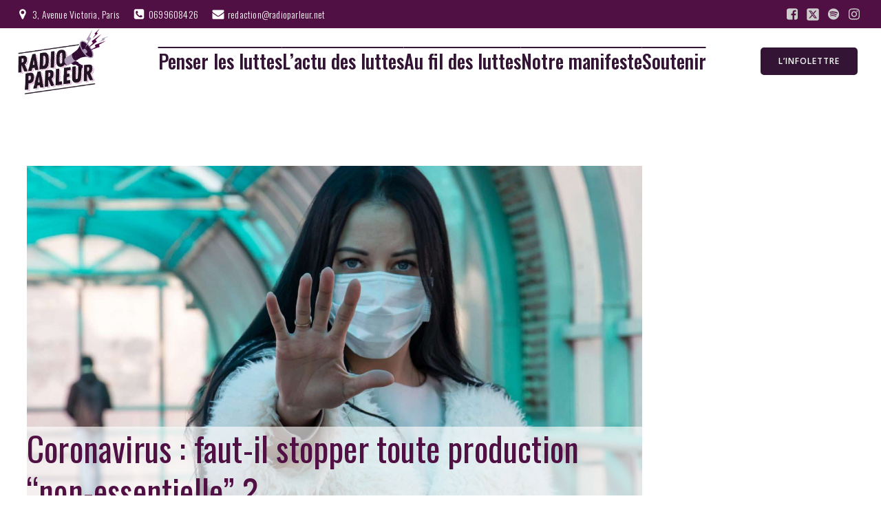

--- FILE ---
content_type: text/html; charset=UTF-8
request_url: https://radioparleur.net/2020/04/21/production-non-essentielle/
body_size: 29838
content:
<!DOCTYPE html>
<html lang="fr-FR" id="kubio">
<head>
	<meta charset="UTF-8" />
	<meta name="viewport" content="width=device-width, initial-scale=1" />
<meta name='robots' content='index, follow, max-image-preview:large, max-snippet:-1, max-video-preview:-1' />

	<!-- This site is optimized with the Yoast SEO plugin v22.8 - https://yoast.com/wordpress/plugins/seo/ -->
	<title>Coronavirus : faut-il stopper toute production &quot;non-essentielle&quot; ?</title>
	<meta name="description" content="Restez chez vous, mais allez au travail ! Les salariés en poste se posent beaucoup de questions sur leur production... indispensable, ou non-essentielle ?" />
	<link rel="canonical" href="https://radioparleur.net/2020/04/21/production-non-essentielle/" />
	<meta property="og:locale" content="fr_FR" />
	<meta property="og:type" content="article" />
	<meta property="og:title" content="Coronavirus : faut-il stopper toute production &quot;non-essentielle&quot; ?" />
	<meta property="og:description" content="Restez chez vous, mais allez au travail ! Les salariés en poste se posent beaucoup de questions sur leur production... indispensable, ou non-essentielle ?" />
	<meta property="og:url" content="https://radioparleur.net/2020/04/21/production-non-essentielle/" />
	<meta property="og:site_name" content="Radio Parleur" />
	<meta property="article:publisher" content="https://www.facebook.com/@radioparleur" />
	<meta property="article:published_time" content="2020-04-21T07:58:18+00:00" />
	<meta property="article:modified_time" content="2020-10-29T17:05:09+00:00" />
	<meta property="og:image" content="https://radioparleur.net/wp-content/uploads/2020/09/Stop_Coronavirus_COVID-19.jpg" />
	<meta property="og:image:width" content="2048" />
	<meta property="og:image:height" content="1365" />
	<meta property="og:image:type" content="image/jpeg" />
	<meta name="author" content="Pierre-Louis" />
	<meta name="twitter:card" content="summary_large_image" />
	<meta name="twitter:label1" content="Écrit par" />
	<meta name="twitter:data1" content="Pierre-Louis" />
	<meta name="twitter:label2" content="Durée de lecture estimée" />
	<meta name="twitter:data2" content="5 minutes" />
	<meta name="twitter:label3" content="Written by" />
	<meta name="twitter:data3" content="Pierre-Louis" />
	<script type="application/ld+json" class="yoast-schema-graph">{"@context":"https://schema.org","@graph":[{"@type":"Article","@id":"https://radioparleur.net/2020/04/21/production-non-essentielle/#article","isPartOf":{"@id":"https://radioparleur.net/2020/04/21/production-non-essentielle/"},"author":[{"@id":"https://radioparleur.net/#/schema/person/1f67fec5e06c357665dc5893802636d2"}],"headline":"Coronavirus : faut-il stopper toute production &#8220;non-essentielle&#8221; ?","datePublished":"2020-04-21T07:58:18+00:00","dateModified":"2020-10-29T17:05:09+00:00","mainEntityOfPage":{"@id":"https://radioparleur.net/2020/04/21/production-non-essentielle/"},"wordCount":1102,"publisher":{"@id":"https://radioparleur.net/#organization"},"image":{"@id":"https://radioparleur.net/2020/04/21/production-non-essentielle/#primaryimage"},"thumbnailUrl":"https://radioparleur.net/wp-content/uploads/2020/09/Stop_Coronavirus_COVID-19.jpg","keywords":["Confinement","Coronavirus","travail"],"articleSection":["L'actu des luttes"],"inLanguage":"fr-FR"},{"@type":"WebPage","@id":"https://radioparleur.net/2020/04/21/production-non-essentielle/","url":"https://radioparleur.net/2020/04/21/production-non-essentielle/","name":"Coronavirus : faut-il stopper toute production \"non-essentielle\" ?","isPartOf":{"@id":"https://radioparleur.net/#website"},"primaryImageOfPage":{"@id":"https://radioparleur.net/2020/04/21/production-non-essentielle/#primaryimage"},"image":{"@id":"https://radioparleur.net/2020/04/21/production-non-essentielle/#primaryimage"},"thumbnailUrl":"https://radioparleur.net/wp-content/uploads/2020/09/Stop_Coronavirus_COVID-19.jpg","datePublished":"2020-04-21T07:58:18+00:00","dateModified":"2020-10-29T17:05:09+00:00","description":"Restez chez vous, mais allez au travail ! Les salariés en poste se posent beaucoup de questions sur leur production... indispensable, ou non-essentielle ?","breadcrumb":{"@id":"https://radioparleur.net/2020/04/21/production-non-essentielle/#breadcrumb"},"inLanguage":"fr-FR","potentialAction":[{"@type":"ReadAction","target":["https://radioparleur.net/2020/04/21/production-non-essentielle/"]}]},{"@type":"ImageObject","inLanguage":"fr-FR","@id":"https://radioparleur.net/2020/04/21/production-non-essentielle/#primaryimage","url":"https://radioparleur.net/wp-content/uploads/2020/09/Stop_Coronavirus_COVID-19.jpg","contentUrl":"https://radioparleur.net/wp-content/uploads/2020/09/Stop_Coronavirus_COVID-19.jpg","width":2048,"height":1365,"caption":"coronavirus covid-2019 girl in mask - stop pandemic. Photographie : licence créatives commons"},{"@type":"BreadcrumbList","@id":"https://radioparleur.net/2020/04/21/production-non-essentielle/#breadcrumb","itemListElement":[{"@type":"ListItem","position":1,"name":"Accueil","item":"https://radioparleur.net/"},{"@type":"ListItem","position":2,"name":"Coronavirus : faut-il stopper toute production &#8220;non-essentielle&#8221; ?"}]},{"@type":"WebSite","@id":"https://radioparleur.net/#website","url":"https://radioparleur.net/","name":"Radio Parleur","description":"Le son de toutes les luttes","publisher":{"@id":"https://radioparleur.net/#organization"},"potentialAction":[{"@type":"SearchAction","target":{"@type":"EntryPoint","urlTemplate":"https://radioparleur.net/?s={search_term_string}"},"query-input":"required name=search_term_string"}],"inLanguage":"fr-FR"},{"@type":"Organization","@id":"https://radioparleur.net/#organization","name":"Radio Parleur","url":"https://radioparleur.net/","logo":{"@type":"ImageObject","inLanguage":"fr-FR","@id":"https://radioparleur.net/#/schema/logo/image/","url":"https://radioparleur.net/wp-content/uploads/2023/12/RP_violet-e1717411073725.png","contentUrl":"https://radioparleur.net/wp-content/uploads/2023/12/RP_violet-e1717411073725.png","width":843,"height":595,"caption":"Radio Parleur"},"image":{"@id":"https://radioparleur.net/#/schema/logo/image/"},"sameAs":["https://www.facebook.com/@radioparleur","https://www.instagram.com/radioparleur/"]},{"@type":"Person","@id":"https://radioparleur.net/#/schema/person/1f67fec5e06c357665dc5893802636d2","name":"Pierre-Louis","image":{"@type":"ImageObject","inLanguage":"fr-FR","@id":"https://radioparleur.net/#/schema/person/image/c224724c6d76e8ae5a46d11e1d76084d","url":"https://radioparleur.net/wp-content/uploads/2018/09/LOGO-RADIO-PARLEUR-PAD--150x150.jpg","contentUrl":"https://radioparleur.net/wp-content/uploads/2018/09/LOGO-RADIO-PARLEUR-PAD--150x150.jpg","caption":"Pierre-Louis"},"url":"https://radioparleur.net/author/pierre-louis-colin/"}]}</script>
	<!-- / Yoast SEO plugin. -->


<title>Coronavirus : faut-il stopper toute production &quot;non-essentielle&quot; ?</title>
<link rel='dns-prefetch' href='//www.googletagmanager.com' />
<link rel='dns-prefetch' href='//fonts.googleapis.com' />
<link rel="alternate" type="application/rss+xml" title="Radio Parleur &raquo; Flux" href="https://radioparleur.net/feed/" />
<link rel="alternate" type="application/rss+xml" title="Radio Parleur &raquo; Flux des commentaires" href="https://radioparleur.net/comments/feed/" />
					<script>
						(function(){
							var docEL = document.documentElement;
							var style = docEL.style;
							if (!("backgroundAttachment" in style)) return false;
							var oldValue = style.backgroundAttachment;
							style.backgroundAttachment = "fixed";
							var isSupported = (style.backgroundAttachment === "fixed");
							style.backgroundAttachment = oldValue;

							if(navigator.userAgent.toLowerCase().indexOf('mac') !== -1 && navigator.maxTouchPoints){
								isSupported = false;
							}

							if(!isSupported){
								console.warn('Kubio - Browser does not support attachment fix');
								document.documentElement.classList.add('kubio-attachment-fixed-support-fallback');
							}
						})()
					</script>

				<script type="text/javascript">
/* <![CDATA[ */
window._wpemojiSettings = {"baseUrl":"https:\/\/s.w.org\/images\/core\/emoji\/14.0.0\/72x72\/","ext":".png","svgUrl":"https:\/\/s.w.org\/images\/core\/emoji\/14.0.0\/svg\/","svgExt":".svg","source":{"concatemoji":"https:\/\/radioparleur.net\/wp-includes\/js\/wp-emoji-release.min.js?ver=6.4.7"}};
/*! This file is auto-generated */
!function(i,n){var o,s,e;function c(e){try{var t={supportTests:e,timestamp:(new Date).valueOf()};sessionStorage.setItem(o,JSON.stringify(t))}catch(e){}}function p(e,t,n){e.clearRect(0,0,e.canvas.width,e.canvas.height),e.fillText(t,0,0);var t=new Uint32Array(e.getImageData(0,0,e.canvas.width,e.canvas.height).data),r=(e.clearRect(0,0,e.canvas.width,e.canvas.height),e.fillText(n,0,0),new Uint32Array(e.getImageData(0,0,e.canvas.width,e.canvas.height).data));return t.every(function(e,t){return e===r[t]})}function u(e,t,n){switch(t){case"flag":return n(e,"\ud83c\udff3\ufe0f\u200d\u26a7\ufe0f","\ud83c\udff3\ufe0f\u200b\u26a7\ufe0f")?!1:!n(e,"\ud83c\uddfa\ud83c\uddf3","\ud83c\uddfa\u200b\ud83c\uddf3")&&!n(e,"\ud83c\udff4\udb40\udc67\udb40\udc62\udb40\udc65\udb40\udc6e\udb40\udc67\udb40\udc7f","\ud83c\udff4\u200b\udb40\udc67\u200b\udb40\udc62\u200b\udb40\udc65\u200b\udb40\udc6e\u200b\udb40\udc67\u200b\udb40\udc7f");case"emoji":return!n(e,"\ud83e\udef1\ud83c\udffb\u200d\ud83e\udef2\ud83c\udfff","\ud83e\udef1\ud83c\udffb\u200b\ud83e\udef2\ud83c\udfff")}return!1}function f(e,t,n){var r="undefined"!=typeof WorkerGlobalScope&&self instanceof WorkerGlobalScope?new OffscreenCanvas(300,150):i.createElement("canvas"),a=r.getContext("2d",{willReadFrequently:!0}),o=(a.textBaseline="top",a.font="600 32px Arial",{});return e.forEach(function(e){o[e]=t(a,e,n)}),o}function t(e){var t=i.createElement("script");t.src=e,t.defer=!0,i.head.appendChild(t)}"undefined"!=typeof Promise&&(o="wpEmojiSettingsSupports",s=["flag","emoji"],n.supports={everything:!0,everythingExceptFlag:!0},e=new Promise(function(e){i.addEventListener("DOMContentLoaded",e,{once:!0})}),new Promise(function(t){var n=function(){try{var e=JSON.parse(sessionStorage.getItem(o));if("object"==typeof e&&"number"==typeof e.timestamp&&(new Date).valueOf()<e.timestamp+604800&&"object"==typeof e.supportTests)return e.supportTests}catch(e){}return null}();if(!n){if("undefined"!=typeof Worker&&"undefined"!=typeof OffscreenCanvas&&"undefined"!=typeof URL&&URL.createObjectURL&&"undefined"!=typeof Blob)try{var e="postMessage("+f.toString()+"("+[JSON.stringify(s),u.toString(),p.toString()].join(",")+"));",r=new Blob([e],{type:"text/javascript"}),a=new Worker(URL.createObjectURL(r),{name:"wpTestEmojiSupports"});return void(a.onmessage=function(e){c(n=e.data),a.terminate(),t(n)})}catch(e){}c(n=f(s,u,p))}t(n)}).then(function(e){for(var t in e)n.supports[t]=e[t],n.supports.everything=n.supports.everything&&n.supports[t],"flag"!==t&&(n.supports.everythingExceptFlag=n.supports.everythingExceptFlag&&n.supports[t]);n.supports.everythingExceptFlag=n.supports.everythingExceptFlag&&!n.supports.flag,n.DOMReady=!1,n.readyCallback=function(){n.DOMReady=!0}}).then(function(){return e}).then(function(){var e;n.supports.everything||(n.readyCallback(),(e=n.source||{}).concatemoji?t(e.concatemoji):e.wpemoji&&e.twemoji&&(t(e.twemoji),t(e.wpemoji)))}))}((window,document),window._wpemojiSettings);
/* ]]> */
</script>
<script>function cpLoadCSS(e,t,n){"use strict";var i=window.document.createElement("link"),o=t||window.document.getElementsByTagName("script")[0];return i.rel="stylesheet",i.href=e,i.media="only x",o.parentNode.insertBefore(i,o),setTimeout(function(){i.media=n||"all"}),i}</script><style>.cp-popup-container .cpro-overlay,.cp-popup-container .cp-popup-wrapper{opacity:0;visibility:hidden;display:none}</style><link rel='stylesheet' id='kubio-3rd-party-theme-template-base-css' href='https://radioparleur.net/wp-content/plugins/kubio-pro/lib/integrations/third-party-themes/styles/base.css?ver=2.2.2-pro' type='text/css' media='all' />
<link rel='stylesheet' id='kubio-block-library-css' href='https://radioparleur.net/wp-content/plugins/kubio-pro/build/block-library/style.css?ver=1717412492' type='text/css' media='all' />
<style id='kubio-block-library-inline-css' type='text/css'>
.kubio-shape-circles{background-image:url('https://radioparleur.net/wp-content/plugins/kubio-pro/lib/shapes/header-shapes/circles.png')}.kubio-shape-10degree-stripes{background-image:url('https://radioparleur.net/wp-content/plugins/kubio-pro/lib/shapes/header-shapes/10degree-stripes.png')}.kubio-shape-rounded-squares-blue{background-image:url('https://radioparleur.net/wp-content/plugins/kubio-pro/lib/shapes/header-shapes/rounded-squares-blue.png')}.kubio-shape-many-rounded-squares-blue{background-image:url('https://radioparleur.net/wp-content/plugins/kubio-pro/lib/shapes/header-shapes/many-rounded-squares-blue.png')}.kubio-shape-two-circles{background-image:url('https://radioparleur.net/wp-content/plugins/kubio-pro/lib/shapes/header-shapes/two-circles.png')}.kubio-shape-circles-2{background-image:url('https://radioparleur.net/wp-content/plugins/kubio-pro/lib/shapes/header-shapes/circles-2.png')}.kubio-shape-circles-3{background-image:url('https://radioparleur.net/wp-content/plugins/kubio-pro/lib/shapes/header-shapes/circles-3.png')}.kubio-shape-circles-gradient{background-image:url('https://radioparleur.net/wp-content/plugins/kubio-pro/lib/shapes/header-shapes/circles-gradient.png')}.kubio-shape-circles-white-gradient{background-image:url('https://radioparleur.net/wp-content/plugins/kubio-pro/lib/shapes/header-shapes/circles-white-gradient.png')}.kubio-shape-waves{background-image:url('https://radioparleur.net/wp-content/plugins/kubio-pro/lib/shapes/header-shapes/waves.png')}.kubio-shape-waves-inverted{background-image:url('https://radioparleur.net/wp-content/plugins/kubio-pro/lib/shapes/header-shapes/waves-inverted.png')}.kubio-shape-dots{background-image:url('https://radioparleur.net/wp-content/plugins/kubio-pro/lib/shapes/header-shapes/dots.png')}.kubio-shape-left-tilted-lines{background-image:url('https://radioparleur.net/wp-content/plugins/kubio-pro/lib/shapes/header-shapes/left-tilted-lines.png')}.kubio-shape-right-tilted-lines{background-image:url('https://radioparleur.net/wp-content/plugins/kubio-pro/lib/shapes/header-shapes/right-tilted-lines.png')}.kubio-shape-right-tilted-strips{background-image:url('https://radioparleur.net/wp-content/plugins/kubio-pro/lib/shapes/header-shapes/right-tilted-strips.png')}.kubio-shape-doodle{background-image:url('https://radioparleur.net/wp-content/plugins/kubio-pro/lib/shapes/header-shapes/doodle.png')}.kubio-shape-falling-stars{background-image:url('https://radioparleur.net/wp-content/plugins/kubio-pro/lib/shapes/header-shapes/falling-stars.png')}.kubio-shape-grain{background-image:url('https://radioparleur.net/wp-content/plugins/kubio-pro/lib/shapes/header-shapes/grain.png')}.kubio-shape-poly1{background-image:url('https://radioparleur.net/wp-content/plugins/kubio-pro/lib/shapes/header-shapes/poly1.png')}.kubio-shape-poly2{background-image:url('https://radioparleur.net/wp-content/plugins/kubio-pro/lib/shapes/header-shapes/poly2.png')}.kubio-shape-wavy-lines{background-image:url('https://radioparleur.net/wp-content/plugins/kubio-pro/lib/shapes/header-shapes/wavy-lines.png')}

:root { --kubio-color-1:51,20,53;--kubio-color-2:37,25,38;--kubio-color-3:169,150,177;--kubio-color-4:175,77,150;--kubio-color-5:255,255,255;--kubio-color-6:81,16,67;--kubio-color-7:255,255,255;--kubio-color-1-variant-1:214,84,222;--kubio-color-1-variant-2:132,52,137;--kubio-color-1-variant-3:52,37,52;--kubio-color-1-variant-4:51,20,53;--kubio-color-1-variant-5:49,2,52;--kubio-color-2-variant-1:202,136,207;--kubio-color-2-variant-2:119,80,122;--kubio-color-2-variant-3:37,37,37;--kubio-color-2-variant-4:37,25,38;--kubio-color-2-variant-5:36,12,37;--kubio-color-3-variant-1:169,150,177;--kubio-color-3-variant-2:151,91,176;--kubio-color-3-variant-3:134,32,176;--kubio-color-3-variant-4:87,77,91;--kubio-color-3-variant-5:6,5,6;--kubio-color-4-variant-1:174,135,164;--kubio-color-4-variant-2:175,77,150;--kubio-color-4-variant-3:174,18,135;--kubio-color-4-variant-4:89,39,77;--kubio-color-4-variant-5:4,2,4;--kubio-color-5-variant-1:255,255,255;--kubio-color-5-variant-2:204,204,204;--kubio-color-5-variant-3:153,153,153;--kubio-color-5-variant-4:101,101,101;--kubio-color-5-variant-5:50,50,50;--kubio-color-6-variant-1:250,49,207;--kubio-color-6-variant-2:165,32,137;--kubio-color-6-variant-3:80,69,78;--kubio-color-6-variant-4:80,42,72;--kubio-color-6-variant-5:81,16,67;--kubio-color-7-variant-1:255,255,255;--kubio-color-7-variant-2:204,204,204;--kubio-color-7-variant-3:153,153,153;--kubio-color-7-variant-4:101,101,101;--kubio-color-7-variant-5:50,50,50 } .has-kubio-color-1-color{color:rgb(var(--kubio-color-1))} .has-kubio-color-1-background-color{background-color:rgb(var(--kubio-color-1))} [data-kubio] .has-kubio-color-1-color{color:rgb(var(--kubio-color-1))} [data-kubio] .has-kubio-color-1-background-color{background-color:rgb(var(--kubio-color-1))} .has-kubio-color-2-color{color:rgb(var(--kubio-color-2))} .has-kubio-color-2-background-color{background-color:rgb(var(--kubio-color-2))} [data-kubio] .has-kubio-color-2-color{color:rgb(var(--kubio-color-2))} [data-kubio] .has-kubio-color-2-background-color{background-color:rgb(var(--kubio-color-2))} .has-kubio-color-3-color{color:rgb(var(--kubio-color-3))} .has-kubio-color-3-background-color{background-color:rgb(var(--kubio-color-3))} [data-kubio] .has-kubio-color-3-color{color:rgb(var(--kubio-color-3))} [data-kubio] .has-kubio-color-3-background-color{background-color:rgb(var(--kubio-color-3))} .has-kubio-color-4-color{color:rgb(var(--kubio-color-4))} .has-kubio-color-4-background-color{background-color:rgb(var(--kubio-color-4))} [data-kubio] .has-kubio-color-4-color{color:rgb(var(--kubio-color-4))} [data-kubio] .has-kubio-color-4-background-color{background-color:rgb(var(--kubio-color-4))} .has-kubio-color-5-color{color:rgb(var(--kubio-color-5))} .has-kubio-color-5-background-color{background-color:rgb(var(--kubio-color-5))} [data-kubio] .has-kubio-color-5-color{color:rgb(var(--kubio-color-5))} [data-kubio] .has-kubio-color-5-background-color{background-color:rgb(var(--kubio-color-5))} .has-kubio-color-6-color{color:rgb(var(--kubio-color-6))} .has-kubio-color-6-background-color{background-color:rgb(var(--kubio-color-6))} [data-kubio] .has-kubio-color-6-color{color:rgb(var(--kubio-color-6))} [data-kubio] .has-kubio-color-6-background-color{background-color:rgb(var(--kubio-color-6))} .has-kubio-color-7-color{color:rgb(var(--kubio-color-7))} .has-kubio-color-7-background-color{background-color:rgb(var(--kubio-color-7))} [data-kubio] .has-kubio-color-7-color{color:rgb(var(--kubio-color-7))} [data-kubio] .has-kubio-color-7-background-color{background-color:rgb(var(--kubio-color-7))}



#kubio .style-50YfQZ3DNKH9_LL8-outer .wp-block-kubio-navigation-section__nav{animation-duration:0.5s;padding-top:0px;padding-bottom:0px;}#kubio .style-50YfQZ3DNKH9_LL8-outer .h-navigation_sticky.wp-block-kubio-navigation-section__nav{padding-top:10px;padding-bottom:10px;background-color:#ffffff;box-shadow:0px 0px 10px 0px rgba(23, 25, 39, 0.1) ;}#kubio .style-50YfQZitCag7bG3N-outer{background-color:rgba(var(--kubio-color-6),1);padding-top:5px;padding-bottom:5px;}#kubio .style-50YfQZspJxs3KNwC-inner{text-align:left;height:auto;min-height:unset;}#kubio .style-50YfQZspJxs3KNwC-container{height:auto;min-height:unset;}#kubio .style-50YfQZ3mWlkwup-Y-outer{justify-content:flex-start;align-content:flex-start;flex-direction:row;}#kubio .style-50YfQZ3mWlkwup-Y-outer .wp-block-kubio-iconlistitem__text{margin-left:5px;color:rgba(var(--kubio-color-5),1);font-size:14px;align-items:center;}#kubio .style-50YfQZ3mWlkwup-Y-outer .wp-block-kubio-iconlistitem__text-wrapper{padding-bottom:0px;padding-right:0px;align-items:center;}#kubio .style-50YfQZ3mWlkwup-Y-outer .wp-block-kubio-iconlistitem__icon{fill:rgba(var(--kubio-color-5),1);width:18px;height:18px;padding-left:0px;border-top-color:rgba(var(--kubio-color-1),1);border-top-width:2px;border-top-style:none;border-right-color:rgba(var(--kubio-color-1),1);border-right-width:2px;border-right-style:none;border-bottom-color:rgba(var(--kubio-color-1),1);border-bottom-width:2px;border-bottom-style:none;border-left-color:rgba(var(--kubio-color-1),1);border-left-width:2px;border-left-style:none;}#kubio .style-50YfQZ3mWlkwup-Y-outer .wp-block-kubio-iconlistitem__icon:hover{background-color:rgba(3, 169, 244, 0);}#kubio .style-50YfQZ3mWlkwup-Y-outer .wp-block-kubio-iconlistitem__divider{color:rgb(0,0,0);width:100%;height:100%;border-top-width:0px;border-top-style:solid;border-right-width:0px;border-right-style:solid;border-bottom-color:rgb(0,0,0);border-bottom-width:0px;border-bottom-style:solid;border-left-width:1px;border-left-style:solid;margin-left:0px;}#kubio .style-50YfQZ3mWlkwup-Y-outer .wp-block-kubio-iconlistitem__divider-wrapper{width:1px;padding-top:0px;padding-bottom:0px;padding-left:10px;padding-right:10px;0:auto;align-items:center;}#kubio .style-50YfQZLpIvLdZqDz6-inner{text-align:center;height:auto;min-height:unset;}#kubio .style-50YfQZLpIvLdZqDz6-container{height:auto;min-height:unset;}#kubio .style-50YfQZc7Ji3l916zt-outer{text-align:right;}#kubio .style-50YfQZc7Ji3l916zt-outer .h-svg-icon{margin-right:0px;padding-top:5px;padding-bottom:5px;padding-left:5px;padding-right:5px;fill:rgba(var(--kubio-color-5-variant-2),1);width:20px;height:20px;min-width:20px;min-height:20px;}#kubio .style-50YfQZc7Ji3l916zt-outer .h-svg-icon:hover{fill:rgba(var(--kubio-color-5),1);}#kubio .style-50YfQZJKNqIf9i_aM-inner{text-align:left;height:auto;min-height:unset;}#kubio .style-50YfQZJKNqIf9i_aM-container{height:auto;min-height:unset;}#kubio .style-50YfQZa0IlNb60WwB-container{align-items:flex-start;justify-content:flex-start;gap:10px;--kubio-gap-fallback:10px;text-decoration:none;}#kubio .style-50YfQZa0IlNb60WwB-container .kubio-logo-image{max-height:96px;}#kubio .style-50YfQZa0IlNb60WwB-image{max-height:70px;}#kubio .style-50YfQZa0IlNb60WwB-text{font-family:Barlow,Helvetica, Arial, Sans-Serif, serif;font-weight:600;font-size:24px;color:rgba(var(--kubio-color-6),1);}#kubio .style-50YfQZOQLPYe5ueeu-inner{text-align:center;height:auto;min-height:unset;}#kubio .style-50YfQZOQLPYe5ueeu-container{height:auto;min-height:unset;}#kubio .h-navigation_sticky .style-50YfQZOQLPYe5ueeu-inner{text-align:right;}#kubio .style-50YfQZkeYvopD9Y_C-outer{margin-top:5px;margin-bottom:5px;margin-left:5px;margin-right:5px;}#kubio .style-50YfQZkeYvopD9Y_C-outer.bordered-active-item > .kubio-menu > ul > li::before,#kubio .style-50YfQZkeYvopD9Y_C-outer.bordered-active-item > .kubio-menu > ul > li::after{background-color:rgba(var(--kubio-color-6),1);height:1px;}#kubio .style-50YfQZkeYvopD9Y_C-outer.solid-active-item > .kubio-menu > ul > li::before,#kubio .style-50YfQZkeYvopD9Y_C-outer.solid-active-item > .kubio-menu > ul > li::after{background-color:white;border-top-left-radius:0%;border-top-right-radius:0%;border-bottom-left-radius:0%;border-bottom-right-radius:0%;}#kubio .style-50YfQZkeYvopD9Y_C-outer > .kubio-menu > ul{justify-content:center;gap:31px;--kubio-gap-fallback:31px;}#kubio .style-50YfQZkeYvopD9Y_C-outer > .kubio-menu  > ul > li > a{font-family:Oswald,Helvetica, Arial, Sans-Serif, serif;font-weight:500;font-size:28px;line-height:0.6em;letter-spacing:0px;text-decoration:overline;text-transform:none;color:rgba(var(--kubio-color-1),1);padding-top:10px;padding-bottom:10px;padding-left:0px;padding-right:0px;}#kubio .style-50YfQZkeYvopD9Y_C-outer > .kubio-menu  > ul > li > a > svg{padding-left:5px;padding-right:5px;}#kubio .style-50YfQZkeYvopD9Y_C-outer > .kubio-menu  li > ul{background-color:#ffffff;margin-left:5px;margin-right:5px;box-shadow:0px 0px 5px 2px rgba(0, 0, 0, 0.04) ;}#kubio .style-50YfQZkeYvopD9Y_C-outer > .kubio-menu  li > ul > li> a{font-size:14px;text-decoration:none;color:rgba(var(--kubio-color-6),1);padding-top:10px;padding-bottom:10px;padding-left:20px;padding-right:20px;border-bottom-color:rgba(128,128,128,.2);border-bottom-width:1px;border-bottom-style:solid;background-color:rgb(255, 255, 255);}#kubio .style-50YfQZkeYvopD9Y_C-outer > .kubio-menu  li > ul > li > a:hover,#kubio .style-50YfQZkeYvopD9Y_C-outer > .kubio-menu  li > ul > li > a.hover{color:rgba(var(--kubio-color-5),1);background-color:rgba(var(--kubio-color-1),1);}#kubio .style-50YfQZkeYvopD9Y_C-outer > .kubio-menu li > ul > li.current-menu-item > a,#kubio .style-50YfQZkeYvopD9Y_C-outer > .kubio-menu  li > ul > li.current_page_item > a{color:rgba(var(--kubio-color-5),1);background-color:rgba(var(--kubio-color-1),1);}#kubio .style-50YfQZkeYvopD9Y_C-outer > .kubio-menu > ul > li > ul{margin-top:10px;}#kubio .style-50YfQZkeYvopD9Y_C-outer > .kubio-menu > ul > li > ul:before{height:10px;width:100%;}#kubio .h-navigation_sticky .style-50YfQZkeYvopD9Y_C-outer > .kubio-menu > ul{justify-content:flex-end;}#kubio .h-navigation_sticky .style-50YfQZkeYvopD9Y_C-outer > .kubio-menu  > ul > li > a{color:rgba(var(--kubio-color-6),1);}#kubio .style-50YfQZT3dZgwZYGNP-icon{background-color:rgba(0, 0, 0, 0.1);border-top-color:black;border-top-width:0px;border-top-style:solid;border-right-color:black;border-right-width:0px;border-right-style:solid;border-bottom-color:black;border-bottom-width:0px;border-bottom-style:solid;border-left-color:black;border-left-width:0px;border-left-style:solid;border-top-left-radius:100%;border-top-right-radius:100%;border-bottom-left-radius:100%;border-bottom-right-radius:100%;fill:white;padding-top:10px;padding-bottom:10px;padding-left:10px;padding-right:10px;width:20px;height:20px;min-width:20px;min-height:20px;}.style-50YfQZT3dZgwZYGNP-offscreen{width:300px !important;background-color:rgba(var(--kubio-color-6),1);}.style-50YfQZT3dZgwZYGNP-offscreenOverlay{background-color:rgba(0,0,0,0.5);}#kubio .style-50YfQZjt7Yg9rQp4O-inner{height:auto;min-height:unset;text-align:left;}#kubio .style-50YfQZjt7Yg9rQp4O-container{height:auto;min-height:unset;}#kubio .style-50YfQZK-VlkHM5P3J-container{align-items:flex-start;justify-content:flex-start;gap:10px;--kubio-gap-fallback:10px;text-decoration:none;}#kubio .style-50YfQZK-VlkHM5P3J-container .kubio-logo-image{max-height:70px;}#kubio .style-50YfQZK-VlkHM5P3J-image{max-height:70px;}#kubio .style-50YfQZK-VlkHM5P3J-text{font-size:20px;color:rgba(var(--kubio-color-5),1);}#kubio .style-50YfQZfXweitYmdPl-outer > .kubio-menu > ul{--kubio-accordion-menu-offset:10px;}#kubio .style-50YfQZfXweitYmdPl-outer > .kubio-menu  > ul > li > a{font-size:14px;text-decoration:none;color:rgba(var(--kubio-color-5),1);border-top-color:#808080;border-right-color:#808080;border-bottom-color:rgba(var(--kubio-color-5),0.2);border-bottom-width:1px;border-bottom-style:solid;border-left-color:#808080;padding-top:12px;padding-bottom:12px;padding-left:40px;}#kubio .style-50YfQZfXweitYmdPl-outer > .kubio-menu  > ul > li > a:hover,#kubio .style-50YfQZfXweitYmdPl-outer > .kubio-menu > ul > li > a.hover{background-color:rgba(var(--kubio-color-1),1);}#kubio .style-50YfQZfXweitYmdPl-outer > .kubio-menu > ul > li.current-menu-item > a,#kubio .style-50YfQZfXweitYmdPl-outer > .kubio-menu > ul > li.current_page_item > a{background-color:rgba(var(--kubio-color-1),1);}#kubio .style-50YfQZfXweitYmdPl-outer > .kubio-menu  > ul > li > a > svg{padding-left:20px;padding-right:20px;}#kubio .style-50YfQZfXweitYmdPl-outer > .kubio-menu  li > ul > li> a{color:rgba(var(--kubio-color-5),1);border-top-color:#808080;border-right-color:#808080;border-bottom-color:rgba(var(--kubio-color-5),0.2);border-bottom-width:1px;border-bottom-style:solid;border-left-color:#808080;padding-top:12px;padding-bottom:12px;padding-left:40px;font-size:14px;text-decoration:none;}#kubio .style-50YfQZfXweitYmdPl-outer > .kubio-menu  li > ul > li > a:hover,#kubio .style-50YfQZfXweitYmdPl-outer > .kubio-menu  li > ul > li > a.hover{background-color:rgba(var(--kubio-color-1),0.8);}#kubio .style-50YfQZfXweitYmdPl-outer > .kubio-menu li > ul > li.current-menu-item > a,#kubio .style-50YfQZfXweitYmdPl-outer > .kubio-menu  li > ul > li.current_page_item > a{background-color:rgba(var(--kubio-color-1),0.8);}#kubio .style-50YfQZfXweitYmdPl-outer > .kubio-menu  li > ul > li > a > svg{padding-left:20px;padding-right:20px;}#kubio .style-50YfQZVJIiQvxVXuz-inner{text-align:center;height:auto;min-height:unset;}#kubio .style-50YfQZVJIiQvxVXuz-container{height:auto;min-height:unset;}#kubio .style-50YfQZax2A5Z0hogY-outer p{color:rgba(var(--kubio-color-5),0.4);}#kubio .style-50YfQZ6g47uevMxqF-inner{text-align:right;}#kubio .style-50YfQZ6g47uevMxqF-container{height:auto;min-height:unset;}#kubio .h-navigation_sticky .style-50YfQZ6g47uevMxqF-inner{text-align:left;}#kubio .style-50YfQZd2d5b66rALe-outer{text-align:right;}#kubio .h-navigation_sticky .style-50YfQZd2d5b66rALe-outer{text-align:left;}#kubio .style-50YfQZfGTlZGoIj_Pd-outer a.style-50YfQZfGTlZGoIj_Pd-link{text-align:center;background-color:rgba(var(--kubio-color-1),1);font-family:Open Sans,Helvetica, Arial, Sans-Serif, serif;font-weight:600;font-size:12px;line-height:1;letter-spacing:1px;text-decoration:none;text-transform:uppercase;color:#fff;border-top-color:rgba(var(--kubio-color-1),1);border-top-width:2px;border-top-style:solid;border-right-color:rgba(var(--kubio-color-1),1);border-right-width:2px;border-right-style:solid;border-bottom-color:rgba(var(--kubio-color-1),1);border-bottom-width:2px;border-bottom-style:solid;border-left-color:rgba(var(--kubio-color-1),1);border-left-width:2px;border-left-style:solid;border-top-left-radius:5px;border-top-right-radius:5px;border-bottom-left-radius:5px;border-bottom-right-radius:5px;padding-top:12px;padding-bottom:12px;padding-left:24px;padding-right:24px;margin-top:10px;margin-bottom:10px;margin-left:10px;margin-right:10px;justify-content:center;}#kubio .style-50YfQZfGTlZGoIj_Pd-outer a.style-50YfQZfGTlZGoIj_Pd-link:hover{background-color:rgba(var(--kubio-color-1-variant-4),1);border-top-color:rgba(var(--kubio-color-1-variant-4),1);border-right-color:rgba(var(--kubio-color-1-variant-4),1);border-bottom-color:rgba(var(--kubio-color-1-variant-4),1);border-left-color:rgba(var(--kubio-color-1-variant-4),1);}#kubio a.style-50YfQZfGTlZGoIj_Pd-link .style-50YfQZfGTlZGoIj_Pd-icon{width:12px;height:12px;min-width:12px;min-height:12px;margin-left:10px;margin-right:0px;}#kubio .style-oR-mep3pEY-outer{min-height:0px;padding-top:59px;padding-bottom:77px;}#kubio .style-oR-mep3pEY-inner{margin-top:-150px;}#kubio .style-hzAlHESpdi-inner{text-align:center;}#kubio .style-hzAlHESpdi-container{height:auto;min-height:unset;}#kubio .style-9CF84uvc9-container{height:50px;}#kubio .style-single-kxeqsSpdy-n-inner{text-align:center;}#kubio .style-single-kxeqsSpdy-n-container{height:auto;min-height:unset;}#kubio .style-single-rlYTEhTMib-container{background-color:#F79007;text-align:center;height:300px;}#kubio .style-single-rlYTEhTMib-image{object-position:center center;object-fit:cover;}#kubio p.wp-block.style-zPoY-Spuq-container,#kubio h1.wp-block.style-zPoY-Spuq-container,#kubio h2.wp-block.style-zPoY-Spuq-container,#kubio h3.wp-block.style-zPoY-Spuq-container,#kubio h4.wp-block.style-zPoY-Spuq-container,#kubio h5.wp-block.style-zPoY-Spuq-container,#kubio h6.wp-block.style-zPoY-Spuq-container{text-align:left;background-color:rgba(var(--kubio-color-5),0.64);}#kubio a.style-zPoY-Spuq-link{text-decoration:none;}#kubio .style-single-lPhXBgVxrB-container{margin-bottom:4px;}#kubio .style-single-gxy3S_Ren3-inner{text-align:left;}#kubio .style-single-gxy3S_Ren3-container{height:auto;min-height:unset;}#kubio .style-single--DAcGXV_T-container{text-align:center;}#kubio .style-single--DAcGXV_T-container a{font-size:13px;color:rgba(var(--kubio-color-1),1);margin-left:10px;margin-right:10px;}#kubio .style-single--DAcGXV_T-container a:hover{color:rgba(var(--kubio-color-1-variant-4),1);}#kubio .style-single--DAcGXV_T-container .separator{padding-right:10px;}#kubio .style-single--DAcGXV_T-placeholder{font-weight:400;font-size:13px;color:rgba(var(--kubio-color-5-variant-5),1);padding-right:10px;}#kubio .style-single-lGHV1Lyil-inner{padding-left:0px;text-align:center;}#kubio .style-single-lGHV1Lyil-container{height:auto;min-height:unset;}#kubio .style-single-OlW_Jfs5U5-inner{fill:rgba(var(--kubio-color-6),1);width:6px;height:6px;border-top-color:rgb(125, 79, 79);border-top-width:1px;border-top-style:none;border-right-color:rgb(125, 79, 79);border-right-width:1px;border-right-style:none;border-bottom-color:rgb(125, 79, 79);border-bottom-width:1px;border-bottom-style:none;border-left-color:rgb(125, 79, 79);border-left-width:1px;border-left-style:none;}#kubio .style-single-OlW_Jfs5U5-inner:hover{fill:${theme.colors.0|mediumLowLuminosity};background-color:rgba(45, 45, 134, 0);}#kubio .style-single-S7_FB_BYBt-inner{text-align:center;}#kubio .style-single-S7_FB_BYBt-container{height:auto;min-height:unset;}#kubio .style-single-Xy3_sNqX1-metaDataContainer{justify-content:center;}#kubio .style-single-Xy3_sNqX1-metaDataContainer a{font-size:13px;color:rgba(var(--kubio-color-5-variant-4),1);}#kubio .style-single-Xy3_sNqX1-metaDataContainer .h-svg-icon{margin-right:2px;width:20px;height:20px;}#kubio .style-single-Xy3_sNqX1-metaDataContainer .metadata-separator{padding-left:5px;padding-right:5px;}#kubio .style-single-3VGwAjm9cX-inner{text-align:left;}#kubio .style-single-3VGwAjm9cX-container{height:auto;min-height:unset;}#kubio .style-single-K4Akm2YNqS-inner{text-align:center;}#kubio .style-single-K4Akm2YNqS-container{height:auto;min-height:unset;}#kubio p.wp-block.wp-block-kubio-text__text.style-single-1pwRcGAnh-text{font-size:13px;color:rgba(var(--kubio-color-6-variant-4),1);}#kubio .style-single-LfW21x_joR-inner{text-align:center;}#kubio .style-single-LfW21x_joR-container{height:auto;min-height:unset;}#kubio .style-single-tlSt_AyBi-container{text-align:left;}#kubio .style-single-tlSt_AyBi-container a{font-size:13px;color:rgba(var(--kubio-color-6-variant-4),1);background-color:rgba(var(--kubio-color-6-variant-4),0.1);padding-top:0px;padding-bottom:0px;padding-left:4px;padding-right:4px;margin-right:10px;}#kubio .style-single-tlSt_AyBi-container a:hover{color:rgba(var(--kubio-color-5),1);background-color:rgba(var(--kubio-color-6),1);}#kubio .style-single-tlSt_AyBi-placeholder{font-size:13px;}#kubio .style-single-nqLiVZCaYo-container{border-top-color:rgb(245, 248, 251);border-top-width:1px;border-top-style:solid;border-bottom-color:rgb(245, 248, 251);border-bottom-width:1px;border-bottom-style:solid;}#kubio .style-single-3ndM77FkZV-inner{text-align:left;}#kubio .style-single-3ndM77FkZV-container{text-align:left;height:auto;min-height:unset;}#kubio .style-single-ELgmeRXRD--outer a.style-single-ELgmeRXRD--link{font-weight:600;font-size:14px;line-height:1;letter-spacing:1px;text-decoration:none;color:rgba(var(--kubio-color-6-variant-4),1);padding-top:12px;padding-bottom:12px;padding-left:24px;padding-right:24px;border-top-color:rgba(var(--kubio-color-6),0.2);border-top-width:1px;border-top-style:solid;border-right-color:rgba(var(--kubio-color-6),0.2);border-right-width:1px;border-right-style:solid;border-bottom-color:rgba(var(--kubio-color-6),0.2);border-bottom-width:1px;border-bottom-style:solid;border-left-color:rgba(var(--kubio-color-6),0.2);border-left-width:1px;border-left-style:solid;border-top-left-radius:0px;border-top-right-radius:0px;border-bottom-left-radius:0px;border-bottom-right-radius:0px;justify-content:center;}#kubio .style-single-ELgmeRXRD--outer a.style-single-ELgmeRXRD--link:hover{border-top-color:rgba(var(--kubio-color-6-variant-4),1);border-right-color:rgba(var(--kubio-color-6-variant-4),1);border-bottom-color:rgba(var(--kubio-color-6-variant-4),1);border-left-color:rgba(var(--kubio-color-6-variant-4),1);}#kubio a.style-single-ELgmeRXRD--link .style-single-ELgmeRXRD--icon{margin-left:0px;margin-right:10px;width:12px;height:12px;min-width:12px;min-height:12px;}#kubio .style-single-mMPMCQqWfs-inner{text-align:right;}#kubio .style-single-mMPMCQqWfs-container{text-align:right;height:auto;min-height:unset;}#kubio .style-single-ACSe8L2gsX-outer a.style-single-ACSe8L2gsX-link{font-weight:600;font-size:14px;line-height:1;letter-spacing:1px;text-decoration:none;color:rgba(var(--kubio-color-6-variant-4),1);padding-top:12px;padding-bottom:12px;padding-left:24px;padding-right:24px;border-top-color:rgba(var(--kubio-color-6),0.2);border-top-width:1px;border-top-style:solid;border-right-color:rgba(var(--kubio-color-6),0.2);border-right-width:1px;border-right-style:solid;border-bottom-color:rgba(var(--kubio-color-6),0.2);border-bottom-width:1px;border-bottom-style:solid;border-left-color:rgba(var(--kubio-color-6),0.2);border-left-width:1px;border-left-style:solid;border-top-left-radius:0px;border-top-right-radius:0px;border-bottom-left-radius:0px;border-bottom-right-radius:0px;justify-content:center;}#kubio .style-single-ACSe8L2gsX-outer a.style-single-ACSe8L2gsX-link:hover{border-top-color:rgba(var(--kubio-color-6-variant-4),1);border-right-color:rgba(var(--kubio-color-6-variant-4),1);border-bottom-color:rgba(var(--kubio-color-6-variant-4),1);border-left-color:rgba(var(--kubio-color-6-variant-4),1);}#kubio a.style-single-ACSe8L2gsX-link .style-single-ACSe8L2gsX-icon{margin-left:10px;margin-right:0px;width:12px;height:12px;min-width:12px;min-height:12px;}#kubio .style-single-f5wDJx69T0o-inner{text-align:center;}#kubio .style-single-f5wDJx69T0o-container{height:auto;min-height:unset;}#kubio .style-sGjZqmtPUg-outer{height:auto;min-height:unset;padding-top:30px;padding-bottom:30px;background-color:rgba(var(--kubio-color-4),1);}#kubio .style-md2hfaiVHL-container{background-color:rgba(var(--kubio-color-4),1);}#kubio .style-hprFEa1Z6h-inner{text-align:left;}#kubio .style-hprFEa1Z6h-container{height:auto;min-height:unset;}#kubio .style-n_8SvmDrsJ-container{justify-content:flex-start;align-items:flex-start;gap:10px;--kubio-gap-fallback:10px;text-decoration:none;}#kubio .style-n_8SvmDrsJ-container .kubio-logo-image{max-height:110px;}#kubio .style-n_8SvmDrsJ-image{max-height:70px;}#kubio .style-n_8SvmDrsJ-text{font-weight:600;font-size:24px;color:rgba(var(--kubio-color-6),1);}#kubio .style-c7Ji3l916zt-outer{text-align:right;}#kubio .style-c7Ji3l916zt-outer .h-svg-icon{margin-right:0px;padding-top:5px;padding-bottom:5px;padding-left:5px;padding-right:5px;fill:rgba(var(--kubio-color-5-variant-2),1);width:20px;height:20px;min-width:20px;min-height:20px;}#kubio .style-c7Ji3l916zt-outer .h-svg-icon:hover{fill:rgba(var(--kubio-color-5),1);}#kubio .wp-block.wp-block-kubio-heading__text.style-60f-WMmwG-text .text-wrapper-fancy svg path{stroke:#000000;stroke-linejoin:initial;stroke-linecap:initial;stroke-width:8px;}#kubio .style-r9S5s8Ljrbo-inner{text-align:left;}#kubio .style-r9S5s8Ljrbo-container{height:auto;min-height:unset;}#kubio .style-khRNplDEI-container{height:23px;}#kubio .style-i2r0PhQV99-spacing{text-align:center;}#kubio .style-2VeMvXyoEa-outer a.style-2VeMvXyoEa-link{text-align:center;background-color:rgba(var(--kubio-color-1),1);font-family:Open Sans,Helvetica, Arial, Sans-Serif, serif;font-weight:600;font-size:12px;line-height:1;letter-spacing:1px;text-decoration:none;text-transform:uppercase;color:#fff;border-top-color:rgba(var(--kubio-color-1),1);border-top-width:2px;border-top-style:solid;border-right-color:rgba(var(--kubio-color-1),1);border-right-width:2px;border-right-style:solid;border-bottom-color:rgba(var(--kubio-color-1),1);border-bottom-width:2px;border-bottom-style:solid;border-left-color:rgba(var(--kubio-color-1),1);border-left-width:2px;border-left-style:solid;border-top-left-radius:5px;border-top-right-radius:5px;border-bottom-left-radius:5px;border-bottom-right-radius:5px;padding-top:14px;padding-bottom:14px;padding-left:21px;padding-right:21px;justify-content:center;}#kubio .style-2VeMvXyoEa-outer a.style-2VeMvXyoEa-link:hover{background-color:rgba(var(--kubio-color-1-variant-4),1);border-top-color:rgba(var(--kubio-color-1-variant-4),1);border-right-color:rgba(var(--kubio-color-1-variant-4),1);border-bottom-color:rgba(var(--kubio-color-1-variant-4),1);border-left-color:rgba(var(--kubio-color-1-variant-4),1);}#kubio a.style-2VeMvXyoEa-link .style-2VeMvXyoEa-icon{width:12px;height:12px;min-width:12px;min-height:12px;margin-left:10px;margin-right:0px;}#kubio .style-Avqg-PeM9-container{height:50px;}#kubio .style-8mCpMbAmMEP-outer p{font-size:14px;color:rgba(var(--kubio-color-6-variant-3),1);}#kubio .style-local-4-container{width:75%;flex:0 0 auto;-ms-flex:0 0 auto;}#kubio .style-local-12-container{width:25%;flex:0 0 auto;-ms-flex:0 0 auto;}#kubio .style-local-21-container{flex:0 0 auto;ms-flex:0 0 auto;width:auto;max-width:100%;}#kubio .style-local-23-container{flex:1 1 0;ms-flex:1 1 0%;max-width:100%;}#kubio .style-local-29-container{width:100%;flex:0 0 auto;-ms-flex:0 0 auto;}#kubio .style-local-34-container{width:100%;flex:0 0 auto;-ms-flex:0 0 auto;}#kubio .style-local-36-container{flex:0 0 auto;ms-flex:0 0 auto;width:auto;max-width:100%;}#kubio .style-local-41-container{width:100%;flex:0 0 auto;-ms-flex:0 0 auto;}#kubio .style-local-45-container{width:75%;flex:0 0 auto;-ms-flex:0 0 auto;}#kubio .style-local-49-container{flex:0 0 auto;ms-flex:0 0 auto;width:auto;max-width:100%;}#kubio .style-local-51-container{flex:0 0 auto;ms-flex:0 0 auto;width:auto;max-width:100%;}#kubio .style-local-53-container{flex:0 0 auto;ms-flex:0 0 auto;width:auto;max-width:100%;}#kubio .style-local-56-container{width:100%;flex:0 0 auto;-ms-flex:0 0 auto;}#kubio .style-local-58-container{flex:0 0 auto;ms-flex:0 0 auto;width:auto;max-width:100%;}#kubio .style-local-60-container{flex:1 1 0;ms-flex:1 1 0%;max-width:100%;}#kubio .style-local-63-container{flex:1 1 0;ms-flex:1 1 0%;max-width:100%;}#kubio .style-local-65-container{flex:1 1 0;ms-flex:1 1 0%;max-width:100%;}#kubio .style-local-67-container{width:25%;flex:0 0 auto;-ms-flex:0 0 auto;}#kubio .style-local-72-container{flex:0 0 auto;ms-flex:0 0 auto;width:auto;max-width:100%;}#kubio .style-local-80-container{width:54.79%;flex:0 0 auto;-ms-flex:0 0 auto;}body .style-50YfQZJKNqIf9i_aM-container > * > .h-y-container > *:not(:last-child){margin-bottom:0px;}body .style-single-3VGwAjm9cX-container > * > .h-y-container > *:not(:last-child){margin-bottom:0px;}body .style-r9S5s8Ljrbo-container > * > .h-y-container > *:not(:last-child){margin-bottom:10px;}.h-y-container > *:not(:last-child),.h-x-container-inner > *{margin-bottom:20px;}.h-x-container-inner,.h-column__content > .h-x-container > *:last-child,.h-y-container > .kubio-block-inserter{margin-bottom:-20px;}.h-x-container-inner{margin-left:-10px;margin-right:-10px;}.h-x-container-inner > *{padding-left:10px;padding-right:10px;}[data-kubio] a:not([class*=wp-block-button]),.with-kubio-global-style a:not([class*=wp-block-button]),a:not([class*=wp-block-button])[data-kubio],.wp-block-woocommerce-mini-cart-contents a:not([class*=wp-block-button]){font-family:Oswald,Helvetica, Arial, Sans-Serif, serif;font-weight:400;font-size:1em;line-height:1.5;text-decoration:underline;color:rgba(var(--kubio-color-1),1);}[data-kubio] a:not([class*=wp-block-button]):hover,.with-kubio-global-style a:not([class*=wp-block-button]):hover,a:not([class*=wp-block-button])[data-kubio]:hover,.wp-block-woocommerce-mini-cart-contents a:not([class*=wp-block-button]):hover{color:rgba(var(--kubio-color-1-variant-4),1);}[data-kubio] h1,.with-kubio-global-style h1,h1[data-kubio],.wp-block-woocommerce-mini-cart-contents h1{font-family:Oswald,Helvetica, Arial, Sans-Serif, serif;font-weight:400;font-size:2.9em;line-height:1.26;text-transform:none;color:rgba(var(--kubio-color-6),1);}[data-kubio] h2,.with-kubio-global-style h2,h2[data-kubio],.wp-block-woocommerce-mini-cart-contents h2{font-family:Oswald,Helvetica, Arial, Sans-Serif, serif;font-weight:300;font-size:2.625em;line-height:1.143;text-transform:none;color:rgba(var(--kubio-color-6),1);}[data-kubio] h3,.with-kubio-global-style h3,h3[data-kubio],.wp-block-woocommerce-mini-cart-contents h3{font-family:Oswald,Helvetica, Arial, Sans-Serif, serif;font-weight:300;font-size:1.5em;line-height:1.25;text-transform:none;color:rgba(var(--kubio-color-6),1);}[data-kubio] h4,.with-kubio-global-style h4,h4[data-kubio],.wp-block-woocommerce-mini-cart-contents h4{font-family:Oswald,Helvetica, Arial, Sans-Serif, serif;font-weight:600;font-size:1.25em;line-height:1.6;text-transform:none;color:rgba(var(--kubio-color-6),1);}[data-kubio] h5,.with-kubio-global-style h5,h5[data-kubio],.wp-block-woocommerce-mini-cart-contents h5{font-family:Oswald,Helvetica, Arial, Sans-Serif, serif;font-weight:600;font-size:1.125em;line-height:1.55;text-transform:none;color:#000000;}[data-kubio] h6,.with-kubio-global-style h6,h6[data-kubio],.wp-block-woocommerce-mini-cart-contents h6{font-family:Oswald,Helvetica, Arial, Sans-Serif, serif;font-weight:600;font-size:1em;line-height:1.6;letter-spacing:1px;text-transform:uppercase;color:rgba(var(--kubio-color-6),1);}[data-kubio],.with-kubio-global-style,[data-kubio] p,.with-kubio-global-style p,p[data-kubio],.wp-block-woocommerce-mini-cart-contents{font-family:Oswald,Helvetica, Arial, Sans-Serif, serif;font-weight:300;font-size:17px;line-height:1.6;letter-spacing:0.2px;text-transform:none;color:rgba(var(--kubio-color-6-variant-4),1);}[data-kubio] .h-lead,.with-kubio-global-style .h-lead,.h-lead[data-kubio]{font-family:Oswald,Helvetica, Arial, Sans-Serif, serif;font-weight:300;font-size:1.25em;line-height:1.5;text-transform:none;color:rgba(var(--kubio-color-6-variant-4),1);}div.h-section-global-spacing{padding-top:90px;padding-bottom:90px;}.h-global-transition,.h-global-transition-all,.h-global-transition-all *{transition-duration:1s;}[data-kubio] input[type='color'],[data-kubio] input[type='date'],[data-kubio] input[type='datetime'],[data-kubio] input[type='datetime-local'],[data-kubio] input[type='email'],[data-kubio] input[type='month'],[data-kubio] input[type='number'],[data-kubio] input[type='password'],[data-kubio] input[type='search'],[data-kubio] input[type='tel'],[data-kubio] input[type='text'],[data-kubio] input[type='url'],[data-kubio] input[type='week'],[data-kubio] input[type='time'],[data-kubio] input:not([type]),[data-kubio] textarea,[data-kubio] select{font-family:Open Sans,Helvetica, Arial, Sans-Serif, serif;font-weight:400;font-size:16px;line-height:1.6;text-transform:none;background-color:rgba(var(--kubio-color-5),1);border-top-color:rgba(var(--kubio-color-5-variant-2),1);border-top-width:1px;border-top-style:solid;border-right-color:rgba(var(--kubio-color-5-variant-2),1);border-right-width:1px;border-right-style:solid;border-bottom-color:rgba(var(--kubio-color-5-variant-2),1);border-bottom-width:1px;border-bottom-style:solid;border-left-color:rgba(var(--kubio-color-5-variant-2),1);border-left-width:1px;border-left-style:solid;border-top-left-radius:4px;border-top-right-radius:4px;border-bottom-left-radius:4px;border-bottom-right-radius:4px;padding-top:4px;padding-bottom:4px;padding-left:10px;padding-right:10px;margin-bottom:10px;}[data-kubio] input[type='color']:hover,[data-kubio] input[type='date']:hover,[data-kubio] input[type='datetime']:hover,[data-kubio] input[type='datetime-local']:hover,[data-kubio] input[type='email']:hover,[data-kubio] input[type='month']:hover,[data-kubio] input[type='number']:hover,[data-kubio] input[type='password']:hover,[data-kubio] input[type='search']:hover,[data-kubio] input[type='tel']:hover,[data-kubio] input[type='text']:hover,[data-kubio] input[type='url']:hover,[data-kubio] input[type='week']:hover,[data-kubio] input[type='time']:hover,[data-kubio] input:not([type]):hover,[data-kubio] textarea:hover,[data-kubio] select:hover{color:rgba(var(--kubio-color-6),1);border-top-color:rgba(var(--kubio-color-6-variant-1),1);border-right-color:rgba(var(--kubio-color-6-variant-1),1);border-bottom-color:rgba(var(--kubio-color-6-variant-1),1);border-left-color:rgba(var(--kubio-color-6-variant-1),1);}[data-kubio] input[type='color']:focus,[data-kubio] input[type='date']:focus,[data-kubio] input[type='datetime']:focus,[data-kubio] input[type='datetime-local']:focus,[data-kubio] input[type='email']:focus,[data-kubio] input[type='month']:focus,[data-kubio] input[type='number']:focus,[data-kubio] input[type='password']:focus,[data-kubio] input[type='search']:focus,[data-kubio] input[type='tel']:focus,[data-kubio] input[type='text']:focus,[data-kubio] input[type='url']:focus,[data-kubio] input[type='week']:focus,[data-kubio] input[type='time']:focus,[data-kubio] input:not([type]):focus,[data-kubio] textarea:focus,[data-kubio] select:focus{color:rgba(var(--kubio-color-6),1);border-top-color:rgba(var(--kubio-color-1),1);border-right-color:rgba(var(--kubio-color-1),1);border-bottom-color:rgba(var(--kubio-color-1),1);border-left-color:rgba(var(--kubio-color-1),1);}[data-kubio] input[type='button'],[data-kubio] button{background-color:rgba(var(--kubio-color-1),1);border-top-color:rgba(var(--kubio-color-1),1);border-top-width:2px;border-top-style:solid;border-right-color:rgba(var(--kubio-color-1),1);border-right-width:2px;border-right-style:solid;border-bottom-color:rgba(var(--kubio-color-1),1);border-bottom-width:2px;border-bottom-style:solid;border-left-color:rgba(var(--kubio-color-1),1);border-left-width:2px;border-left-style:solid;border-top-left-radius:4px;border-top-right-radius:4px;border-bottom-left-radius:4px;border-bottom-right-radius:4px;color:rgba(var(--kubio-color-5),1);padding-top:8px;padding-bottom:8px;padding-left:25px;padding-right:24px;}[data-kubio] input[type='button']:hover,[data-kubio] button:hover{background-color:rgba(var(--kubio-color-1-variant-4),1);border-top-color:rgba(var(--kubio-color-1-variant-4),1);border-right-color:rgba(var(--kubio-color-1-variant-4),1);border-bottom-color:rgba(var(--kubio-color-1-variant-4),1);border-left-color:rgba(var(--kubio-color-1-variant-4),1);}[data-kubio] input[type='button']:disabled,[data-kubio] button:disabled,[data-kubio] input[type='button'][disabled],[data-kubio] button[disabled]{background-color:rgba(var(--kubio-color-5-variant-2),1);border-top-color:rgba(var(--kubio-color-5-variant-2),1);border-right-color:rgba(var(--kubio-color-5-variant-2),1);border-bottom-color:rgba(var(--kubio-color-5-variant-2),1);border-left-color:rgba(var(--kubio-color-5-variant-2),1);color:rgba(var(--kubio-color-5-variant-3),1);}[data-kubio] input[type='submit'],[data-kubio] button[type='submit']{border-top-color:rgba(var(--kubio-color-1),1);border-top-width:2px;border-top-style:solid;border-right-color:rgba(var(--kubio-color-1),1);border-right-width:2px;border-right-style:solid;border-bottom-color:rgba(var(--kubio-color-1),1);border-bottom-width:2px;border-bottom-style:solid;border-left-color:rgba(var(--kubio-color-1),1);border-left-width:2px;border-left-style:solid;border-top-left-radius:4px;border-top-right-radius:4px;border-bottom-left-radius:4px;border-bottom-right-radius:4px;color:rgba(var(--kubio-color-5),1);padding-top:8px;padding-bottom:8px;padding-left:25px;padding-right:24px;background-color:rgba(var(--kubio-color-1),1);}[data-kubio] input[type='submit']:hover,[data-kubio] button[type='submit']:hover{border-top-color:rgba(var(--kubio-color-1-variant-4),1);border-right-color:rgba(var(--kubio-color-1-variant-4),1);border-bottom-color:rgba(var(--kubio-color-1-variant-4),1);border-left-color:rgba(var(--kubio-color-1-variant-4),1);background-color:rgba(var(--kubio-color-1-variant-4),1);}[data-kubio] input[type='submit']:disabled,[data-kubio] input[type='submit'][disabled],[data-kubio] button[type='submit']:disabled,[data-kubio] button[type='submit'][disabled]{border-top-color:rgba(var(--kubio-color-5-variant-2),1);border-right-color:rgba(var(--kubio-color-5-variant-2),1);border-bottom-color:rgba(var(--kubio-color-5-variant-2),1);border-left-color:rgba(var(--kubio-color-5-variant-2),1);color:rgba(var(--kubio-color-5-variant-3),1);background-color:rgba(var(--kubio-color-5-variant-2),1);}[data-kubio] input[type='reset'],[data-kubio] button[type='reset']{background-color:rgba(var(--kubio-color-1-variant-1),1);border-top-color:rgba(var(--kubio-color-1-variant-1),1);border-top-width:2px;border-top-style:solid;border-right-color:rgba(var(--kubio-color-1-variant-1),1);border-right-width:2px;border-right-style:solid;border-bottom-color:rgba(var(--kubio-color-1-variant-1),1);border-bottom-width:2px;border-bottom-style:solid;border-left-color:rgba(var(--kubio-color-1-variant-1),1);border-left-width:2px;border-left-style:solid;border-top-left-radius:4px;border-top-right-radius:4px;border-bottom-left-radius:4px;border-bottom-right-radius:4px;color:rgba(var(--kubio-color-6-variant-2),1);padding-top:8px;padding-bottom:8px;padding-left:25px;padding-right:24px;}[data-kubio] input[type='reset']:hover,[data-kubio] button[type='reset']:hover{background-color:rgba(var(--kubio-color-1-variant-2),1);border-top-color:rgba(var(--kubio-color-1-variant-2),1);border-right-color:rgba(var(--kubio-color-1-variant-2),1);border-bottom-color:rgba(var(--kubio-color-1-variant-2),1);border-left-color:rgba(var(--kubio-color-1-variant-2),1);}[data-kubio] input[type='reset']:disabled,[data-kubio] input[type='reset'][disabled],[data-kubio] button[type='reset']:disabled,[data-kubio] button[type='reset'][disabled]{background-color:rgba(var(--kubio-color-5-variant-2),1);border-top-color:rgba(var(--kubio-color-5-variant-2),1);border-right-color:rgba(var(--kubio-color-5-variant-2),1);border-bottom-color:rgba(var(--kubio-color-5-variant-2),1);border-left-color:rgba(var(--kubio-color-5-variant-2),1);color:rgba(var(--kubio-color-5-variant-3),1);}#kubio  .woocommerce a.button,#kubio  .woocommerce button.button,#kubio  .woocommerce input.button,#kubio  .woocommerce #respond input#submit{border-top-color:rgba(var(--kubio-color-2),1);border-top-width:2px;border-top-style:solid;border-right-color:rgba(var(--kubio-color-2),1);border-right-width:2px;border-right-style:solid;border-bottom-color:rgba(var(--kubio-color-2),1);border-bottom-width:2px;border-bottom-style:solid;border-left-color:rgba(var(--kubio-color-2),1);border-left-width:2px;border-left-style:solid;border-top-left-radius:4px;border-top-right-radius:4px;border-bottom-left-radius:4px;border-bottom-right-radius:4px;background-color:rgba(var(--kubio-color-2),1);font-family:Open Sans,Helvetica, Arial, Sans-Serif, serif;font-weight:400;font-size:14px;line-height:1.2;text-transform:none;color:rgba(var(--kubio-color-5),1);}#kubio  .woocommerce a.button:hover,#kubio  .woocommerce button.button:hover,#kubio  .woocommerce input.button:hover,#kubio  .woocommerce #respond input#submit:hover{border-top-color:rgba(var(--kubio-color-2-variant-4),1);border-right-color:rgba(var(--kubio-color-2-variant-4),1);border-bottom-color:rgba(var(--kubio-color-2-variant-4),1);border-left-color:rgba(var(--kubio-color-2-variant-4),1);background-color:rgba(var(--kubio-color-2-variant-4),1);}#kubio  .woocommerce a.button:disabled,#kubio  .woocommerce a.button[disabled],#kubio  .woocommerce button.button:disabled,#kubio  .woocommerce button.button[disabled],#kubio  .woocommerce input.button:disabled,#kubio  .woocommerce input.button[disabled],#kubio  .woocommerce #respond input#submit:disabled,#kubio  .woocommerce #respond input#submit[disabled]{border-top-color:rgba(var(--kubio-color-5-variant-2),1);border-right-color:rgba(var(--kubio-color-5-variant-2),1);border-bottom-color:rgba(var(--kubio-color-5-variant-2),1);border-left-color:rgba(var(--kubio-color-5-variant-2),1);background-color:rgba(var(--kubio-color-5-variant-2),1);color:rgba(var(--kubio-color-5-variant-4),1);}#kubio  .woocommerce a.button.woocommerce-form-login__submit,#kubio  .woocommerce a.button.add_to_cart_button,#kubio  .woocommerce a.button.alt,#kubio  .woocommerce button.button.woocommerce-form-login__submit,#kubio  .woocommerce button.button.add_to_cart_button,#kubio  .woocommerce button.button.alt,#kubio  .woocommerce input.button.woocommerce-form-login__submit,#kubio  .woocommerce input.button.add_to_cart_button,#kubio  .woocommerce input.button.alt,#kubio  .woocommerce #respond input#submit.woocommerce-form-login__submit,#kubio  .woocommerce #respond input#submit.add_to_cart_button,#kubio  .woocommerce #respond input#submit.alt{background-color:rgba(var(--kubio-color-1),1);border-top-color:rgba(var(--kubio-color-1),1);border-top-width:2px;border-top-style:solid;border-right-color:rgba(var(--kubio-color-1),1);border-right-width:2px;border-right-style:solid;border-bottom-color:rgba(var(--kubio-color-1),1);border-bottom-width:2px;border-bottom-style:solid;border-left-color:rgba(var(--kubio-color-1),1);border-left-width:2px;border-left-style:solid;border-top-left-radius:4px;border-top-right-radius:4px;border-bottom-left-radius:4px;border-bottom-right-radius:4px;font-family:Open Sans,Helvetica, Arial, Sans-Serif, serif;font-weight:400;font-size:14px;line-height:1.2;text-transform:none;color:rgba(var(--kubio-color-5),1);box-shadow:0px 27px 15px -24px rgba(0,0,0,0.5) ;}#kubio  .woocommerce a.button.woocommerce-form-login__submit:hover,#kubio  .woocommerce a.button.add_to_cart_button:hover,#kubio  .woocommerce a.button.alt:hover,#kubio  .woocommerce button.button.woocommerce-form-login__submit:hover,#kubio  .woocommerce button.button.add_to_cart_button:hover,#kubio  .woocommerce button.button.alt:hover,#kubio  .woocommerce input.button.woocommerce-form-login__submit:hover,#kubio  .woocommerce input.button.add_to_cart_button:hover,#kubio  .woocommerce input.button.alt:hover,#kubio  .woocommerce #respond input#submit.woocommerce-form-login__submit:hover,#kubio  .woocommerce #respond input#submit.add_to_cart_button:hover,#kubio  .woocommerce #respond input#submit.alt:hover{background-color:rgba(var(--kubio-color-1-variant-4),1);border-top-color:rgba(var(--kubio-color-1-variant-4),1);border-right-color:rgba(var(--kubio-color-1-variant-4),1);border-bottom-color:rgba(var(--kubio-color-1-variant-4),1);border-left-color:rgba(var(--kubio-color-1-variant-4),1);}#kubio  .woocommerce a.button.woocommerce-form-login__submit:disabled,#kubio  .woocommerce a.button.woocommerce-form-login__submit[disabled],#kubio  .woocommerce a.button.add_to_cart_button:disabled,#kubio  .woocommerce a.button.add_to_cart_button[disabled],#kubio  .woocommerce a.button.alt:disabled,#kubio  .woocommerce a.button.alt[disabled],#kubio  .woocommerce button.button.woocommerce-form-login__submit:disabled,#kubio  .woocommerce button.button.woocommerce-form-login__submit[disabled],#kubio  .woocommerce button.button.add_to_cart_button:disabled,#kubio  .woocommerce button.button.add_to_cart_button[disabled],#kubio  .woocommerce button.button.alt:disabled,#kubio  .woocommerce button.button.alt[disabled],#kubio  .woocommerce input.button.woocommerce-form-login__submit:disabled,#kubio  .woocommerce input.button.woocommerce-form-login__submit[disabled],#kubio  .woocommerce input.button.add_to_cart_button:disabled,#kubio  .woocommerce input.button.add_to_cart_button[disabled],#kubio  .woocommerce input.button.alt:disabled,#kubio  .woocommerce input.button.alt[disabled],#kubio  .woocommerce #respond input#submit.woocommerce-form-login__submit:disabled,#kubio  .woocommerce #respond input#submit.woocommerce-form-login__submit[disabled],#kubio  .woocommerce #respond input#submit.add_to_cart_button:disabled,#kubio  .woocommerce #respond input#submit.add_to_cart_button[disabled],#kubio  .woocommerce #respond input#submit.alt:disabled,#kubio  .woocommerce #respond input#submit.alt[disabled]{background-color:rgba(var(--kubio-color-5-variant-2),1);border-top-color:rgba(var(--kubio-color-5-variant-2),1);border-right-color:rgba(var(--kubio-color-5-variant-2),1);border-bottom-color:rgba(var(--kubio-color-5-variant-2),1);border-left-color:rgba(var(--kubio-color-5-variant-2),1);color:rgba(var(--kubio-color-5-variant-4),1);}#kubio  .woocommerce-loop-product__link .onsale{background-color:rgba(var(--kubio-color-3-variant-2),1);color:rgba(var(--kubio-color-5),1);padding-top:5px;padding-bottom:5px;padding-left:10px;padding-right:10px;border-top-left-radius:10px;border-top-right-radius:10px;border-bottom-left-radius:10px;border-bottom-right-radius:10px;}@media (min-width: 768px) and (max-width: 1023px){#kubio .style-50YfQZ3DNKH9_LL8-outer .h-navigation_sticky.wp-block-kubio-navigation-section__nav{padding-top:0px;padding-bottom:0px;}#kubio .h-navigation_sticky .style-50YfQZOQLPYe5ueeu-inner{text-align:center;}#kubio .h-navigation_sticky .style-50YfQZkeYvopD9Y_C-outer > .kubio-menu > ul{justify-content:center;}#kubio .h-navigation_sticky .style-50YfQZkeYvopD9Y_C-outer > .kubio-menu  > ul > li > a{color:rgba(var(--kubio-color-1),1);}#kubio .h-navigation_sticky .style-50YfQZkeYvopD9Y_C-outer > .kubio-menu  > ul > li > a:hover,#kubio .h-navigation_sticky .style-50YfQZkeYvopD9Y_C-outer > .kubio-menu > ul > li > a.hover{color:rgba(var(--kubio-color-6),1);}#kubio .h-navigation_sticky .style-50YfQZkeYvopD9Y_C-outer > .kubio-menu > ul > li.current-menu-item > a,#kubio .h-navigation_sticky .style-50YfQZkeYvopD9Y_C-outer > .kubio-menu > ul > li.current_page_item > a{color:rgba(var(--kubio-color-6),1);}#kubio .h-navigation_sticky .style-50YfQZ6g47uevMxqF-inner{text-align:right;}#kubio .h-navigation_sticky .style-50YfQZd2d5b66rALe-outer{text-align:right;}#kubio .style-local-45-container{width:70%;}#kubio .style-local-67-container{width:30%;}div.h-section-global-spacing{padding-top:60px;padding-bottom:60px;}}@media (max-width: 767px){#kubio .style-50YfQZ3DNKH9_LL8-outer .wp-block-kubio-navigation-section__nav{padding-top:10px;padding-bottom:10px;}#kubio .style-50YfQZ3DNKH9_LL8-outer .h-navigation_sticky.wp-block-kubio-navigation-section__nav{padding-top:0px;padding-bottom:0px;background-color:rgba(var(--kubio-color-5),1);}#kubio .style-50YfQZc7Ji3l916zt-outer{text-align:center;}#kubio .style-50YfQZJKNqIf9i_aM-container{order:1;}#kubio .style-50YfQZOQLPYe5ueeu-inner{text-align:right;}#kubio .style-50YfQZOQLPYe5ueeu-container{order:2;}#kubio .style-50YfQZkeYvopD9Y_C-outer > .kubio-menu > ul{justify-content:flex-end;}#kubio .h-navigation_sticky .style-50YfQZkeYvopD9Y_C-outer > .kubio-menu  > ul > li > a{color:rgba(var(--kubio-color-1),1);}#kubio .h-navigation_sticky .style-50YfQZkeYvopD9Y_C-outer > .kubio-menu  > ul > li > a:hover,#kubio .h-navigation_sticky .style-50YfQZkeYvopD9Y_C-outer > .kubio-menu > ul > li > a.hover{color:rgba(var(--kubio-color-6),1);}#kubio .h-navigation_sticky .style-50YfQZkeYvopD9Y_C-outer > .kubio-menu > ul > li.current-menu-item > a,#kubio .h-navigation_sticky .style-50YfQZkeYvopD9Y_C-outer > .kubio-menu > ul > li.current_page_item > a{color:rgba(var(--kubio-color-6),1);}#kubio .style-50YfQZT3dZgwZYGNP-icon{border-top-left-radius:200px;border-top-right-radius:200px;border-bottom-left-radius:200px;border-bottom-right-radius:200px;}#kubio .style-50YfQZ6g47uevMxqF-inner{text-align:center;}#kubio .style-50YfQZ6g47uevMxqF-container{order:3;}#kubio .style-50YfQZd2d5b66rALe-outer{text-align:center;}#kubio .style-single-f5wDJx69T0o-inner{margin-top:30px;}#kubio .style-hprFEa1Z6h-inner{text-align:center;}#kubio .style-n_8SvmDrsJ-container{justify-content:center;align-items:center;}#kubio .style-c7Ji3l916zt-outer{text-align:center;}#kubio .style-r9S5s8Ljrbo-inner{text-align:center;}#kubio .style-local-4-container{width:100%;}#kubio .style-local-12-container{width:100%;}#kubio .style-local-21-container{flex:1 1 0;ms-flex:1 1 0%;}#kubio .style-local-23-container{flex:0 0 auto;ms-flex:0 0 auto;width:auto;}#kubio .style-local-36-container{width:100%;-ms-flex:0 0 auto;}#kubio .style-local-45-container{width:100%;}#kubio .style-local-63-container{width:50%;flex:0 0 auto;-ms-flex:0 0 auto;}#kubio .style-local-65-container{width:50%;flex:0 0 auto;-ms-flex:0 0 auto;}#kubio .style-local-67-container{width:100%;}#kubio .style-local-72-container{width:100%;-ms-flex:0 0 auto;}#kubio .style-local-80-container{width:100%;}[data-kubio] h1,.with-kubio-global-style h1,h1[data-kubio],.wp-block-woocommerce-mini-cart-contents h1{font-size:3em;}div.h-section-global-spacing{padding-top:30px;padding-bottom:30px;}}
</style>
<style id='wp-emoji-styles-inline-css' type='text/css'>

	img.wp-smiley, img.emoji {
		display: inline !important;
		border: none !important;
		box-shadow: none !important;
		height: 1em !important;
		width: 1em !important;
		margin: 0 0.07em !important;
		vertical-align: -0.1em !important;
		background: none !important;
		padding: 0 !important;
	}
</style>
<link rel='stylesheet' id='wp-block-library-css' href='https://radioparleur.net/wp-includes/css/dist/block-library/style.min.css?ver=6.4.7' type='text/css' media='all' />
<style id='co-authors-plus-coauthors-style-inline-css' type='text/css'>
.wp-block-co-authors-plus-coauthors.is-layout-flow [class*=wp-block-co-authors-plus]{display:inline}

</style>
<style id='co-authors-plus-avatar-style-inline-css' type='text/css'>
.wp-block-co-authors-plus-avatar :where(img){height:auto;max-width:100%;vertical-align:bottom}.wp-block-co-authors-plus-coauthors.is-layout-flow .wp-block-co-authors-plus-avatar :where(img){vertical-align:middle}.wp-block-co-authors-plus-avatar:is(.alignleft,.alignright){display:table}.wp-block-co-authors-plus-avatar.aligncenter{display:table;margin-inline:auto}

</style>
<style id='co-authors-plus-image-style-inline-css' type='text/css'>
.wp-block-co-authors-plus-image{margin-bottom:0}.wp-block-co-authors-plus-image :where(img){height:auto;max-width:100%;vertical-align:bottom}.wp-block-co-authors-plus-coauthors.is-layout-flow .wp-block-co-authors-plus-image :where(img){vertical-align:middle}.wp-block-co-authors-plus-image:is(.alignfull,.alignwide) :where(img){width:100%}.wp-block-co-authors-plus-image:is(.alignleft,.alignright){display:table}.wp-block-co-authors-plus-image.aligncenter{display:table;margin-inline:auto}

</style>
<link rel='stylesheet' id='superblockslider-css' href='https://radioparleur.net/wp-content/plugins/super-block-slider/build/style-index.css?ver=1717414291' type='text/css' media='all' />
<style id='classic-theme-styles-inline-css' type='text/css'>
/*! This file is auto-generated */
.wp-block-button__link{color:#fff;background-color:#32373c;border-radius:9999px;box-shadow:none;text-decoration:none;padding:calc(.667em + 2px) calc(1.333em + 2px);font-size:1.125em}.wp-block-file__button{background:#32373c;color:#fff;text-decoration:none}
</style>
<style id='global-styles-inline-css' type='text/css'>
body{--wp--preset--color--black: #000000;--wp--preset--color--cyan-bluish-gray: #abb8c3;--wp--preset--color--white: #ffffff;--wp--preset--color--pale-pink: #f78da7;--wp--preset--color--vivid-red: #cf2e2e;--wp--preset--color--luminous-vivid-orange: #ff6900;--wp--preset--color--luminous-vivid-amber: #fcb900;--wp--preset--color--light-green-cyan: #7bdcb5;--wp--preset--color--vivid-green-cyan: #00d084;--wp--preset--color--pale-cyan-blue: #8ed1fc;--wp--preset--color--vivid-cyan-blue: #0693e3;--wp--preset--color--vivid-purple: #9b51e0;--wp--preset--color--kubio-color-1: rgba(var(--kubio-color-1), 1);--wp--preset--color--kubio-color-2: rgba(var(--kubio-color-2), 1);--wp--preset--color--kubio-color-3: rgba(var(--kubio-color-3), 1);--wp--preset--color--kubio-color-4: rgba(var(--kubio-color-4), 1);--wp--preset--color--kubio-color-5: rgba(var(--kubio-color-5), 1);--wp--preset--color--kubio-color-6: rgba(var(--kubio-color-6), 1);--wp--preset--color--kubio-color-7: rgba(var(--kubio-color-7), 1);--wp--preset--gradient--vivid-cyan-blue-to-vivid-purple: linear-gradient(135deg,rgba(6,147,227,1) 0%,rgb(155,81,224) 100%);--wp--preset--gradient--light-green-cyan-to-vivid-green-cyan: linear-gradient(135deg,rgb(122,220,180) 0%,rgb(0,208,130) 100%);--wp--preset--gradient--luminous-vivid-amber-to-luminous-vivid-orange: linear-gradient(135deg,rgba(252,185,0,1) 0%,rgba(255,105,0,1) 100%);--wp--preset--gradient--luminous-vivid-orange-to-vivid-red: linear-gradient(135deg,rgba(255,105,0,1) 0%,rgb(207,46,46) 100%);--wp--preset--gradient--very-light-gray-to-cyan-bluish-gray: linear-gradient(135deg,rgb(238,238,238) 0%,rgb(169,184,195) 100%);--wp--preset--gradient--cool-to-warm-spectrum: linear-gradient(135deg,rgb(74,234,220) 0%,rgb(151,120,209) 20%,rgb(207,42,186) 40%,rgb(238,44,130) 60%,rgb(251,105,98) 80%,rgb(254,248,76) 100%);--wp--preset--gradient--blush-light-purple: linear-gradient(135deg,rgb(255,206,236) 0%,rgb(152,150,240) 100%);--wp--preset--gradient--blush-bordeaux: linear-gradient(135deg,rgb(254,205,165) 0%,rgb(254,45,45) 50%,rgb(107,0,62) 100%);--wp--preset--gradient--luminous-dusk: linear-gradient(135deg,rgb(255,203,112) 0%,rgb(199,81,192) 50%,rgb(65,88,208) 100%);--wp--preset--gradient--pale-ocean: linear-gradient(135deg,rgb(255,245,203) 0%,rgb(182,227,212) 50%,rgb(51,167,181) 100%);--wp--preset--gradient--electric-grass: linear-gradient(135deg,rgb(202,248,128) 0%,rgb(113,206,126) 100%);--wp--preset--gradient--midnight: linear-gradient(135deg,rgb(2,3,129) 0%,rgb(40,116,252) 100%);--wp--preset--font-size--small: 13px;--wp--preset--font-size--medium: 20px;--wp--preset--font-size--large: 36px;--wp--preset--font-size--x-large: 42px;--wp--preset--spacing--20: 0.44rem;--wp--preset--spacing--30: 0.67rem;--wp--preset--spacing--40: 1rem;--wp--preset--spacing--50: 1.5rem;--wp--preset--spacing--60: 2.25rem;--wp--preset--spacing--70: 3.38rem;--wp--preset--spacing--80: 5.06rem;--wp--preset--shadow--natural: 6px 6px 9px rgba(0, 0, 0, 0.2);--wp--preset--shadow--deep: 12px 12px 50px rgba(0, 0, 0, 0.4);--wp--preset--shadow--sharp: 6px 6px 0px rgba(0, 0, 0, 0.2);--wp--preset--shadow--outlined: 6px 6px 0px -3px rgba(255, 255, 255, 1), 6px 6px rgba(0, 0, 0, 1);--wp--preset--shadow--crisp: 6px 6px 0px rgba(0, 0, 0, 1);}:where(.is-layout-flex){gap: 0.5em;}:where(.is-layout-grid){gap: 0.5em;}body .is-layout-flow > .alignleft{float: left;margin-inline-start: 0;margin-inline-end: 2em;}body .is-layout-flow > .alignright{float: right;margin-inline-start: 2em;margin-inline-end: 0;}body .is-layout-flow > .aligncenter{margin-left: auto !important;margin-right: auto !important;}body .is-layout-constrained > .alignleft{float: left;margin-inline-start: 0;margin-inline-end: 2em;}body .is-layout-constrained > .alignright{float: right;margin-inline-start: 2em;margin-inline-end: 0;}body .is-layout-constrained > .aligncenter{margin-left: auto !important;margin-right: auto !important;}body .is-layout-constrained > :where(:not(.alignleft):not(.alignright):not(.alignfull)){max-width: var(--wp--style--global--content-size);margin-left: auto !important;margin-right: auto !important;}body .is-layout-constrained > .alignwide{max-width: var(--wp--style--global--wide-size);}body .is-layout-flex{display: flex;}body .is-layout-flex{flex-wrap: wrap;align-items: center;}body .is-layout-flex > *{margin: 0;}body .is-layout-grid{display: grid;}body .is-layout-grid > *{margin: 0;}:where(.wp-block-columns.is-layout-flex){gap: 2em;}:where(.wp-block-columns.is-layout-grid){gap: 2em;}:where(.wp-block-post-template.is-layout-flex){gap: 1.25em;}:where(.wp-block-post-template.is-layout-grid){gap: 1.25em;}.has-black-color{color: var(--wp--preset--color--black) !important;}.has-cyan-bluish-gray-color{color: var(--wp--preset--color--cyan-bluish-gray) !important;}.has-white-color{color: var(--wp--preset--color--white) !important;}.has-pale-pink-color{color: var(--wp--preset--color--pale-pink) !important;}.has-vivid-red-color{color: var(--wp--preset--color--vivid-red) !important;}.has-luminous-vivid-orange-color{color: var(--wp--preset--color--luminous-vivid-orange) !important;}.has-luminous-vivid-amber-color{color: var(--wp--preset--color--luminous-vivid-amber) !important;}.has-light-green-cyan-color{color: var(--wp--preset--color--light-green-cyan) !important;}.has-vivid-green-cyan-color{color: var(--wp--preset--color--vivid-green-cyan) !important;}.has-pale-cyan-blue-color{color: var(--wp--preset--color--pale-cyan-blue) !important;}.has-vivid-cyan-blue-color{color: var(--wp--preset--color--vivid-cyan-blue) !important;}.has-vivid-purple-color{color: var(--wp--preset--color--vivid-purple) !important;}.has-kubio-color-1-color{color: var(--wp--preset--color--kubio-color-1) !important;}.has-kubio-color-2-color{color: var(--wp--preset--color--kubio-color-2) !important;}.has-kubio-color-3-color{color: var(--wp--preset--color--kubio-color-3) !important;}.has-kubio-color-4-color{color: var(--wp--preset--color--kubio-color-4) !important;}.has-kubio-color-5-color{color: var(--wp--preset--color--kubio-color-5) !important;}.has-kubio-color-6-color{color: var(--wp--preset--color--kubio-color-6) !important;}.has-kubio-color-7-color{color: var(--wp--preset--color--kubio-color-7) !important;}.has-black-background-color{background-color: var(--wp--preset--color--black) !important;}.has-cyan-bluish-gray-background-color{background-color: var(--wp--preset--color--cyan-bluish-gray) !important;}.has-white-background-color{background-color: var(--wp--preset--color--white) !important;}.has-pale-pink-background-color{background-color: var(--wp--preset--color--pale-pink) !important;}.has-vivid-red-background-color{background-color: var(--wp--preset--color--vivid-red) !important;}.has-luminous-vivid-orange-background-color{background-color: var(--wp--preset--color--luminous-vivid-orange) !important;}.has-luminous-vivid-amber-background-color{background-color: var(--wp--preset--color--luminous-vivid-amber) !important;}.has-light-green-cyan-background-color{background-color: var(--wp--preset--color--light-green-cyan) !important;}.has-vivid-green-cyan-background-color{background-color: var(--wp--preset--color--vivid-green-cyan) !important;}.has-pale-cyan-blue-background-color{background-color: var(--wp--preset--color--pale-cyan-blue) !important;}.has-vivid-cyan-blue-background-color{background-color: var(--wp--preset--color--vivid-cyan-blue) !important;}.has-vivid-purple-background-color{background-color: var(--wp--preset--color--vivid-purple) !important;}.has-kubio-color-1-background-color{background-color: var(--wp--preset--color--kubio-color-1) !important;}.has-kubio-color-2-background-color{background-color: var(--wp--preset--color--kubio-color-2) !important;}.has-kubio-color-3-background-color{background-color: var(--wp--preset--color--kubio-color-3) !important;}.has-kubio-color-4-background-color{background-color: var(--wp--preset--color--kubio-color-4) !important;}.has-kubio-color-5-background-color{background-color: var(--wp--preset--color--kubio-color-5) !important;}.has-kubio-color-6-background-color{background-color: var(--wp--preset--color--kubio-color-6) !important;}.has-kubio-color-7-background-color{background-color: var(--wp--preset--color--kubio-color-7) !important;}.has-black-border-color{border-color: var(--wp--preset--color--black) !important;}.has-cyan-bluish-gray-border-color{border-color: var(--wp--preset--color--cyan-bluish-gray) !important;}.has-white-border-color{border-color: var(--wp--preset--color--white) !important;}.has-pale-pink-border-color{border-color: var(--wp--preset--color--pale-pink) !important;}.has-vivid-red-border-color{border-color: var(--wp--preset--color--vivid-red) !important;}.has-luminous-vivid-orange-border-color{border-color: var(--wp--preset--color--luminous-vivid-orange) !important;}.has-luminous-vivid-amber-border-color{border-color: var(--wp--preset--color--luminous-vivid-amber) !important;}.has-light-green-cyan-border-color{border-color: var(--wp--preset--color--light-green-cyan) !important;}.has-vivid-green-cyan-border-color{border-color: var(--wp--preset--color--vivid-green-cyan) !important;}.has-pale-cyan-blue-border-color{border-color: var(--wp--preset--color--pale-cyan-blue) !important;}.has-vivid-cyan-blue-border-color{border-color: var(--wp--preset--color--vivid-cyan-blue) !important;}.has-vivid-purple-border-color{border-color: var(--wp--preset--color--vivid-purple) !important;}.has-kubio-color-1-border-color{border-color: var(--wp--preset--color--kubio-color-1) !important;}.has-kubio-color-2-border-color{border-color: var(--wp--preset--color--kubio-color-2) !important;}.has-kubio-color-3-border-color{border-color: var(--wp--preset--color--kubio-color-3) !important;}.has-kubio-color-4-border-color{border-color: var(--wp--preset--color--kubio-color-4) !important;}.has-kubio-color-5-border-color{border-color: var(--wp--preset--color--kubio-color-5) !important;}.has-kubio-color-6-border-color{border-color: var(--wp--preset--color--kubio-color-6) !important;}.has-kubio-color-7-border-color{border-color: var(--wp--preset--color--kubio-color-7) !important;}.has-vivid-cyan-blue-to-vivid-purple-gradient-background{background: var(--wp--preset--gradient--vivid-cyan-blue-to-vivid-purple) !important;}.has-light-green-cyan-to-vivid-green-cyan-gradient-background{background: var(--wp--preset--gradient--light-green-cyan-to-vivid-green-cyan) !important;}.has-luminous-vivid-amber-to-luminous-vivid-orange-gradient-background{background: var(--wp--preset--gradient--luminous-vivid-amber-to-luminous-vivid-orange) !important;}.has-luminous-vivid-orange-to-vivid-red-gradient-background{background: var(--wp--preset--gradient--luminous-vivid-orange-to-vivid-red) !important;}.has-very-light-gray-to-cyan-bluish-gray-gradient-background{background: var(--wp--preset--gradient--very-light-gray-to-cyan-bluish-gray) !important;}.has-cool-to-warm-spectrum-gradient-background{background: var(--wp--preset--gradient--cool-to-warm-spectrum) !important;}.has-blush-light-purple-gradient-background{background: var(--wp--preset--gradient--blush-light-purple) !important;}.has-blush-bordeaux-gradient-background{background: var(--wp--preset--gradient--blush-bordeaux) !important;}.has-luminous-dusk-gradient-background{background: var(--wp--preset--gradient--luminous-dusk) !important;}.has-pale-ocean-gradient-background{background: var(--wp--preset--gradient--pale-ocean) !important;}.has-electric-grass-gradient-background{background: var(--wp--preset--gradient--electric-grass) !important;}.has-midnight-gradient-background{background: var(--wp--preset--gradient--midnight) !important;}.has-small-font-size{font-size: var(--wp--preset--font-size--small) !important;}.has-medium-font-size{font-size: var(--wp--preset--font-size--medium) !important;}.has-large-font-size{font-size: var(--wp--preset--font-size--large) !important;}.has-x-large-font-size{font-size: var(--wp--preset--font-size--x-large) !important;}
.wp-block-navigation a:where(:not(.wp-element-button)){color: inherit;}
:where(.wp-block-post-template.is-layout-flex){gap: 1.25em;}:where(.wp-block-post-template.is-layout-grid){gap: 1.25em;}
:where(.wp-block-columns.is-layout-flex){gap: 2em;}:where(.wp-block-columns.is-layout-grid){gap: 2em;}
.wp-block-pullquote{font-size: 1.5em;line-height: 1.6;}
</style>
<style id='wp-block-template-skip-link-inline-css' type='text/css'>

		.skip-link.screen-reader-text {
			border: 0;
			clip: rect(1px,1px,1px,1px);
			clip-path: inset(50%);
			height: 1px;
			margin: -1px;
			overflow: hidden;
			padding: 0;
			position: absolute !important;
			width: 1px;
			word-wrap: normal !important;
		}

		.skip-link.screen-reader-text:focus {
			background-color: #eee;
			clip: auto !important;
			clip-path: none;
			color: #444;
			display: block;
			font-size: 1em;
			height: auto;
			left: 5px;
			line-height: normal;
			padding: 15px 23px 14px;
			text-decoration: none;
			top: 5px;
			width: auto;
			z-index: 100000;
		}
</style>
<link rel='stylesheet' id='hello-asso-css' href='https://radioparleur.net/wp-content/plugins/helloasso/public/css/hello-asso-public.css?ver=1.1.6' type='text/css' media='all' />
<link async rel="preload" as="style" onload="this.onload=null;this.rel='stylesheet'" id='kubio-google-fonts-css' href='https://fonts.googleapis.com/css?family=Open+Sans%3A300%2C300italic%2C400%2C400italic%2C600%2C600italic%2C700%2C700italic%2C800%2C800italic%7CMulish%3A400%7CRoboto%3A100%2C100italic%2C300%2C300italic%2C400%2C400italic%2C500%2C500italic%2C700%2C700italic%2C900%2C900italic%7CCarter+One%3A400%7CUrbanist%3A400%2C800%7CInter%3A600%7CBarlow%3A400%2C400italic%2C600%2C700%2C700italic%7CPlayfair+Display%3A500%7CRoboto+Condensed%3A300%2C300italic%2C400%2C400italic%2C700%2C700italic%7COswald%3A200%2C300%2C400%2C400italic%2C500%2C600%2C700%2C700italic&#038;display=swap' type='text/css' media='all' />
<noscript><link async rel='stylesheet' href='https://fonts.googleapis.com/css?family=Open+Sans%3A300%2C300italic%2C400%2C400italic%2C600%2C600italic%2C700%2C700italic%2C800%2C800italic%7CMulish%3A400%7CRoboto%3A100%2C100italic%2C300%2C300italic%2C400%2C400italic%2C500%2C500italic%2C700%2C700italic%2C900%2C900italic%7CCarter+One%3A400%7CUrbanist%3A400%2C800%7CInter%3A600%7CBarlow%3A400%2C400italic%2C600%2C700%2C700italic%7CPlayfair+Display%3A500%7CRoboto+Condensed%3A300%2C300italic%2C400%2C400italic%2C700%2C700italic%7COswald%3A200%2C300%2C400%2C400italic%2C500%2C600%2C700%2C700italic&#038;display=swap' media='all'></noscript><link rel="preload" as="style" onload="this.onload=null;this.rel='stylesheet'" id='kubio-third-party-blocks-css' href='https://radioparleur.net/wp-content/plugins/kubio-pro/build/third-party-blocks/style.css?ver=1717412492' type='text/css' media='all' />
<noscript><link rel='stylesheet' href='https://radioparleur.net/wp-content/plugins/kubio-pro/build/third-party-blocks/style.css?ver=1717412492' media='all'></noscript><link rel='stylesheet' id='ppress-frontend-css' href='https://radioparleur.net/wp-content/plugins/wp-user-avatar/assets/css/frontend.min.css?ver=4.15.9' type='text/css' media='all' />
<link rel='stylesheet' id='ppress-flatpickr-css' href='https://radioparleur.net/wp-content/plugins/wp-user-avatar/assets/flatpickr/flatpickr.min.css?ver=4.15.9' type='text/css' media='all' />
<link rel='stylesheet' id='ppress-select2-css' href='https://radioparleur.net/wp-content/plugins/wp-user-avatar/assets/select2/select2.min.css?ver=6.4.7' type='text/css' media='all' />
<script>document.addEventListener('DOMContentLoaded', function(event) {  if( typeof cpLoadCSS !== 'undefined' ) { cpLoadCSS('https://radioparleur.net/wp-content/plugins/convertpro/assets/modules/css/cp-popup.css?ver=1.7.4', 0, 'all'); } }); </script>
<link rel='stylesheet' id='cp-animate-style-css' href='https://radioparleur.net/wp-content/plugins/convertpro/assets/modules/css/animate.css?ver=1.7.4' type='text/css' media='all' />
<link rel='stylesheet' id='elementor-frontend-css' href='https://radioparleur.net/wp-content/plugins/elementor/assets/css/frontend.min.css?ver=3.21.8' type='text/css' media='all' />
<link rel='stylesheet' id='eael-general-css' href='https://radioparleur.net/wp-content/plugins/essential-addons-for-elementor-lite/assets/front-end/css/view/general.min.css?ver=5.9.22' type='text/css' media='all' />
<link rel='stylesheet' id='sib-front-css-css' href='https://radioparleur.net/wp-content/plugins/mailin/css/mailin-front.css?ver=6.4.7' type='text/css' media='all' />
<script type="text/javascript" src="https://radioparleur.net/wp-includes/js/jquery/jquery.min.js?ver=3.7.1" id="jquery-core-js"></script>
<script type="text/javascript" src="https://radioparleur.net/wp-includes/js/jquery/jquery-migrate.min.js?ver=3.4.1" id="jquery-migrate-js"></script>
<script type="text/javascript" src="https://radioparleur.net/wp-content/plugins/helloasso/public/js/hello-asso-public.js?ver=1.1.6" id="hello-asso-js"></script>
<script type="text/javascript" src="https://radioparleur.net/wp-content/plugins/wp-user-avatar/assets/flatpickr/flatpickr.min.js?ver=4.15.9" id="ppress-flatpickr-js"></script>
<script type="text/javascript" src="https://radioparleur.net/wp-content/plugins/wp-user-avatar/assets/select2/select2.min.js?ver=4.15.9" id="ppress-select2-js"></script>
<script type="text/javascript" id="srcmnt-ajax-request-js-extra">
/* <![CDATA[ */
var SafeCommentsAjax = {"ajaxurl":"https:\/\/radioparleur.net\/wp-admin\/admin-ajax.php"};
/* ]]> */
</script>
<script type="text/javascript" src="https://radioparleur.net/wp-content/plugins/safe-report-comments/js/ajax.js?ver=6.4.7" id="srcmnt-ajax-request-js"></script>

<!-- Extrait de code de la balise Google (gtag.js) ajouté par Site Kit -->
<!-- Extrait Google Analytics ajouté par Site Kit -->
<script type="text/javascript" src="https://www.googletagmanager.com/gtag/js?id=G-YRB8W3WVZ3" id="google_gtagjs-js" async></script>
<script type="text/javascript" id="google_gtagjs-js-after">
/* <![CDATA[ */
window.dataLayer = window.dataLayer || [];function gtag(){dataLayer.push(arguments);}
gtag("set","linker",{"domains":["radioparleur.net"]});
gtag("js", new Date());
gtag("set", "developer_id.dZTNiMT", true);
gtag("config", "G-YRB8W3WVZ3");
/* ]]> */
</script>
<script type="text/javascript" id="sib-front-js-js-extra">
/* <![CDATA[ */
var sibErrMsg = {"invalidMail":"Please fill out valid email address","requiredField":"Please fill out required fields","invalidDateFormat":"Please fill out valid date format","invalidSMSFormat":"Please fill out valid phone number"};
var ajax_sib_front_object = {"ajax_url":"https:\/\/radioparleur.net\/wp-admin\/admin-ajax.php","ajax_nonce":"794ae4103a","flag_url":"https:\/\/radioparleur.net\/wp-content\/plugins\/mailin\/img\/flags\/"};
/* ]]> */
</script>
<script type="text/javascript" src="https://radioparleur.net/wp-content/plugins/mailin/js/mailin-front.js?ver=1716800000" id="sib-front-js-js"></script>
<link rel="https://api.w.org/" href="https://radioparleur.net/wp-json/" /><link rel="alternate" type="application/json" href="https://radioparleur.net/wp-json/wp/v2/posts/15068" /><link rel="EditURI" type="application/rsd+xml" title="RSD" href="https://radioparleur.net/xmlrpc.php?rsd" />
<meta name="generator" content="WordPress 6.4.7" />
<link rel='shortlink' href='https://radioparleur.net/?p=15068' />
<link rel="alternate" type="application/json+oembed" href="https://radioparleur.net/wp-json/oembed/1.0/embed?url=https%3A%2F%2Fradioparleur.net%2F2020%2F04%2F21%2Fproduction-non-essentielle%2F" />
<link rel="alternate" type="text/xml+oembed" href="https://radioparleur.net/wp-json/oembed/1.0/embed?url=https%3A%2F%2Fradioparleur.net%2F2020%2F04%2F21%2Fproduction-non-essentielle%2F&#038;format=xml" />
<meta name="generator" content="Site Kit by Google 1.168.0" /><meta name="format-detection" content="telephone=no"><!-- Analytics by WP Statistics v14.7 - https://wp-statistics.com/ -->
<meta name="generator" content="Elementor 3.21.8; features: e_optimized_assets_loading, additional_custom_breakpoints; settings: css_print_method-internal, google_font-enabled, font_display-auto">
<link rel="icon" href="https://radioparleur.net/wp-content/uploads/2023/12/cropped-logo_RP_rond-removebg-preview-32x32.png" sizes="32x32" />
<link rel="icon" href="https://radioparleur.net/wp-content/uploads/2023/12/cropped-logo_RP_rond-removebg-preview-192x192.png" sizes="192x192" />
<link rel="apple-touch-icon" href="https://radioparleur.net/wp-content/uploads/2023/12/cropped-logo_RP_rond-removebg-preview-180x180.png" />
<meta name="msapplication-TileImage" content="https://radioparleur.net/wp-content/uploads/2023/12/cropped-logo_RP_rond-removebg-preview-270x270.png" />
	<style>
		body{
			--wp--style--block-gap:0;
		}
	</style>
	</head>

<body class="post-template-default single single-post postid-15068 single-format-standard wp-custom-logo cp_aff_false elementor-default elementor-kit-13132">
	<div id="page-top" tabindex="-1"></div>
	
<div class="wp-site-blocks"><div class="wp-block wp-block-kubio-header  position-relative wp-block-kubio-header__container style-single-theme-Zam-Tq5W3-container" data-kubio="kubio/header"><div class="wp-block wp-block-kubio-navigation  position-relative wp-block-kubio-navigation__outer style-50YfQZ3DNKH9_LL8-outer style-local-1-outer h-navigation_overlap" data-kubio="kubio/navigation" data-kubio-component="overlap" data-kubio-settings="true" id="navigation"><div class="wp-block wp-block-kubio-navigation-top-bar  kubio-hide-on-mobile position-relative wp-block-kubio-navigation-top-bar__outer style-50YfQZitCag7bG3N-outer style-local-2-outer d-flex align-items-lg-center align-items-md-center align-items-center" data-kubio="kubio/navigation-top-bar"><div class="background-wrapper"><div class="background-layer background-layer-media-container-lg"></div><div class="background-layer background-layer-media-container-md"></div><div class="background-layer background-layer-media-container"></div></div><div class="position-relative wp-block-kubio-navigation-top-bar__inner style-50YfQZitCag7bG3N-inner style-local-2-inner h-section-grid-container h-section-boxed-container"><div class="wp-block wp-block-kubio-row  position-relative wp-block-kubio-row__container style-50YfQZI-ByajG5pg-container style-local-3-container gutters-row-lg-0 gutters-row-v-lg-0 gutters-row-md-0 gutters-row-v-md-0 gutters-row-0 gutters-row-v-0" data-kubio="kubio/row"><div class="background-wrapper"><div class="background-layer background-layer-media-container-lg"></div><div class="background-layer background-layer-media-container-md"></div><div class="background-layer background-layer-media-container"></div></div><div class="position-relative wp-block-kubio-row__inner style-50YfQZI-ByajG5pg-inner style-local-3-inner h-row align-items-lg-stretch align-items-md-stretch align-items-stretch justify-content-lg-center justify-content-md-center justify-content-center gutters-col-lg-0 gutters-col-v-lg-0 gutters-col-md-0 gutters-col-v-md-0 gutters-col-0 gutters-col-v-0"><div class="wp-block wp-block-kubio-column  position-relative wp-block-kubio-column__container style-50YfQZspJxs3KNwC-container style-local-4-container d-flex h-col-lg-auto h-col-md-auto h-col-auto" data-kubio="kubio/column"><div class="position-relative wp-block-kubio-column__inner style-50YfQZspJxs3KNwC-inner style-local-4-inner d-flex h-flex-basis h-px-lg-0 v-inner-lg-0 h-px-md-0 v-inner-md-0 h-px-0 v-inner-0"><div class="background-wrapper"><div class="background-layer background-layer-media-container-lg"></div><div class="background-layer background-layer-media-container-md"></div><div class="background-layer background-layer-media-container"></div></div><div class="position-relative wp-block-kubio-column__align style-50YfQZspJxs3KNwC-align style-local-4-align h-y-container h-column__content h-column__v-align flex-basis-100 align-self-lg-center align-self-md-center align-self-center"><ul class="wp-block wp-block-kubio-iconlist  position-relative wp-block-kubio-iconlist__outer style-50YfQZ3mWlkwup-Y-outer style-local-5-outer ul-list-icon list-type-horizontal-on-desktop list-type-horizontal-on-tablet list-type-horizontal-on-mobile" data-kubio="kubio/iconlist"><li class="wp-block wp-block-kubio-iconlistitem  position-relative wp-block-kubio-iconlistitem__item style-50YfQZoBC5SmNWh8-item style-local-6-item" data-kubio="kubio/iconlistitem"><div class="first-el-spacer position-relative wp-block-kubio-iconlistitem__divider-wrapper style-50YfQZoBC5SmNWh8-divider-wrapper style-local-6-divider-wrapper"></div><div class="position-relative wp-block-kubio-iconlistitem__text-wrapper style-50YfQZoBC5SmNWh8-text-wrapper style-local-6-text-wrapper"><span class="h-svg-icon wp-block-kubio-iconlistitem__icon style-50YfQZoBC5SmNWh8-icon style-local-6-icon" name="font-awesome/map-marker"><svg version="1.1" xmlns="http://www.w3.org/2000/svg" xmlns:xlink="http://www.w3.org/1999/xlink" id="map-marker" viewBox="0 0 1049.8953 1896.0833"><path d="M768 640q0-106-75-181t-181-75-181 75-75 181 75 181 181 75 181-75 75-181zm256 0q0 109-33 179l-364 774q-16 33-47.5 52t-67.5 19-67.5-19-46.5-52L33 819Q0 749 0 640q0-212 150-362t362-150 362 150 150 362z"/></svg></span><span class="position-relative wp-block-kubio-iconlistitem__text style-50YfQZoBC5SmNWh8-text style-local-6-text">3, Avenue Victoria, Paris</span></div><div class="position-relative wp-block-kubio-iconlistitem__divider-wrapper style-50YfQZoBC5SmNWh8-divider-wrapper style-local-6-divider-wrapper"></div></li><li class="wp-block wp-block-kubio-iconlistitem  position-relative wp-block-kubio-iconlistitem__item style-50YfQZslBMgfoPb5W-item style-local-8-item" data-kubio="kubio/iconlistitem"><div class="position-relative wp-block-kubio-iconlistitem__text-wrapper style-50YfQZslBMgfoPb5W-text-wrapper style-local-8-text-wrapper"><span class="h-svg-icon wp-block-kubio-iconlistitem__icon style-50YfQZslBMgfoPb5W-icon style-local-8-icon" name="font-awesome/phone-square"><svg version="1.1" xmlns="http://www.w3.org/2000/svg" xmlns:xlink="http://www.w3.org/1999/xlink" id="phone-square" viewBox="0 0 1536 1896.0833"><path d="M1280 1193q0-11-2-16t-18-16.5-40.5-25-47.5-26.5-45.5-25-28.5-15q-5-3-19-13t-25-15-21-5q-15 0-36.5 20.5t-39.5 45-38.5 45T885 1167q-7 0-16.5-3.5T853 1157t-17-9.5-14-8.5q-99-55-170-126.5T525 842q-2-3-8.5-14t-9.5-17-6.5-15.5T497 779q0-13 20.5-33.5t45-38.5 45-39.5T628 631q0-10-5-21t-15-25-13-19q-3-6-15-28.5T555 492t-26.5-47.5-25-40.5-16.5-18-16-2q-48 0-101 22-46 21-80 94.5T256 631q0 16 2.5 34t5 30.5 9 33 10 29.5 12.5 33 11 30q60 164 216.5 320.5T843 1358q6 2 30 11t33 12.5 29.5 10 33 9 30.5 5 34 2.5q57 0 130.5-34t94.5-80q22-53 22-101zm256-777v960q0 119-84.5 203.5T1248 1664H288q-119 0-203.5-84.5T0 1376V416q0-119 84.5-203.5T288 128h960q119 0 203.5 84.5T1536 416z"/></svg></span><span class="position-relative wp-block-kubio-iconlistitem__text style-50YfQZslBMgfoPb5W-text style-local-8-text">0699608426</span></div><div class="position-relative wp-block-kubio-iconlistitem__divider-wrapper style-50YfQZslBMgfoPb5W-divider-wrapper style-local-8-divider-wrapper"></div></li><li class="wp-block wp-block-kubio-iconlistitem  position-relative wp-block-kubio-iconlistitem__item style-50YfQZx7i7rDAEmLW-item style-local-10-item" data-kubio="kubio/iconlistitem"><div class="position-relative wp-block-kubio-iconlistitem__text-wrapper style-50YfQZx7i7rDAEmLW-text-wrapper style-local-10-text-wrapper"><span class="h-svg-icon wp-block-kubio-iconlistitem__icon style-50YfQZx7i7rDAEmLW-icon style-local-10-icon" name="font-awesome/envelope"><svg version="1.1" xmlns="http://www.w3.org/2000/svg" xmlns:xlink="http://www.w3.org/1999/xlink" id="envelope" viewBox="0 0 1792 1896.0833"><path d="M1792 710v794q0 66-47 113t-113 47H160q-66 0-113-47T0 1504V710q44 49 101 87 362 246 497 345 57 42 92.5 65.5t94.5 48 110 24.5h2q51 0 110-24.5t94.5-48 92.5-65.5q170-123 498-345 57-39 100-87zm0-294q0 79-49 151t-122 123q-376 261-468 325-10 7-42.5 30.5t-54 38-52 32.5-57.5 27-50 9h-2q-23 0-50-9t-57.5-27-52-32.5-54-38T639 1015q-91-64-262-182.5T172 690q-62-42-117-115.5T0 438q0-78 41.5-130T160 256h1472q65 0 112.5 47t47.5 113z"/></svg></span><span class="position-relative wp-block-kubio-iconlistitem__text style-50YfQZx7i7rDAEmLW-text style-local-10-text">redaction@radioparleur.net</span></div><div class="last-el-spacer position-relative wp-block-kubio-iconlistitem__divider-wrapper style-50YfQZx7i7rDAEmLW-divider-wrapper style-local-10-divider-wrapper"></div><div class="position-relative wp-block-kubio-iconlistitem__divider-wrapper style-50YfQZx7i7rDAEmLW-divider-wrapper style-local-10-divider-wrapper"></div></li></ul></div></div></div><div class="wp-block wp-block-kubio-column  position-relative wp-block-kubio-column__container style-50YfQZLpIvLdZqDz6-container style-local-12-container d-flex h-col-lg-auto h-col-md-auto h-col-auto" data-kubio="kubio/column"><div class="position-relative wp-block-kubio-column__inner style-50YfQZLpIvLdZqDz6-inner style-local-12-inner d-flex h-flex-basis h-px-lg-0 v-inner-lg-0 h-px-md-0 v-inner-md-0 h-px-0 v-inner-0"><div class="background-wrapper"><div class="background-layer background-layer-media-container-lg"></div><div class="background-layer background-layer-media-container-md"></div><div class="background-layer background-layer-media-container"></div></div><div class="position-relative wp-block-kubio-column__align style-50YfQZLpIvLdZqDz6-align style-local-12-align h-y-container h-column__content h-column__v-align flex-basis-100 align-self-lg-center align-self-md-center align-self-center"><div class="wp-block wp-block-kubio-social-icons  position-relative wp-block-kubio-social-icons__outer style-50YfQZc7Ji3l916zt-outer style-local-13-outer social-icons--container" data-kubio="kubio/social-icons"><a class="wp-block wp-block-kubio-social-icon  position-relative wp-block-kubio-social-icon__link style-50YfQZjOSXE9Jke-R-link style-local-14-link social-icon-link" data-kubio="kubio/social-icon" href="https://www.facebook.com/radioparleur" aria-label="Social link: https://www.facebook.com/radioparleur"><span class="h-svg-icon wp-block-kubio-social-icon__icon style-50YfQZjOSXE9Jke-R-icon style-local-14-icon" name="font-awesome/facebook-square"><svg version="1.1" xmlns="http://www.w3.org/2000/svg" xmlns:xlink="http://www.w3.org/1999/xlink" id="facebook-square" viewBox="0 0 1536 1896.0833"><path d="M1248 128q119 0 203.5 84.5T1536 416v960q0 119-84.5 203.5T1248 1664h-188v-595h199l30-232h-229V689q0-56 23.5-84t91.5-28l122-1V369q-63-9-178-9-136 0-217.5 80T820 666v171H620v232h200v595H288q-119 0-203.5-84.5T0 1376V416q0-119 84.5-203.5T288 128h960z"/></svg></span></a><a class="wp-block wp-block-kubio-social-icon  position-relative wp-block-kubio-social-icon__link style-50YfQZZYe2-4m0_nU-link style-local-15-link social-icon-link" data-kubio="kubio/social-icon" href="https://twitter.com/radioparleur" aria-label="Social link: https://twitter.com/radioparleur"><span class="h-svg-icon wp-block-kubio-social-icon__icon style-50YfQZZYe2-4m0_nU-icon style-local-15-icon" name="font-awesome/square-x-twitter"><svg xmlns="http://www.w3.org/2000/svg" id="square-twitter-x" viewBox="0 0 448 512"><path d="M64 32C28.7 32 0 60.7 0 96V416c0 35.3 28.7 64 64 64H384c35.3 0 64-28.7 64-64V96c0-35.3-28.7-64-64-64H64zm297.1 84L257.3 234.6 379.4 396H283.8L209 298.1 123.3 396H75.8l111-126.9L69.7 116h98l67.7 89.5L313.6 116h47.5zM323.3 367.6L153.4 142.9H125.1L296.9 367.6h26.3z"/></svg>
</span></a><a class="wp-block wp-block-kubio-social-icon  position-relative wp-block-kubio-social-icon__link style-50YfQZbkl-YjLJ8PI-link style-local-16-link social-icon-link" data-kubio="kubio/social-icon" href="https://open.spotify.com/show/70jIWMbBbJyvN5YEOsGVIF" aria-label="Social link: https://open.spotify.com/show/70jIWMbBbJyvN5YEOsGVIF"><span class="h-svg-icon wp-block-kubio-social-icon__icon style-50YfQZbkl-YjLJ8PI-icon style-local-16-icon" name="font-awesome/spotify"><svg version="1.1" xmlns="http://www.w3.org/2000/svg" xmlns:xlink="http://www.w3.org/1999/xlink" id="spotify" viewBox="0 0 1536 1896.0833"><path d="M1127 1210q0-32-30-51-193-115-447-115-133 0-287 34-42 9-42 52 0 20 13.5 34.5T370 1179q5 0 37-8 132-27 243-27 226 0 397 103 19 11 33 11 19 0 33-13.5t14-34.5zm96-215q0-40-35-61-237-141-548-141-153 0-303 42-48 13-48 64 0 25 17.5 42.5T349 959q7 0 37-8 122-33 251-33 279 0 488 124 24 13 38 13 25 0 42.5-17.5T1223 995zm108-248q0-47-40-70-126-73-293-110.5T655 529q-204 0-364 47-23 7-38.5 25.5T237 650q0 31 20.5 52t51.5 21q11 0 40-8 133-37 307-37 159 0 309.5 34t253.5 95q21 12 40 12 29 0 50.5-20.5T1331 747zm205 149q0 209-103 385.5T1153.5 1561 768 1664t-385.5-103T103 1281.5 0 896t103-385.5T382.5 231 768 128t385.5 103T1433 510.5 1536 896z"/></svg></span></a><a class="wp-block wp-block-kubio-social-icon  position-relative wp-block-kubio-social-icon__link style-50YfQZ6MNE6BImQTn-link style-local-17-link social-icon-link" data-kubio="kubio/social-icon" href="https://www.instagram.com/radioparleur/" aria-label="Social link: https://www.instagram.com/radioparleur/"><span class="h-svg-icon wp-block-kubio-social-icon__icon style-50YfQZ6MNE6BImQTn-icon style-local-17-icon" name="font-awesome/instagram"><svg version="1.1" xmlns="http://www.w3.org/2000/svg" xmlns:xlink="http://www.w3.org/1999/xlink" id="instagram" viewBox="0 0 1536 1896.0833"><path d="M1024 896q0-106-75-181t-181-75-181 75-75 181 75 181 181 75 181-75 75-181zm138 0q0 164-115 279t-279 115-279-115-115-279 115-279 279-115 279 115 115 279zm108-410q0 38-27 65t-65 27-65-27-27-65 27-65 65-27 65 27 27 65zM768 266q-7 0-76.5-.5t-105.5 0-96.5 3-103 10T315 297q-50 20-88 58t-58 88q-11 29-18.5 71.5t-10 103-3 96.5 0 105.5.5 76.5-.5 76.5 0 105.5 3 96.5 10 103T169 1349q20 50 58 88t88 58q29 11 71.5 18.5t103 10 96.5 3 105.5 0 76.5-.5 76.5.5 105.5 0 96.5-3 103-10 71.5-18.5q50-20 88-58t58-88q11-29 18.5-71.5t10-103 3-96.5 0-105.5-.5-76.5.5-76.5 0-105.5-3-96.5-10-103T1367 443q-20-50-58-88t-88-58q-29-11-71.5-18.5t-103-10-96.5-3-105.5 0-76.5.5zm768 630q0 229-5 317-10 208-124 322t-322 124q-88 5-317 5t-317-5q-208-10-322-124T5 1213q-5-88-5-317t5-317q10-208 124-322t322-124q88-5 317-5t317 5q208 10 322 124t124 322q5 88 5 317z"/></svg></span></a></div></div></div></div></div></div></div></div><div class="wp-block wp-block-kubio-navigation-section  position-relative wp-block-kubio-navigation-section__nav style-50YfQZmMVY2T2Mje-nav style-local-18-nav h-section h-navigation" data-kubio="kubio/navigation-section" data-kubio-component="navigation" data-kubio-settings="{&quot;sticky&quot;:{&quot;startAfterNode&quot;:{&quot;enabled&quot;:false},&quot;animations&quot;:{&quot;enabled&quot;:false,&quot;duration&quot;:0,&quot;name&quot;:&quot;slideDown&quot;}},&quot;overlap&quot;:true}"><div class="position-relative wp-block-kubio-navigation-section__nav-section style-50YfQZmMVY2T2Mje-nav-section style-local-18-nav-section h-section-grid-container h-section-fluid-container h-section-boxed-container"><div class="wp-block wp-block-kubio-navigation-items  position-relative wp-block-kubio-navigation-items__outer style-50YfQZDk6anX4fda-outer style-local-19-outer" data-kubio="kubio/navigation-items" data-nav-normal="true"><div class="wp-block wp-block-kubio-row  position-relative wp-block-kubio-row__container style-50YfQZc9dDV1dWhm-container style-local-20-container gutters-row-lg-0 gutters-row-v-lg-0 gutters-row-md-3 gutters-row-v-md-0 gutters-row-3 gutters-row-v-0" data-kubio="kubio/row"><div class="background-wrapper"><div class="background-layer background-layer-media-container-lg"></div><div class="background-layer background-layer-media-container-md"></div><div class="background-layer background-layer-media-container"></div></div><div class="position-relative wp-block-kubio-row__inner style-50YfQZc9dDV1dWhm-inner style-local-20-inner h-row align-items-lg-stretch align-items-md-stretch align-items-stretch justify-content-lg-center justify-content-md-center justify-content-center gutters-col-lg-0 gutters-col-v-lg-0 gutters-col-md-3 gutters-col-v-md-0 gutters-col-3 gutters-col-v-0"><div class="wp-block wp-block-kubio-column  position-relative wp-block-kubio-column__container style-50YfQZJKNqIf9i_aM-container style-local-21-container d-flex h-col-lg-auto h-col-md-auto h-col" data-kubio="kubio/column"><div class="position-relative wp-block-kubio-column__inner style-50YfQZJKNqIf9i_aM-inner style-local-21-inner d-flex h-flex-basis h-px-lg-0 v-inner-lg-0 h-px-md-2 v-inner-md-0 h-px-2 v-inner-2"><div class="background-wrapper"><div class="background-layer background-layer-media-container-lg"></div><div class="background-layer background-layer-media-container-md"></div><div class="background-layer background-layer-media-container"></div></div><div class="position-relative wp-block-kubio-column__align style-50YfQZJKNqIf9i_aM-align style-local-21-align h-y-container h-column__content h-column__v-align flex-basis-auto align-self-lg-center align-self-md-center align-self-center"><a class="wp-block wp-block-kubio-logo  position-relative wp-block-kubio-logo__container style-50YfQZa0IlNb60WwB-container style-local-22-container kubio-has-gap-fallback kubio-logo-direction-row kubio-logo-without-text autodetect-mode" data-kubio="kubio/logo" href="https://radioparleur.net"><img decoding="async" class="position-relative wp-block-kubio-logo__image style-50YfQZa0IlNb60WwB-image style-local-22-image kubio-logo-image" alt="" src="https://radioparleur.net/wp-content/uploads/2023/12/RP_violet-e1717411073725.png" /><img decoding="async" class="position-relative wp-block-kubio-logo__alternateImage style-50YfQZa0IlNb60WwB-alternateImage style-local-22-alternateImage kubio-logo-image kubio-alternate-logo-image" alt="" src="https://radioparleur.net/wp-content/uploads/2023/12/RP_violet-e1717411073725.png" /><span class="position-relative wp-block-kubio-logo__text style-50YfQZa0IlNb60WwB-text style-local-22-text"></span></a></div></div></div><div class="wp-block wp-block-kubio-column  position-relative wp-block-kubio-column__container style-50YfQZOQLPYe5ueeu-container style-local-23-container d-flex h-col-lg h-col-md h-col-auto" data-kubio="kubio/column"><div class="position-relative wp-block-kubio-column__inner style-50YfQZOQLPYe5ueeu-inner style-local-23-inner d-flex h-flex-basis h-px-lg-0 v-inner-lg-0 h-px-md-0 v-inner-md-0 h-px-2 v-inner-2"><div class="background-wrapper"><div class="background-layer background-layer-media-container-lg"></div><div class="background-layer background-layer-media-container-md"></div><div class="background-layer background-layer-media-container"></div></div><div class="position-relative wp-block-kubio-column__align style-50YfQZOQLPYe5ueeu-align style-local-23-align h-y-container h-column__content h-column__v-align flex-basis-100 align-self-lg-center align-self-md-center align-self-center"><div class="wp-block wp-block-kubio-dropdown-menu  position-relative wp-block-kubio-dropdown-menu__outer style-50YfQZkeYvopD9Y_C-outer style-local-24-outer kubio-dropdown-menu h-ignore-global-body-typography has-offcanvas-mobile bordered-active-item bordered-active-item--bottom effect-borders-out" data-kubio="kubio/dropdown-menu" data-kubio-component="dropdown-menu" data-kubio-settings="[]"><div class="wp-block wp-block-kubio-menu-items  position-relative wp-block-kubio-menu-items__outer style-50YfQZ_F8irusnqVg-outer style-local-25-outer kubio-menu" data-kubio="kubio/menu-items"><ul id="menu-td-demo-header-menu" class="menu kubio-has-gap-fallback"><li id="menu-item-27838" class="menu-item menu-item-type-custom menu-item-object-custom menu-item-27838"><a target="_self" href="https://radioparleur.net/page-accueil-pll-2/" style=";--kubio-menu-item-depth:0">Penser les luttes</a></li>
<li id="menu-item-27873" class="menu-item menu-item-type-custom menu-item-object-custom menu-item-27873"><a target="_self" href="https://radioparleur.net/page-accueil-adl/" style=";--kubio-menu-item-depth:0">L&#8217;actu des luttes</a></li>
<li id="menu-item-27839" class="menu-item menu-item-type-custom menu-item-object-custom menu-item-27839"><a href="https://radioparleur.net/page-accueil-fdl/" style=";--kubio-menu-item-depth:0">Au fil des luttes</a></li>
<li id="menu-item-18607" class="menu-item menu-item-type-custom menu-item-object-custom menu-item-18607"><a href="https://radioparleur.net/notre-manifeste/" style=";--kubio-menu-item-depth:0">Notre manifeste</a></li>
<li id="menu-item-239" class="menu-item menu-item-type-custom menu-item-object-custom menu-item-239"><a target="_blank" rel="noopener" href="https://radioparleur.net/soutenir-2/" style=";--kubio-menu-item-depth:0">Soutenir</a></li>
</ul></div><div class="wp-block wp-block-kubio-menu-offscreen  position-relative wp-block-kubio-menu-offscreen__container style-50YfQZT3dZgwZYGNP-container style-local-26-container" data-kubio="kubio/menu-offscreen"><div class="position-relative wp-block-kubio-menu-offscreen__align style-50YfQZT3dZgwZYGNP-align style-local-26-align"><button class="position-relative wp-block-kubio-menu-offscreen__iconWrapper style-50YfQZT3dZgwZYGNP-iconWrapper style-local-26-iconWrapper kubio-offscreen-icon-wrapper" data-target="#kubio-offscreen-694b3cdf21acb" data-target-id="kubio-offscreen-694b3cdf21acb" data-direction="right" data-width="300px" data-offcanvas-overlay-id="kubio-offscreen-694b3cdf21acb-overlay" aria-label="Mobile Menu" data-kubio-component="offcanvas" data-kubio-settings="[]"><span class="h-svg-icon wp-block-kubio-menu-offscreen__icon style-50YfQZT3dZgwZYGNP-icon style-local-26-icon" name="font-awesome/navicon"><svg version="1.1" xmlns="http://www.w3.org/2000/svg" xmlns:xlink="http://www.w3.org/1999/xlink" id="navicon" viewBox="0 0 1536 1896.0833"><path d="M1536 1344v128q0 26-19 45t-45 19H64q-26 0-45-19t-19-45v-128q0-26 19-45t45-19h1408q26 0 45 19t19 45zm0-512v128q0 26-19 45t-45 19H64q-26 0-45-19T0 960V832q0-26 19-45t45-19h1408q26 0 45 19t19 45zm0-512v128q0 26-19 45t-45 19H64q-26 0-45-19T0 448V320q0-26 19-45t45-19h1408q26 0 45 19t19 45z"/></svg></span></button></div><div class="position-relative wp-block-kubio-menu-offscreen__offscreenOverlay style-50YfQZT3dZgwZYGNP-offscreenOverlay style-local-26-offscreenOverlay kubio-offscreen-overlay offscreen-overlay" id="kubio-offscreen-694b3cdf21acb-overlay"></div><div class="position-relative wp-block-kubio-menu-offscreen__offscreen style-50YfQZT3dZgwZYGNP-offscreen style-local-26-offscreen kubio-offscreen offscreen hide" id="kubio-offscreen-694b3cdf21acb"><div class="position-relative wp-block-kubio-menu-offscreen__inner style-50YfQZT3dZgwZYGNP-inner style-local-26-inner"><div class="wp-block wp-block-kubio-menu-offscreen-content  position-relative wp-block-kubio-menu-offscreen-content__container style-50YfQZ3YiTYhKXEgW-container style-local-27-container" data-kubio="kubio/menu-offscreen-content"><div class="wp-block wp-block-kubio-row  position-relative wp-block-kubio-row__container style-50YfQZNhuVyXJG81p-container style-local-28-container gutters-row-lg-0 gutters-row-v-lg-2 gutters-row-md-0 gutters-row-v-md-2 gutters-row-0 gutters-row-v-2" data-kubio="kubio/row"><div class="background-wrapper"><div class="background-layer background-layer-media-container-lg"></div><div class="background-layer background-layer-media-container-md"></div><div class="background-layer background-layer-media-container"></div></div><div class="position-relative wp-block-kubio-row__inner style-50YfQZNhuVyXJG81p-inner style-local-28-inner h-row align-items-lg-stretch align-items-md-stretch align-items-stretch justify-content-lg-center justify-content-md-center justify-content-center gutters-col-lg-0 gutters-col-v-lg-2 gutters-col-md-0 gutters-col-v-md-2 gutters-col-0 gutters-col-v-2"><div class="wp-block wp-block-kubio-column  position-relative wp-block-kubio-column__container style-50YfQZjt7Yg9rQp4O-container style-local-29-container d-flex h-col-lg-auto h-col-md-auto h-col-auto" data-kubio="kubio/column"><div class="position-relative wp-block-kubio-column__inner style-50YfQZjt7Yg9rQp4O-inner style-local-29-inner d-flex h-flex-basis h-px-lg-2 v-inner-lg-2 h-px-md-2 v-inner-md-2 h-px-2 v-inner-2"><div class="background-wrapper"><div class="background-layer background-layer-media-container-lg"></div><div class="background-layer background-layer-media-container-md"></div><div class="background-layer background-layer-media-container"></div></div><div class="position-relative wp-block-kubio-column__align style-50YfQZjt7Yg9rQp4O-align style-local-29-align h-y-container h-column__content h-column__v-align flex-basis-100 align-self-lg-start align-self-md-start align-self-start"><a class="wp-block wp-block-kubio-logo  position-relative wp-block-kubio-logo__container style-50YfQZK-VlkHM5P3J-container style-local-30-container kubio-has-gap-fallback kubio-logo-direction-row autodetect-mode" data-kubio="kubio/logo" href="https://radioparleur.net"><span class="position-relative wp-block-kubio-logo__text style-50YfQZK-VlkHM5P3J-text style-local-30-text">Radio Parleur</span></a></div></div></div></div></div><div class="wp-block wp-block-kubio-accordion-menu  position-relative wp-block-kubio-accordion-menu__outer style-50YfQZfXweitYmdPl-outer style-local-31-outer kubio-accordion-menu h-ignore-global-body-typography" data-kubio="kubio/accordion-menu" data-kubio-component="accordion-menu" data-kubio-settings="[]"><div class="wp-block wp-block-kubio-menu-items  position-relative wp-block-kubio-menu-items__outer style-50YfQZEzG1x6GjPXS-outer style-local-32-outer kubio-menu" data-kubio="kubio/menu-items"><ul id="menu-td-demo-header-menu" class="menu kubio-has-gap-fallback"><li id="menu-item-27838" class="menu-item menu-item-type-custom menu-item-object-custom menu-item-27838"><a target="_self" href="https://radioparleur.net/page-accueil-pll-2/" style=";--kubio-menu-item-depth:0">Penser les luttes</a></li>
<li id="menu-item-27873" class="menu-item menu-item-type-custom menu-item-object-custom menu-item-27873"><a target="_self" href="https://radioparleur.net/page-accueil-adl/" style=";--kubio-menu-item-depth:0">L&#8217;actu des luttes</a></li>
<li id="menu-item-27839" class="menu-item menu-item-type-custom menu-item-object-custom menu-item-27839"><a href="https://radioparleur.net/page-accueil-fdl/" style=";--kubio-menu-item-depth:0">Au fil des luttes</a></li>
<li id="menu-item-18607" class="menu-item menu-item-type-custom menu-item-object-custom menu-item-18607"><a href="https://radioparleur.net/notre-manifeste/" style=";--kubio-menu-item-depth:0">Notre manifeste</a></li>
<li id="menu-item-239" class="menu-item menu-item-type-custom menu-item-object-custom menu-item-239"><a target="_blank" rel="noopener" href="https://radioparleur.net/soutenir-2/" style=";--kubio-menu-item-depth:0">Soutenir</a></li>
</ul></div></div><div class="wp-block wp-block-kubio-row  position-relative wp-block-kubio-row__container style-50YfQZaKRI1d2WZHp-container style-local-33-container gutters-row-lg-2 gutters-row-v-lg-2 gutters-row-md-2 gutters-row-v-md-2 gutters-row-0 gutters-row-v-2" data-kubio="kubio/row"><div class="background-wrapper"><div class="background-layer background-layer-media-container-lg"></div><div class="background-layer background-layer-media-container-md"></div><div class="background-layer background-layer-media-container"></div></div><div class="position-relative wp-block-kubio-row__inner style-50YfQZaKRI1d2WZHp-inner style-local-33-inner h-row align-items-lg-stretch align-items-md-stretch align-items-stretch justify-content-lg-center justify-content-md-center justify-content-center gutters-col-lg-2 gutters-col-v-lg-2 gutters-col-md-2 gutters-col-v-md-2 gutters-col-0 gutters-col-v-2"><div class="wp-block wp-block-kubio-column  position-relative wp-block-kubio-column__container style-50YfQZVJIiQvxVXuz-container style-local-34-container d-flex h-col-lg-auto h-col-md-auto h-col-auto" data-kubio="kubio/column"><div class="position-relative wp-block-kubio-column__inner style-50YfQZVJIiQvxVXuz-inner style-local-34-inner d-flex h-flex-basis h-px-lg-2 v-inner-lg-2 h-px-md-2 v-inner-md-2 h-px-2 v-inner-2"><div class="background-wrapper"><div class="background-layer background-layer-media-container-lg"></div><div class="background-layer background-layer-media-container-md"></div><div class="background-layer background-layer-media-container"></div></div><div class="position-relative wp-block-kubio-column__align style-50YfQZVJIiQvxVXuz-align style-local-34-align h-y-container h-column__content h-column__v-align flex-basis-100 align-self-lg-center align-self-md-center align-self-center"><div class="wp-block wp-block-kubio-copyright  position-relative wp-block-kubio-copyright__outer style-50YfQZax2A5Z0hogY-outer style-local-35-outer" data-kubio="kubio/copyright"><p>© 2025 Radio Parleur</p></div></div></div></div></div></div></div></div></div></div></div></div></div></div><div class="wp-block wp-block-kubio-column  position-relative wp-block-kubio-column__container style-50YfQZ6g47uevMxqF-container style-local-36-container d-flex h-col-lg-auto h-col-md-auto h-col-auto" data-kubio="kubio/column"><div class="position-relative wp-block-kubio-column__inner style-50YfQZ6g47uevMxqF-inner style-local-36-inner d-flex h-flex-basis h-px-lg-0 v-inner-lg-0 h-px-md-0 v-inner-md-0 h-px-0 v-inner-0"><div class="background-wrapper"><div class="background-layer background-layer-media-container-lg"></div><div class="background-layer background-layer-media-container-md"></div><div class="background-layer background-layer-media-container"></div></div><div class="position-relative wp-block-kubio-column__align style-50YfQZ6g47uevMxqF-align style-local-36-align h-y-container h-column__content h-column__v-align flex-basis-auto align-self-lg-center align-self-md-center align-self-center"><div class="wp-block wp-block-kubio-buttongroup  position-relative wp-block-kubio-buttongroup__outer style-50YfQZd2d5b66rALe-outer style-local-37-outer h-x-container" data-kubio="kubio/buttongroup"><div class="position-relative wp-block-kubio-buttongroup__spacing style-50YfQZd2d5b66rALe-spacing style-local-37-spacing h-x-container-inner"><span class="wp-block wp-block-kubio-button  position-relative wp-block-kubio-button__outer style-50YfQZfGTlZGoIj_Pd-outer style-local-38-outer kubio-button-container" data-kubio="kubio/button"><a class="position-relative wp-block-kubio-button__link style-50YfQZfGTlZGoIj_Pd-link style-local-38-link h-w-100 h-global-transition" href="https://9c5acba9.sibforms.com/serve/[base64]" target="_blank" rel="nofollow"><span class="position-relative wp-block-kubio-button__text style-50YfQZfGTlZGoIj_Pd-text style-local-38-text kubio-inherit-typography">L&#8217;infolettre</span></a></span></div></div></div></div></div></div></div></div></div></div></div>

<div class="wp-block wp-block-kubio-section  position-relative wp-block-kubio-section__outer style-oR-mep3pEY-outer style-local-39-outer d-flex h-section-global-spacing align-items-lg-start align-items-md-start align-items-start" data-kubio="kubio/section"><div class="background-wrapper"><div class="background-layer background-layer-media-container-lg"></div><div class="background-layer background-layer-media-container-md"></div><div class="background-layer background-layer-media-container"></div></div><div class="position-relative wp-block-kubio-section__inner style-oR-mep3pEY-inner style-local-39-inner h-section-grid-container h-section-boxed-container"><div class="wp-block wp-block-kubio-row  position-relative wp-block-kubio-row__container style-kF5_YbFDh-container style-local-40-container gutters-row-lg-2 gutters-row-v-lg-2 gutters-row-md-2 gutters-row-v-md-2 gutters-row-0 gutters-row-v-2" data-kubio="kubio/row"><div class="background-wrapper"><div class="background-layer background-layer-media-container-lg"></div><div class="background-layer background-layer-media-container-md"></div><div class="background-layer background-layer-media-container"></div></div><div class="position-relative wp-block-kubio-row__inner style-kF5_YbFDh-inner style-local-40-inner h-row align-items-lg-stretch align-items-md-stretch align-items-stretch justify-content-lg-center justify-content-md-center justify-content-center gutters-col-lg-2 gutters-col-v-lg-2 gutters-col-md-2 gutters-col-v-md-2 gutters-col-0 gutters-col-v-2"><div class="wp-block wp-block-kubio-column  position-relative wp-block-kubio-column__container style-hzAlHESpdi-container style-local-41-container d-flex h-col-lg-auto h-col-md-auto h-col-auto" data-kubio="kubio/column"><div class="position-relative wp-block-kubio-column__inner style-hzAlHESpdi-inner style-local-41-inner d-flex h-flex-basis h-px-lg-2 v-inner-lg-2 h-px-md-2 v-inner-md-2 h-px-2 v-inner-2"><div class="background-wrapper"><div class="background-layer background-layer-media-container-lg"></div><div class="background-layer background-layer-media-container-md"></div><div class="background-layer background-layer-media-container"></div></div><div class="position-relative wp-block-kubio-column__align style-hzAlHESpdi-align style-local-41-align h-y-container h-column__content h-column__v-align flex-basis-100 align-self-lg-start align-self-md-start align-self-start"><div class="wp-block wp-block-kubio-spacer  position-relative wp-block-kubio-spacer__container style-9CF84uvc9-container style-local-42-container" data-kubio="kubio/spacer"></div></div></div></div></div></div></div></div></div>

<div class="wp-block wp-block-kubio-query-layout  position-relative wp-block-kubio-query-layout__outer style-single-lAFSH8Xo9x-outer style-local-43-outer d-flex h-section-global-spacing align-items-lg-center align-items-md-center align-items-center" data-kubio="kubio/query-layout" id="blog-layout"><div class="background-wrapper"><div class="background-layer background-layer-media-container-lg"></div><div class="background-layer background-layer-media-container-md"></div><div class="background-layer background-layer-media-container"></div></div><div class="position-relative wp-block-kubio-query-layout__inner style-single-lAFSH8Xo9x-inner style-local-43-inner h-section-grid-container h-section-boxed-container"><div class="wp-block wp-block-kubio-row  position-relative wp-block-kubio-row__container style-single-baLWB4dRKjp-container style-local-44-container gutters-row-lg-0 gutters-row-v-lg-0 gutters-row-md-0 gutters-row-v-md-0 gutters-row-0 gutters-row-v-0" data-kubio="kubio/row"><div class="background-wrapper"><div class="background-layer background-layer-media-container-lg"></div><div class="background-layer background-layer-media-container-md"></div><div class="background-layer background-layer-media-container"></div></div><div class="position-relative wp-block-kubio-row__inner style-single-baLWB4dRKjp-inner style-local-44-inner h-row align-items-lg-stretch align-items-md-stretch align-items-stretch justify-content-lg-center justify-content-md-center justify-content-center gutters-col-lg-0 gutters-col-v-lg-0 gutters-col-md-0 gutters-col-v-md-0 gutters-col-0 gutters-col-v-0"><div class="wp-block wp-block-kubio-column  position-relative wp-block-kubio-column__container style-single-kxeqsSpdy-n-container style-local-45-container d-flex h-col-lg-auto h-col-md-auto h-col-auto" data-kubio="kubio/column"><div class="position-relative wp-block-kubio-column__inner style-single-kxeqsSpdy-n-inner style-local-45-inner d-flex h-flex-basis h-px-lg-2 v-inner-lg-2 h-px-md-2 v-inner-md-2 h-px-2 v-inner-2"><div class="background-wrapper"><div class="background-layer background-layer-media-container-lg"></div><div class="background-layer background-layer-media-container-md"></div><div class="background-layer background-layer-media-container"></div></div><div class="position-relative wp-block-kubio-column__align style-single-kxeqsSpdy-n-align style-local-45-align h-y-container h-column__content h-column__v-align flex-basis-100 align-self-lg-start align-self-md-start align-self-start"><figure class="wp-block wp-block-kubio-post-featured-image  position-relative wp-block-kubio-post-featured-image__container style-single-rlYTEhTMib-container style-local-46-container kubio-post-featured-image--has-image h-aspect-ratio--16-9" data-kubio="kubio/post-featured-image"><img fetchpriority="high" width="2048" height="1365" class="position-relative wp-block-kubio-post-featured-image__image style-single-rlYTEhTMib-image style-local-46-image wp-image-17741" src="https://radioparleur.net/wp-content/uploads/2020/09/Stop_Coronavirus_COVID-19.jpg" alt="Stop Covid" srcset="https://radioparleur.net/wp-content/uploads/2020/09/Stop_Coronavirus_COVID-19.jpg 2048w, https://radioparleur.net/wp-content/uploads/2020/09/Stop_Coronavirus_COVID-19-300x200.jpg 300w, https://radioparleur.net/wp-content/uploads/2020/09/Stop_Coronavirus_COVID-19-1024x683.jpg 1024w, https://radioparleur.net/wp-content/uploads/2020/09/Stop_Coronavirus_COVID-19-768x512.jpg 768w, https://radioparleur.net/wp-content/uploads/2020/09/Stop_Coronavirus_COVID-19-1536x1024.jpg 1536w, https://radioparleur.net/wp-content/uploads/2020/09/Stop_Coronavirus_COVID-19-696x464.jpg 696w, https://radioparleur.net/wp-content/uploads/2020/09/Stop_Coronavirus_COVID-19-1068x712.jpg 1068w, https://radioparleur.net/wp-content/uploads/2020/09/Stop_Coronavirus_COVID-19-630x420.jpg 630w, https://radioparleur.net/wp-content/uploads/2020/09/Stop_Coronavirus_COVID-19-1920x1280.jpg 1920w" sizes="(max-width: 2048px) 100vw, 2048px" /><div class="position-relative wp-block-kubio-post-featured-image__inner style-single-rlYTEhTMib-inner style-local-46-inner"><div class="position-relative wp-block-kubio-post-featured-image__align style-single-rlYTEhTMib-align style-local-46-align h-y-container align-self-lg-end align-self-md-end align-self-end"><a class="position-relative wp-block-kubio-post-title__link style-zPoY-Spuq-link style-local-47-link d-block" href="https://radioparleur.net/2020/04/21/production-non-essentielle/"><h1 class="wp-block wp-block-kubio-post-title  position-relative wp-block-kubio-post-title__container style-zPoY-Spuq-container style-local-47-container" data-kubio="kubio/post-title">Coronavirus : faut-il stopper toute production &#8220;non-essentielle&#8221; ?</h1></a></div></div></figure><div class="wp-block wp-block-kubio-row  position-relative wp-block-kubio-row__container style-single-lPhXBgVxrB-container style-local-48-container gutters-row-lg-0 gutters-row-v-lg-0 gutters-row-md-0 gutters-row-v-md-0 gutters-row-0 gutters-row-v-0" data-kubio="kubio/row"><div class="background-wrapper"><div class="background-layer background-layer-media-container-lg"></div><div class="background-layer background-layer-media-container-md"></div><div class="background-layer background-layer-media-container"></div></div><div class="position-relative wp-block-kubio-row__inner style-single-lPhXBgVxrB-inner style-local-48-inner h-row align-items-lg-stretch align-items-md-stretch align-items-stretch justify-content-lg-start justify-content-md-start justify-content-start gutters-col-lg-0 gutters-col-v-lg-0 gutters-col-md-0 gutters-col-v-md-0 gutters-col-0 gutters-col-v-0"><div class="wp-block wp-block-kubio-column  position-relative wp-block-kubio-column__container style-single-gxy3S_Ren3-container style-local-49-container d-flex h-col-lg-auto h-col-md-auto h-col-auto" data-kubio="kubio/column"><div class="position-relative wp-block-kubio-column__inner style-single-gxy3S_Ren3-inner style-local-49-inner d-flex h-flex-basis h-px-lg-0 v-inner-lg-0 h-px-md-0 v-inner-md-0 h-px-0 v-inner-0"><div class="background-wrapper"><div class="background-layer background-layer-media-container-lg"></div><div class="background-layer background-layer-media-container-md"></div><div class="background-layer background-layer-media-container"></div></div><div class="position-relative wp-block-kubio-column__align style-single-gxy3S_Ren3-align style-local-49-align h-y-container h-column__content h-column__v-align flex-basis-auto align-self-lg-start align-self-md-start align-self-start"><div class="wp-block wp-block-kubio-post-categories  position-relative wp-block-kubio-post-categories__container style-single--DAcGXV_T-container style-local-50-container kubio-post-categories-container" data-kubio="kubio/post-categories"><div class="position-relative wp-block-kubio-post-categories__tags style-single--DAcGXV_T-tags style-local-50-tags"><a href="https://radioparleur.net/category/reportages/">L&#8217;actu des luttes</a></div></div></div></div></div><div class="wp-block wp-block-kubio-column  position-relative wp-block-kubio-column__container style-single-lGHV1Lyil-container style-local-51-container d-flex h-col-lg-auto h-col-md-auto h-col-auto" data-kubio="kubio/column"><div class="position-relative wp-block-kubio-column__inner style-single-lGHV1Lyil-inner style-local-51-inner d-flex h-flex-basis h-px-lg-1 v-inner-lg-0 h-px-md-1 v-inner-md-0 h-px-1 v-inner-0"><div class="background-wrapper"><div class="background-layer background-layer-media-container-lg"></div><div class="background-layer background-layer-media-container-md"></div><div class="background-layer background-layer-media-container"></div></div><div class="position-relative wp-block-kubio-column__align style-single-lGHV1Lyil-align style-local-51-align h-y-container h-column__content h-column__v-align flex-basis-auto align-self-lg-center align-self-md-center align-self-center"><div class="wp-block wp-block-kubio-icon  position-relative wp-block-kubio-icon__outer style-single-OlW_Jfs5U5-outer style-local-52-outer" data-kubio="kubio/icon"><span class="h-svg-icon wp-block-kubio-icon__inner style-single-OlW_Jfs5U5-inner style-local-52-inner h-global-transition" name="font-awesome/circle"><svg version="1.1" xmlns="http://www.w3.org/2000/svg" xmlns:xlink="http://www.w3.org/1999/xlink" id="circle" viewBox="0 0 1536 1896.0833"><path d="M1536 896q0 209-103 385.5T1153.5 1561 768 1664t-385.5-103T103 1281.5 0 896t103-385.5T382.5 231 768 128t385.5 103T1433 510.5 1536 896z"/></svg></span></div></div></div></div><div class="wp-block wp-block-kubio-column  position-relative wp-block-kubio-column__container style-single-S7_FB_BYBt-container style-local-53-container d-flex h-col-lg-auto h-col-md-auto h-col-auto" data-kubio="kubio/column"><div class="position-relative wp-block-kubio-column__inner style-single-S7_FB_BYBt-inner style-local-53-inner d-flex h-flex-basis h-px-lg-0 v-inner-lg-0 h-px-md-0 v-inner-md-0 h-px-0 v-inner-0"><div class="background-wrapper"><div class="background-layer background-layer-media-container-lg"></div><div class="background-layer background-layer-media-container-md"></div><div class="background-layer background-layer-media-container"></div></div><div class="position-relative wp-block-kubio-column__align style-single-S7_FB_BYBt-align style-local-53-align h-y-container h-column__content h-column__v-align flex-basis-auto align-self-lg-center align-self-md-center align-self-center"><div class="wp-block wp-block-kubio-post-meta  position-relative wp-block-kubio-post-meta__metaDataContainer style-single-Xy3_sNqX1-metaDataContainer style-local-54-metaDataContainer h-blog-meta" data-kubio="kubio/post-meta">			<span class="metadata-item">
					
					<a href="https://radioparleur.net/author/pierre-louis-colin/">
												Pierre-Louis					</a>

								</span>
							<span class="metadata-separator"> &#8211; </span>
			
						<span class="metadata-item">
					
					<a href="https://radioparleur.net/2020/04/21/">
												21.04.2020					</a>

								</span>
			
			</div></div></div></div></div></div><div class="wp-block wp-block-kubio-row  position-relative wp-block-kubio-row__container style-single-SbdKxHs2YI-container style-local-55-container gutters-row-lg-0 gutters-row-v-lg-0 gutters-row-md-0 gutters-row-v-md-0 gutters-row-0 gutters-row-v-0" data-kubio="kubio/row"><div class="background-wrapper"><div class="background-layer background-layer-media-container-lg"></div><div class="background-layer background-layer-media-container-md"></div><div class="background-layer background-layer-media-container"></div></div><div class="position-relative wp-block-kubio-row__inner style-single-SbdKxHs2YI-inner style-local-55-inner h-row align-items-lg-stretch align-items-md-stretch align-items-stretch justify-content-lg-center justify-content-md-center justify-content-center gutters-col-lg-0 gutters-col-v-lg-0 gutters-col-md-0 gutters-col-v-md-0 gutters-col-0 gutters-col-v-0"><div class="wp-block wp-block-kubio-column  position-relative wp-block-kubio-column__container style-single-3VGwAjm9cX-container style-local-56-container d-flex h-col-lg-auto h-col-md-auto h-col-auto" data-kubio="kubio/column"><div class="position-relative wp-block-kubio-column__inner style-single-3VGwAjm9cX-inner style-local-56-inner d-flex h-flex-basis h-px-lg-0 v-inner-lg-0 h-px-md-0 v-inner-md-0 h-px-0 v-inner-0"><div class="background-wrapper"><div class="background-layer background-layer-media-container-lg"></div><div class="background-layer background-layer-media-container-md"></div><div class="background-layer background-layer-media-container"></div></div><div class="position-relative wp-block-kubio-column__align style-single-3VGwAjm9cX-align style-local-56-align h-y-container h-column__content h-column__v-align flex-basis-100 align-self-lg-start align-self-md-start align-self-start"><div class="entry-content wp-block-post-content style-single-rShhGw_DzT-container style-local-DguE7V84m-container wp-block-kubio-core-post-content__container is-layout-flow wp-block-post-content-is-layout-flow"><h2>Avant les annonces présidentielles du 28 octobre, à 20 heures, une injonction kafkaïenne transpire de plusieurs indiscrétions médiatiques : <em>« </em>restez chez vous&#8230; mais continuez le travail ! <em>» </em>Alors, faut-il un confinement strict et total, au risque de mettre en danger l&#8217;économie ? Au printemps, nous avions posé la question à deux syndicalistes, Anasse Kazib et David Majeswski. </h2>
<p><iframe id="ausha-T6kn" style="border: none; width: 100%; height: 220px;" src="https://player.ausha.co/index.html?showId=owWdiKq7jxGo&amp;color=%23af4d96&amp;dark=true&amp;podcastId=yJdpVi83rjdA&amp;v=3&amp;playerId=ausha-T6kn" height="220" frameborder="0"></iframe><script src="https://player.ausha.co/ausha-player.js"></script></p>
<p><em>Article initialement publié le 21 avril 2020</em></p>
<p><a href="https://www.youtube.com/watch?v=_Vj9YyvUjqk" target="_blank" rel="noopener noreferrer">9 millions d&#8217;actifs</a> sont au chômage partiel. C&#8217;est près du tiers des personnes salariées en France, qui compte 27 millions de de personnes disposant d&#8217;un emploi et de 2,8 millions de chômeurs･euses. Parmi celles et ceux dont l&#8217;activité ne peut se faire en télétravail, combien continuent à travailler en prenant tous les risques ? Ce qu&#8217;ielles fabriquent est-il essentiel au coeur de la tourmente ?</p>
<p>Anasse Kazib, cheminot à Gare du Nord (Paris), syndicaliste Solidaires et membre de Révolution Permanente relaie depuis une semaine le hashtag #StopProductionNonEssentielle sur Twitter. <em>« À l’heure actuelle, la priorité n’est pas de vendre des livres sur Amazon, de fabriquer des rivets pour Airbus ou encore d’étiqueter des bouteilles de vin »</em>.</p>
<p>Comment distinguer ce qui est vital de ce qui ne l’est pas ? <a href="https://www.franceinter.fr/emissions/le-telephone-sonne/le-telephone-sonne-22-mars-2020" target="_blank" rel="noopener noreferrer">Muriel Pénicaud reste volontairement évasive</a> depuis le 16 mars. Un flou qui encourage le maintien de l&#8217;activité de nombreuses entreprises. La campagne #StopProductionNonEssentielle lancée le 2 avril milite pour la fermeture de tous les sites de production &#8220;non-essentiels&#8221; afin de protéger les salarié·es. &#8220;J<em>e reçois plein de messages de salariés qui travaillent dans des boîtes ou les conditions de sécurité ne sont pas suffisante,</em>&#8221; affirme Anasse Kazib.</p>
<h3>STMicroelectronics, une production non-essentielle ?</h3>
<p>À l’entrée du site STMicroelectronics de Crolles, en Isère, la prise de température par caméra thermique accueille les salarié·es. À l’instar de beaucoup de firmes concurrentes, la multinationale franco-italienne des microprocesseurs n’a pas baissé le rideau.</p>
<p>Surveillant la pandémie en Italie, la CGT avait déjà alerté sa direction sur les mesures à prendre, sans succès. David Majewski, délégué syndical CGT l’affirme : <em>&#8220;On avait écho de ce qu’il se passait sur les sites italiens, notamment en Lombardie.</em> Dès le départ, on a essayé de mettre en place des accords d’entreprise visant à réduire drastiquement les effectifs et la production pour mettre en sécurité le plus de monde possible. On a pas été écouté puisque les accords proposés mettent en danger les salarié·es qui sont lié·es à la production.&#8221;</p>
<h3>Des masques, du gel, mais encore trop de monde à l&#8217;usine</h3>
<p>Le 18 mars,<em> « face aux multiples constats de contamination et de propagation du virus dans l’entreprise »</em>, une procédure de <em>« danger grave et imminent »</em> initiée par la CGT oblige la direction à prendre des mesures complémentaires de protections du personnel. Des mesures <em>« très loin d’être suffisantes »</em> pour David Majewski. Les salarié･es bénéficient de deux masques par jour. Des distributeurs de gels hydroalcooliques ont fleurit un peu partout. Cependant, jusqu’à 700 personnes sont encore présentes en même temps sur le site. David Majewski avoue ne pas comprendre qu&#8217;on <em>« continue à avoir une telle densité de population sur notre site ».</em></p>
<p>Malgré des accords d’entreprises pour réduire jusqu’à 50 % la production, à Crolles, elle n’a en réalité diminué que de 20 % à 30 %. L’entreprise privilégiant <em>« le business avant tout ».</em> Sur le site, la production <em>« des puces micro-électroniques dédiées aux smartphones, à l’automobile ou aux objets connectés » </em>n’est pas <em>« immédiatement essentielle et vitale à la population »</em> affirme le cégétiste.  Pour la CGT, la santé de toutes et tous nécessite une <em>« mise en veille temporaire des unités de fabrication ».</em></p>
<h3>Stopper la production non-essentielle pour reconvertir les usines</h3>
<p>Anasse Kazib en est persuadé, ses camarades sont prêt·es <em>« à reprendre le chemin des usines pour fabriquer des choses essentielles à la population.</em> <em>Les gars à Airbus et PSA sont prêts à détourner la production pour fabriquer des respirateurs artificiels</em> ». Des expériences déjà mis en place dans certaines usines du groupe PSA, ou à Seat en Espagne. Au Maroc, où le port du masque est obligatoire, <a href="https://www.lesiteinfo.com/maroc/tanger-une-entreprise-fabrique-et-distribue-des-masques-gratuitement/">certaines usines de textiles ont été reconverties </a>pour fournir des masques de protection à la population. Selon le royaume, la production de masques avoisinerait <a href="https://www.youtube.com/watch?v=oU_dXtTVswU">les trois millions d’unité par jour.</a> De quoi faire rougir la sixième puissance mondiale <a href="https://www.ouest-france.fr/sante/virus/coronavirus/coronavirus-penurie-de-masques-comment-en-est-arrive-la-6786911">en pénurie de protections.</a></p>
<p>La question de la production non essentielle pose question un peu partout en France. Le militant nous l’assure : <em>« Ils vont tout faire pour accélérer le déconfinement en distribuant des masques et en obligeant tout le monde à venir travailler.</em> C’est déjà les échos que je suis en train d’entendre : réouverture d&#8217;Ikea, de Leroy Merlin, Brico dépôt, etc. Toutes les grandes surfaces, les boutiques de vêtements sont en train de se relancer ».</p>
<h4>Une pandémie de classe</h4>
<p>En l’absence de tests de dépistage, de protections et de vaccins, ces réouvertures pourraient avoir des effets catastrophiques. Celle-ci pourrait d&#8217;ailleurs engendrer une deuxième vague de contaminations. Anasse Kazib le martèle. Si reprise prématurée de l’économie il y a :<em> « ceux qui n’ont pas chopé le virus au mois de mars vont en crever au mois de septembre, dans une deuxième vague ».</em></p>
<p>Une deuxième vague qui risque de toucher de plein fouet les plus précaires. Le 2 avril, Jérôme Salomon expliquait déjà que <a href="https://www.lemonde.fr/planete/article/2020/04/04/coronavirus-la-seine-saint-denis-confrontee-a-une-inquietante-surmortalite_6035555_3244.html" target="_blank" rel="noopener noreferrer">la Seine-Saint-Denis montre d&#8217;inquiétants chiffres de surmortalité liés au virus</a>. Le directeur général de la santé et Anasse Kazib ne sont pas les seuls à l&#8217;avoir remarqué. <em>« Mes collègues du RER D disent à quel point c’est criant, en traversant le matin les banlieues nord, Sarcelles, Saint-Denis, etc.</em> Les quais sont bondés parce qu’ils prennent tous les prolos qui vont travailler dans tout ce qui est production essentielle : agroalimentaire, logistique, transport. <em>Mais aussi les gens qui continuent à travailler dans le BTP ou dans les usines de métallurgie</em> ».</p>
<p>Pas question pour lui que <em>« la vie reprenne son cours » </em>le 11 mai. C&#8217;est le jour programmé du déconfinement, au nom d&#8217;une reprise de l&#8217;économie et de la croissance que le Medef et la droite appellent de leurs vœux. Une reprise qui enverrait massivement les petites mains au casse-pipe. Pour le syndicaliste, <em>« il serait criminel de reprendre notre petite vie dès (&#8230;) comme si de rien n’était.</em> <em>Or c’est exactement ce que les capitalistes veulent</em> ».</p>
<p><strong>Reportage de Pierre-Louis Colin. Photo de Une : Creative Commons. <br /></strong></p>
<ol>
<li>13</li>
<li>0</li>
<li>4</li>
</ol>

<div class="boiteNoireContainer">
    
    
    <p>La production de ce sujet a nécessité :</p>
    
    <div class="heures">
    
    <img decoding="async" class="pictoRP" src="https://radioparleur.net/wp-content/uploads/2019/10/picto-boite-noire1-e1571152740752.png"> <span id="heures" class="Chiffre"></span>
        <span class="textRegular">Heures de travail</span>
    
    
    </div>
     <div class="heures">
    
    <img decoding="async" class="pictoRP" src="https://radioparleur.net/wp-content/uploads/2019/10/picto-boite-noire2-e1571153822123.png"> <span id="frais" class="Chiffre"></span>
            <span class="textRegular">€ de frais engagés</span>
    
    
    </div>
     <div class="heures">
    
    <img decoding="async" class="pictoRP" src="https://radioparleur.net/wp-content/uploads/2019/10/picto-boite-noire3-e1571154094588.png"> <span id="membre" class="Chiffre"></span>
        <span class="textRegular">membres de la Team<br>Parleur sur le pont</span>
    
    
    </div>
    
    <p>L&#8217;info indépendante a un coût, soutenez-nous</p>
    <div id="okpal-checkout-button"></div>
    
    </div>





<style>
    
    .boiteNoireContainer {
        width: 100%;
        max-width: 1200px;
        height: auto;
        border: #331435 solid 5px;
        background-image: url('https://radioparleur.net/wp-content/uploads/2019/10/fond-sans-bordure.png');
        text-align: center;
        background-size: cover;
        background-repeat: no-repeat;
        background-position: center;
        margin: auto;
       
    }
    .boiteNoireContainer p {
        font-family: 'Oswald', sans-serif;
        font-size: 28px;
        color: #331435;
        font-weight: 600;
        margin: 0;
    }
    
    .heures {
        margin-top: 30px;
        margin-bottom: 30px;
        display:inline;
        width: 33%;
    }
    
    
    .pictoRP{
        width: 50px;
        height: auto;
        margin-right: 20px !important;
        margin-bottom: -10px!important;
        display: inline!important;
        
    }
    
    
    .Chiffre{
        font-family: 'Oswald', sans-serif;
        font-size: 46px;
        color: #AF4D96;
        font-weight: 800;
        margin-right: 10px;
        
    }
    
    
    .textRegular{
        font-family: 'Oswald', sans-serif;
        font-size: 24px;
        color: #331435;
        font-weight: 400;
        display: inline-block;
        line-height: 26px;
}
    
    #okpal-checkout-button{
        
        text-align: center;
       
        
        
    }
    #okpal-button{
        
        width: 50%!important;
        max-width: 240px;
        background-color:#331435!important;
         margin-left: auto;
        margin-right: auto;
        margin-top: 20px;
        
        
    }
    .td-post-content ol:last-of-type {
        
        display : none;
    }
    </style>
     <script>
        
       var heures = document.querySelector("div.td-post-content.tagdiv-type > ol:last-of-type > li:nth-child(1)").innerHTML
       var frais = document.querySelector("div.td-post-content.tagdiv-type > ol:last-of-type > li:nth-child(2)").innerHTML
       var membre = document.querySelector("div.td-post-content.tagdiv-type > :last-of-type > li:nth-child(3)").innerHTML
       
       document.getElementById("heures").innerHTML =  heures;
        document.getElementById("frais").innerHTML =  frais;
        document.getElementById("membre").innerHTML =  membre;
        </script>
<span class="cp-load-after-post"></span></div></div></div></div></div></div><div class="wp-block wp-block-kubio-row  position-relative wp-block-kubio-row__container style-single-1uGRU27HVz-container style-local-57-container gutters-row-lg-0 gutters-row-v-lg-1 gutters-row-md-0 gutters-row-v-md-1 gutters-row-0 gutters-row-v-1" data-kubio="kubio/row"><div class="background-wrapper"><div class="background-layer background-layer-media-container-lg"></div><div class="background-layer background-layer-media-container-md"></div><div class="background-layer background-layer-media-container"></div></div><div class="position-relative wp-block-kubio-row__inner style-single-1uGRU27HVz-inner style-local-57-inner h-row align-items-lg-stretch align-items-md-stretch align-items-stretch justify-content-lg-start justify-content-md-start justify-content-start gutters-col-lg-0 gutters-col-v-lg-1 gutters-col-md-0 gutters-col-v-md-1 gutters-col-0 gutters-col-v-1"><div class="wp-block wp-block-kubio-column  position-relative wp-block-kubio-column__container style-single-K4Akm2YNqS-container style-local-58-container d-flex h-col-lg-auto h-col-md-auto h-col-auto" data-kubio="kubio/column"><div class="position-relative wp-block-kubio-column__inner style-single-K4Akm2YNqS-inner style-local-58-inner d-flex h-flex-basis h-px-lg-0 v-inner-lg-1 h-px-md-0 v-inner-md-1 h-px-0 v-inner-1"><div class="background-wrapper"><div class="background-layer background-layer-media-container-lg"></div><div class="background-layer background-layer-media-container-md"></div><div class="background-layer background-layer-media-container"></div></div><div class="position-relative wp-block-kubio-column__align style-single-K4Akm2YNqS-align style-local-58-align h-y-container h-column__content h-column__v-align flex-basis-auto align-self-lg-start align-self-md-start align-self-start"><p class="wp-block wp-block-kubio-text  position-relative wp-block-kubio-text__text style-single-1pwRcGAnh-text style-local-59-text" data-kubio="kubio/text">Tags:</p></div></div></div><div class="wp-block wp-block-kubio-column  position-relative wp-block-kubio-column__container style-single-LfW21x_joR-container style-local-60-container d-flex h-col-lg h-col-md h-col" data-kubio="kubio/column"><div class="position-relative wp-block-kubio-column__inner style-single-LfW21x_joR-inner style-local-60-inner d-flex h-flex-basis h-px-lg-1 v-inner-lg-1 h-px-md-1 v-inner-md-1 h-px-1 v-inner-1"><div class="background-wrapper"><div class="background-layer background-layer-media-container-lg"></div><div class="background-layer background-layer-media-container-md"></div><div class="background-layer background-layer-media-container"></div></div><div class="position-relative wp-block-kubio-column__align style-single-LfW21x_joR-align style-local-60-align h-y-container h-column__content h-column__v-align flex-basis-100 align-self-lg-start align-self-md-start align-self-start"><div class="wp-block wp-block-kubio-post-tags  position-relative wp-block-kubio-post-tags__container style-single-tlSt_AyBi-container style-local-61-container kubio-post-tags-container" data-kubio="kubio/post-tags"><div class="position-relative wp-block-kubio-post-tags__placeholder style-single-tlSt_AyBi-placeholder style-local-61-placeholder kubio-post-tags-placeholder"></div><div class="position-relative wp-block-kubio-post-tags__tags style-single-tlSt_AyBi-tags style-local-61-tags"><div><a href="https://radioparleur.net/tag/confinement/">Confinement</a><a href="https://radioparleur.net/tag/coronavirus/">Coronavirus</a><a href="https://radioparleur.net/tag/travail/">travail</a></div></div></div></div></div></div></div></div><div class="wp-block wp-block-kubio-query-pagination  position-relative wp-block-kubio-query-pagination__container style-single-nqLiVZCaYo-container style-local-62-container gutters-row-lg-0 gutters-row-v-lg-2 gutters-row-md-0 gutters-row-v-md-2 gutters-row-0 gutters-row-v-2" data-kubio="kubio/query-pagination"><div class="background-wrapper"><div class="background-layer background-layer-media-container-lg"></div><div class="background-layer background-layer-media-container-md"></div><div class="background-layer background-layer-media-container"></div></div><div class="position-relative wp-block-kubio-query-pagination__inner style-single-nqLiVZCaYo-inner style-local-62-inner h-row align-items-lg-stretch align-items-md-stretch align-items-stretch justify-content-lg-center justify-content-md-center justify-content-center gutters-col-lg-0 gutters-col-v-lg-2 gutters-col-md-0 gutters-col-v-md-2 gutters-col-0 gutters-col-v-2"><div class="wp-block wp-block-kubio-column  position-relative wp-block-kubio-column__container style-single-3ndM77FkZV-container style-local-63-container d-flex h-col-lg h-col-md h-col-auto" data-kubio="kubio/column"><div class="position-relative wp-block-kubio-column__inner style-single-3ndM77FkZV-inner style-local-63-inner d-flex h-flex-basis h-px-lg-0 v-inner-lg-2 h-px-md-0 v-inner-md-2 h-px-0 v-inner-2"><div class="background-wrapper"><div class="background-layer background-layer-media-container-lg"></div><div class="background-layer background-layer-media-container-md"></div><div class="background-layer background-layer-media-container"></div></div><div class="position-relative wp-block-kubio-column__align style-single-3ndM77FkZV-align style-local-63-align h-y-container h-column__content h-column__v-align flex-basis-100 align-self-lg-start align-self-md-start align-self-start"><div class="position-relative wp-block-kubio-pagination-nav-button__spacing style-single-ELgmeRXRD--spacing style-local-64-spacing"><span class="wp-block wp-block-kubio-pagination-nav-button  position-relative wp-block-kubio-pagination-nav-button__outer style-single-ELgmeRXRD--outer style-local-64-outer kubio-button-container" data-kubio="kubio/pagination-nav-button"><a class="position-relative wp-block-kubio-pagination-nav-button__link style-single-ELgmeRXRD--link style-local-64-link h-w-100 h-global-transition" href="https://radioparleur.net/2020/04/20/hebdo-parleur-s02e31-gouvernement-union-nationale/"><span class="position-relative wp-block-kubio-pagination-nav-button__text style-single-ELgmeRXRD--text style-local-64-text kubio-inherit-typography">Previous</span></a></span></div></div></div></div><div class="wp-block wp-block-kubio-column  position-relative wp-block-kubio-column__container style-single-mMPMCQqWfs-container style-local-65-container d-flex h-col-lg h-col-md h-col-auto" data-kubio="kubio/column"><div class="position-relative wp-block-kubio-column__inner style-single-mMPMCQqWfs-inner style-local-65-inner d-flex h-flex-basis h-px-lg-0 v-inner-lg-2 h-px-md-0 v-inner-md-2 h-px-0 v-inner-2"><div class="background-wrapper"><div class="background-layer background-layer-media-container-lg"></div><div class="background-layer background-layer-media-container-md"></div><div class="background-layer background-layer-media-container"></div></div><div class="position-relative wp-block-kubio-column__align style-single-mMPMCQqWfs-align style-local-65-align h-y-container h-column__content h-column__v-align flex-basis-100 align-self-lg-start align-self-md-start align-self-start"><div class="position-relative wp-block-kubio-pagination-nav-button__spacing style-single-ACSe8L2gsX-spacing style-local-66-spacing"><span class="wp-block wp-block-kubio-pagination-nav-button  position-relative wp-block-kubio-pagination-nav-button__outer style-single-ACSe8L2gsX-outer style-local-66-outer kubio-button-container" data-kubio="kubio/pagination-nav-button"><a class="position-relative wp-block-kubio-pagination-nav-button__link style-single-ACSe8L2gsX-link style-local-66-link h-w-100 h-global-transition" href="https://radioparleur.net/2020/04/21/repondeur-confinement-cuisine/"><span class="position-relative wp-block-kubio-pagination-nav-button__text style-single-ACSe8L2gsX-text style-local-66-text kubio-inherit-typography">Next</span></a></span></div></div></div></div></div></div></div></div></div><div class="wp-block wp-block-kubio-column  position-relative wp-block-kubio-column__container style-single-f5wDJx69T0o-container style-local-67-container d-flex h-col-lg-auto h-col-md-auto h-col-auto" data-kubio="kubio/column"><div class="position-relative wp-block-kubio-column__inner style-single-f5wDJx69T0o-inner style-local-67-inner d-flex h-flex-basis h-px-lg-2 v-inner-lg-2 h-px-md-2 v-inner-md-2 h-px-2 v-inner-2"><div class="background-wrapper"><div class="background-layer background-layer-media-container-lg"></div><div class="background-layer background-layer-media-container-md"></div><div class="background-layer background-layer-media-container"></div></div><div class="position-relative wp-block-kubio-column__align style-single-f5wDJx69T0o-align style-local-67-align h-y-container h-column__content h-column__v-align flex-basis-100 align-self-lg-start align-self-md-start align-self-start"><div class="wp-block wp-block-kubio-sidebar  position-relative wp-block-kubio-sidebar__container style-single-qlHAH4aftky-container style-local-68-container" data-kubio="kubio/sidebar"></div></div></div></div></div></div></div></div>

<div class="wp-block wp-block-kubio-footer  position-relative wp-block-kubio-footer__container style-single-theme-gt1_zEKay-container style-local-69-container" data-kubio="kubio/footer" data-kubio-component="footer-parallax" data-kubio-settings="{&quot;isEnabled&quot;:false}"><div class="wp-block wp-block-kubio-section  position-relative wp-block-kubio-section__outer style-sGjZqmtPUg-outer style-local-70-outer d-flex h-section-global-spacing align-items-lg-center align-items-md-center align-items-center" data-kubio="kubio/section" id="footer-section"><div class="background-wrapper"><div class="background-layer background-layer-media-container-lg"></div><div class="background-layer background-layer-media-container-md"></div><div class="background-layer background-layer-media-container"></div></div><div class="position-relative wp-block-kubio-section__inner style-sGjZqmtPUg-inner style-local-70-inner h-section-grid-container h-section-boxed-container"><div class="wp-block wp-block-kubio-row  position-relative wp-block-kubio-row__container style-md2hfaiVHL-container style-local-71-container gutters-row-lg-3 gutters-row-v-lg-3 gutters-row-md-3 gutters-row-v-md-3 gutters-row-3 gutters-row-v-2" data-kubio="kubio/row"><div class="background-wrapper"><div class="background-layer background-layer-media-container-lg"></div><div class="background-layer background-layer-media-container-md"></div><div class="background-layer background-layer-media-container"></div></div><div class="position-relative wp-block-kubio-row__inner style-md2hfaiVHL-inner style-local-71-inner h-row align-items-lg-stretch align-items-md-stretch align-items-stretch justify-content-lg-center justify-content-md-center justify-content-center gutters-col-lg-3 gutters-col-v-lg-3 gutters-col-md-3 gutters-col-v-md-3 gutters-col-3 gutters-col-v-2"><div class="wp-block wp-block-kubio-column  position-relative wp-block-kubio-column__container style-hprFEa1Z6h-container style-local-72-container d-flex h-col-lg-auto h-col-md-auto h-col-auto" data-kubio="kubio/column"><div class="position-relative wp-block-kubio-column__inner style-hprFEa1Z6h-inner style-local-72-inner d-flex h-flex-basis h-px-lg-1 v-inner-lg-2 h-px-md-1 v-inner-md-2 h-px-1 v-inner-2"><div class="background-wrapper"><div class="background-layer background-layer-media-container-lg"></div><div class="background-layer background-layer-media-container-md"></div><div class="background-layer background-layer-media-container"></div></div><div class="position-relative wp-block-kubio-column__align style-hprFEa1Z6h-align style-local-72-align h-y-container h-column__content h-column__v-align flex-basis-auto align-self-lg-center align-self-md-center align-self-center"><a class="wp-block wp-block-kubio-logo  position-relative wp-block-kubio-logo__container style-n_8SvmDrsJ-container style-local-73-container kubio-has-gap-fallback kubio-logo-direction-row autodetect-mode" data-kubio="kubio/logo" href="https://radioparleur.net"><span class="position-relative wp-block-kubio-logo__text style-n_8SvmDrsJ-text style-local-73-text">Radio Parleur</span></a><div class="wp-block wp-block-kubio-social-icons  position-relative wp-block-kubio-social-icons__outer style-c7Ji3l916zt-outer style-local-74-outer social-icons--container" data-kubio="kubio/social-icons"><a class="wp-block wp-block-kubio-social-icon  position-relative wp-block-kubio-social-icon__link style-kAbmjbi26i-link style-local-75-link social-icon-link" data-kubio="kubio/social-icon" aria-label="Social link: "><span class="h-svg-icon wp-block-kubio-social-icon__icon style-kAbmjbi26i-icon style-local-75-icon" name="font-awesome/facebook-square"><svg version="1.1" xmlns="http://www.w3.org/2000/svg" xmlns:xlink="http://www.w3.org/1999/xlink" id="facebook-square" viewBox="0 0 1536 1896.0833"><path d="M1248 128q119 0 203.5 84.5T1536 416v960q0 119-84.5 203.5T1248 1664h-188v-595h199l30-232h-229V689q0-56 23.5-84t91.5-28l122-1V369q-63-9-178-9-136 0-217.5 80T820 666v171H620v232h200v595H288q-119 0-203.5-84.5T0 1376V416q0-119 84.5-203.5T288 128h960z"/></svg></span></a><a class="wp-block wp-block-kubio-social-icon  position-relative wp-block-kubio-social-icon__link style-lTFsNplrtg-link style-local-76-link social-icon-link" data-kubio="kubio/social-icon" aria-label="Social link: "><span class="h-svg-icon wp-block-kubio-social-icon__icon style-lTFsNplrtg-icon style-local-76-icon" name="font-awesome/square-x-twitter"><svg xmlns="http://www.w3.org/2000/svg" id="square-twitter-x" viewBox="0 0 448 512"><path d="M64 32C28.7 32 0 60.7 0 96V416c0 35.3 28.7 64 64 64H384c35.3 0 64-28.7 64-64V96c0-35.3-28.7-64-64-64H64zm297.1 84L257.3 234.6 379.4 396H283.8L209 298.1 123.3 396H75.8l111-126.9L69.7 116h98l67.7 89.5L313.6 116h47.5zM323.3 367.6L153.4 142.9H125.1L296.9 367.6h26.3z"/></svg>
</span></a><a class="wp-block wp-block-kubio-social-icon  position-relative wp-block-kubio-social-icon__link style-VtF_Fl1omz-link style-local-77-link social-icon-link" data-kubio="kubio/social-icon" aria-label="Social link: "><span class="h-svg-icon wp-block-kubio-social-icon__icon style-VtF_Fl1omz-icon style-local-77-icon" name="font-awesome/spotify"><svg version="1.1" xmlns="http://www.w3.org/2000/svg" xmlns:xlink="http://www.w3.org/1999/xlink" id="spotify" viewBox="0 0 1536 1896.0833"><path d="M1127 1210q0-32-30-51-193-115-447-115-133 0-287 34-42 9-42 52 0 20 13.5 34.5T370 1179q5 0 37-8 132-27 243-27 226 0 397 103 19 11 33 11 19 0 33-13.5t14-34.5zm96-215q0-40-35-61-237-141-548-141-153 0-303 42-48 13-48 64 0 25 17.5 42.5T349 959q7 0 37-8 122-33 251-33 279 0 488 124 24 13 38 13 25 0 42.5-17.5T1223 995zm108-248q0-47-40-70-126-73-293-110.5T655 529q-204 0-364 47-23 7-38.5 25.5T237 650q0 31 20.5 52t51.5 21q11 0 40-8 133-37 307-37 159 0 309.5 34t253.5 95q21 12 40 12 29 0 50.5-20.5T1331 747zm205 149q0 209-103 385.5T1153.5 1561 768 1664t-385.5-103T103 1281.5 0 896t103-385.5T382.5 231 768 128t385.5 103T1433 510.5 1536 896z"/></svg></span></a><a class="wp-block wp-block-kubio-social-icon  position-relative wp-block-kubio-social-icon__link style-HC9iYTZthe-link style-local-78-link social-icon-link" data-kubio="kubio/social-icon" aria-label="Social link: "><span class="h-svg-icon wp-block-kubio-social-icon__icon style-HC9iYTZthe-icon style-local-78-icon" name="font-awesome/instagram"><svg version="1.1" xmlns="http://www.w3.org/2000/svg" xmlns:xlink="http://www.w3.org/1999/xlink" id="instagram" viewBox="0 0 1536 1896.0833"><path d="M1024 896q0-106-75-181t-181-75-181 75-75 181 75 181 181 75 181-75 75-181zm138 0q0 164-115 279t-279 115-279-115-115-279 115-279 279-115 279 115 115 279zm108-410q0 38-27 65t-65 27-65-27-27-65 27-65 65-27 65 27 27 65zM768 266q-7 0-76.5-.5t-105.5 0-96.5 3-103 10T315 297q-50 20-88 58t-58 88q-11 29-18.5 71.5t-10 103-3 96.5 0 105.5.5 76.5-.5 76.5 0 105.5 3 96.5 10 103T169 1349q20 50 58 88t88 58q29 11 71.5 18.5t103 10 96.5 3 105.5 0 76.5-.5 76.5.5 105.5 0 96.5-3 103-10 71.5-18.5q50-20 88-58t58-88q11-29 18.5-71.5t10-103 3-96.5 0-105.5-.5-76.5.5-76.5 0-105.5-3-96.5-10-103T1367 443q-20-50-58-88t-88-58q-29-11-71.5-18.5t-103-10-96.5-3-105.5 0-76.5.5zm768 630q0 229-5 317-10 208-124 322t-322 124q-88 5-317 5t-317-5q-208-10-322-124T5 1213q-5-88-5-317t5-317q10-208 124-322t322-124q88-5 317-5t317 5q208 10 322 124t124 322q5 88 5 317z"/></svg></span></a></div><h6 class="wp-block wp-block-kubio-heading  position-relative wp-block-kubio-heading__text style-60f-WMmwG-text style-local-79-text" data-kubio="kubio/heading"><a href="https://radioparleur.net/mentions-legales/">Mentions légales</a></h6></div></div></div><div class="wp-block wp-block-kubio-column  position-relative wp-block-kubio-column__container style-r9S5s8Ljrbo-container style-local-80-container d-flex h-col-lg-auto h-col-md-auto h-col-auto" data-kubio="kubio/column"><div class="position-relative wp-block-kubio-column__inner style-r9S5s8Ljrbo-inner style-local-80-inner d-flex h-flex-basis h-px-lg-1 v-inner-lg-2 h-px-md-1 v-inner-md-2 h-px-1 v-inner-2"><div class="background-wrapper"><div class="background-layer background-layer-media-container-lg"></div><div class="background-layer background-layer-media-container-md"></div><div class="background-layer background-layer-media-container"></div></div><div class="position-relative wp-block-kubio-column__align style-r9S5s8Ljrbo-align style-local-80-align h-y-container h-column__content h-column__v-align flex-basis-100 align-self-lg-center align-self-md-center align-self-center"><p class="wp-block wp-block-kubio-text  position-relative wp-block-kubio-text__text style-rVFp3unIUq9-text style-local-81-text" data-kubio="kubio/text">Vous souhaitez rejoindre Radio Parleur ? Nous poser une question, ou en savoir plus sur nos podcasts ? Vous pouvez nous écrire ici !</p><div class="wp-block wp-block-kubio-spacer  position-relative wp-block-kubio-spacer__container style-khRNplDEI-container style-local-82-container" data-kubio="kubio/spacer"></div><div class="wp-block wp-block-kubio-buttongroup  position-relative wp-block-kubio-buttongroup__outer style-i2r0PhQV99-outer style-local-83-outer h-x-container" data-kubio="kubio/buttongroup"><div class="position-relative wp-block-kubio-buttongroup__spacing style-i2r0PhQV99-spacing style-local-83-spacing h-x-container-inner"><span class="wp-block wp-block-kubio-button  position-relative wp-block-kubio-button__outer style-2VeMvXyoEa-outer style-local-84-outer kubio-button-container" data-kubio="kubio/button"><a class="position-relative wp-block-kubio-button__link style-2VeMvXyoEa-link style-local-84-link h-w-100 h-global-transition" href="mailto:redaction@radioparleur.net"><span class="position-relative wp-block-kubio-button__text style-2VeMvXyoEa-text style-local-84-text kubio-inherit-typography">Nous envoyer un mail</span></a></span></div></div><div class="wp-block wp-block-kubio-spacer  position-relative wp-block-kubio-spacer__container style-Avqg-PeM9-container style-local-85-container" data-kubio="kubio/spacer"></div><div class="wp-block wp-block-kubio-copyright  position-relative wp-block-kubio-copyright__outer style-8mCpMbAmMEP-outer style-local-86-outer" data-kubio="kubio/copyright"><p>2025 Radio Parleur. Created for free using WordPress and <a href="https://kubiobuilder.com/" target="_blank" rel="noopener">Kubio</a></p></div></div></div></div></div></div></div></div></div></div>
			<div class="cpro-onload  cp-popup-global  cp-custom-cls-manual_trigger_26126 "  data-class-id="26126" data-inactive-time='60' ></div>
			
		<div id="cp_popup_id_26126" class="cp-popup-container cp-popup-live-wrap cp_style_26126 cp-module-info_bar  " data-style="cp_style_26126" data-module-type="info_bar" data-class-id="26126" data-styleslug="campagne-2022">

			
			<div class="cp-popup-wrapper cp-auto  "  >
				<div class="cp-popup  cpro-animate-container cp-bottom">

											<div class="cpro-fs-overlay"></div>
					
				<input type='hidden' class='panel-settings' data-style_id= '26126' data-section='configure' value='{&quot;enable_custom_cookies&quot;:&quot;&quot;,&quot;enable_cookies_class&quot;:&quot;&quot;,&quot;enable_adblock_detection&quot;:&quot;&quot;,&quot;enable_visitors&quot;:&quot;&quot;,&quot;visitor_type&quot;:&quot;first-time&quot;,&quot;referrer_type&quot;:&quot;hide-from&quot;,&quot;target_rule_exclude_on_specifics_0&quot;:&quot;post-25658&quot;,&quot;hide_custom_cookies&quot;:&quot;&quot;,&quot;hide_cookies_class&quot;:&quot;&quot;,&quot;show_for_logged_in&quot;:&quot;1&quot;,&quot;hide_on_device&quot;:&quot;&quot;,&quot;cookies_enabled&quot;:&quot;1&quot;,&quot;conversion_cookie&quot;:&quot;1&quot;,&quot;closed_cookie&quot;:&quot;1&quot;,&quot;cookies_enabled_submit&quot;:&quot;&quot;,&quot;enable_cookies_class_submit&quot;:&quot;&quot;,&quot;conversion_cookie_submit&quot;:&quot;90&quot;,&quot;cookies_enabled_closed&quot;:&quot;&quot;,&quot;enable_cookies_class_closed&quot;:&quot;&quot;,&quot;closed_cookie_new&quot;:&quot;30&quot;}' ><input type='hidden' class='panel-rulesets' data-style_id= '26126' data-section='configure' value='[{&quot;name&quot;:&quot;Ruleset 1&quot;,&quot;autoload_on_duration&quot;:true,&quot;load_on_duration&quot;:&quot;5&quot;,&quot;autoload_on_no_page_visit&quot;:false,&quot;load_on_no_page_visit&quot;:1,&quot;load_on_page_visit_type&quot;:&quot;is-more-than&quot;,&quot;cp_show_note_page_view&quot;:&quot;&quot;,&quot;modal_exit_intent&quot;:false,&quot;autoload_on_scroll&quot;:false,&quot;show_after_within_scroll_info&quot;:&quot;&quot;,&quot;load_after_scroll&quot;:75,&quot;close_after_scroll&quot;:0,&quot;inactivity&quot;:false,&quot;inactivity_link&quot;:&quot;&quot;,&quot;enable_after_post&quot;:false,&quot;enable_custom_scroll&quot;:false,&quot;enable_scroll_class&quot;:&quot;&quot;,&quot;on_scroll_txt&quot;:&quot;&quot;,&quot;show_cta_info&quot;:&quot;&quot;,&quot;enable_custom_cookies&quot;:false,&quot;enable_cookies_class&quot;:&quot;&quot;,&quot;on_cookie_txt&quot;:&quot;&quot;,&quot;hide_cta_link&quot;:&quot;&quot;,&quot;enable_adblock_detection&quot;:false,&quot;all_visitor_info&quot;:&quot;&quot;,&quot;enable_visitors&quot;:&quot;&quot;,&quot;visitor_type&quot;:&quot;first-time&quot;,&quot;enable_referrer&quot;:&quot;&quot;,&quot;referrer_type&quot;:&quot;hide-from&quot;,&quot;display_to&quot;:&quot;&quot;,&quot;hide_from&quot;:&quot;&quot;,&quot;enable_scheduler&quot;:false,&quot;enable_scheduler_txt&quot;:&quot;&quot;,&quot;start_date&quot;:&quot;&quot;,&quot;end_date&quot;:&quot;&quot;,&quot;custom_cls_text_head&quot;:&quot;&quot;,&quot;enable_custom_class&quot;:false,&quot;copy_link_code_button&quot;:&quot;Copy Link Code&quot;,&quot;copy_link_cls_code_button&quot;:&quot;&quot;,&quot;custom_class&quot;:&quot;&quot;,&quot;custom_cls_text&quot;:&quot;&quot;}]' ><style id='cp_popup_style_26126' type='text/css'>.cp_style_26126 .cp-popup-content {font-family:Verdana;font-style:Normal;font-weight:Normal;}.cp_style_26126 .cp-popup{ background-color:#2b112c;border-style:none;border-color:#e1e1e1;border-width:1px 1px 1px 1px;border-radius:3px 3px 3px 3px;mobile-breakpoint:767;toggle:0;}.cp_style_26126 #panel-1-26126 .cp-target:hover { }.cp_style_26126 #panel-1-26126 { }.cp_style_26126 .cp-popup-wrapper .cp-panel-content {max-width:800px;}.cp_style_26126 .cpro-fs-overlay{ }.cp_style_26126 .cp-popup-content { width:800px;height:138px;}@media ( max-width: 767px ) {.cp_style_26126 .cp-popup{ background-color:#2b112c;border-style:none;border-color:#e1e1e1;border-width:1px 1px 1px 1px;border-radius:3px 3px 3px 3px;mobile-breakpoint:767;toggle:0;}.cp_style_26126 #panel-1-26126 .cp-target:hover { }.cp_style_26126 #panel-1-26126 { }.cp_style_26126 .cp-popup-wrapper .cp-panel-content {max-width:320px;}.cp_style_26126 .cpro-fs-overlay{ }.cp_style_26126 .cp-popup-content { width:320px;height:68px;}}.cp_style_26126 #toggle-26126 .cp-target { }.cp_style_26126 #toggle-26126 .cp-target:hover { }.cp_style_26126 .cp-open-infobar-toggle{ font-size:16px;}.cp_style_26126 .cp-open-infobar-toggle{ color:#fff;}.cp_style_26126 .cp-open-infobar-toggle{ background-color:#000;}.cp_style_26126 .cp-open-infobar-toggle{ }.cp_style_26126 .cp-open-infobar-toggle{ width:350px;}.cp_style_26126 .cp-open-infobar-toggle{ line-height:50px;height:50px;}.cp_style_26126 #toggle-26126 { }@media ( max-width: 767px ) {.cp_style_26126 #toggle-26126 .cp-target { }.cp_style_26126 #toggle-26126 .cp-target:hover { }.cp_style_26126 .cp-open-infobar-toggle{ font-size:6px;}.cp_style_26126 .cp-open-infobar-toggle{ color:#fff;}.cp_style_26126 .cp-open-infobar-toggle{ background-color:#000;}.cp_style_26126 .cp-open-infobar-toggle{ }.cp_style_26126 .cp-open-infobar-toggle{ width:140px;}.cp_style_26126 .cp-open-infobar-toggle{ line-height:20px;height:20px;}.cp_style_26126 #toggle-26126 { }}.cp_style_26126 .cp-popup .cpro-form .cp-form-input-field{ font-family:inherit;font-style:inherit;font-weight:inherit;text-transform:none;font-size:13px;letter-spacing:0;text-align:left;color:#666;background-color:#fff;border-style:solid;border-width:1px 1px 1px 1px;border-radius:1px 1px 1px 1px;border-color:#bbb;active-border-color:#666;padding:0px 10px 0px 10px;}.cp_style_26126 #form_field-26126 .cp-target:hover { }.cp_style_26126 #form_field-26126 placeholder { color:#666;}.cp_style_26126 .cp-popup .cpro-form .cp-form-input-field input[type='radio'], .cp_style_26126 .cp-popup .cpro-form .cp-form-input-field input[type='checkbox'] {color:#666;background-color:#fff;}.cp_style_26126 .cp-popup .cpro-form .cp-form-input-field:focus {border-color: #666;}.cp_style_26126 .cp-popup .cpro-form .cp-form-input-field::-webkit-input-placeholder {color:#666;}.cp_style_26126 .cp-popup .cpro-form .cp-form-input-field::-moz-placeholder  {color:#666;}.cp_style_26126 .cp-popup .cpro-form .pika-lendar table tbody button:hover { background :#666;}.cp_style_26126 .cp-popup .cpro-form .pika-lendar table tbody .is-selected .pika-button { background :#666;box-shadow : inset 0 1px 3px #666;}.cp_style_26126 #form_field-26126 { }@media ( max-width: 767px ) {.cp_style_26126 .cp-popup .cpro-form .cp-form-input-field{ font-family:inherit;font-style:inherit;font-weight:inherit;text-transform:none;font-size:5px;letter-spacing:0;text-align:left;color:#666;background-color:#fff;border-style:solid;border-width:1px 1px 1px 1px;border-radius:1px 1px 1px 1px;border-color:#bbb;active-border-color:#666;padding:0px 10px 0px 10px;}.cp_style_26126 #form_field-26126 .cp-target:hover { }.cp_style_26126 #form_field-26126 placeholder { color:#666;}.cp_style_26126 .cp-popup .cpro-form .cp-form-input-field input[type='radio'], .cp_style_26126 .cp-popup .cpro-form .cp-form-input-field input[type='checkbox'] {color:#666;background-color:#fff;}.cp_style_26126 .cp-popup .cpro-form .cp-form-input-field:focus {border-color: #666;}.cp_style_26126 .cp-popup .cpro-form .cp-form-input-field::-webkit-input-placeholder {color:#666;}.cp_style_26126 .cp-popup .cpro-form .cp-form-input-field::-moz-placeholder  {color:#666;}.cp_style_26126 .cp-popup .cpro-form .pika-lendar table tbody button:hover { background :#666;}.cp_style_26126 .cp-popup .cpro-form .pika-lendar table tbody .is-selected .pika-button { background :#666;box-shadow : inset 0 1px 3px #666;}.cp_style_26126 #form_field-26126 { }}.cp_style_26126 #cp_button-1-26126 .cp-target { font-family:Roboto Condensed;font-style:700;font-weight:700;font-size:25px;letter-spacing:0px;text-align:center;color:#2b112c;background:#ffffff;width:180px;height:50px;padding:0px 15px 0px 15px;}.cp_style_26126 #cp_button-1-26126 .cp-target:hover { color:#fff;background:#511043;}.cp_style_26126 #cp_button-1-26126 .cp-target { border-style:solid;}.cp_style_26126 #cp_button-1-26126 .cp-target ~ .cp-field-shadow { border-style:solid;}.cp_style_26126 #cp_button-1-26126 .cp-target { border-color:#ffffff;}.cp_style_26126 #cp_button-1-26126 .cp-target ~ .cp-field-shadow { border-color:#ffffff;}.cp_style_26126 #cp_button-1-26126 .cp-target { border-width:2px 2px 2px 2px;}.cp_style_26126 #cp_button-1-26126 .cp-target ~ .cp-field-shadow { border-width:2px 2px 2px 2px;}.cp_style_26126 #cp_button-1-26126 .cp-target { border-radius:20px 20px 20px 20px;}.cp_style_26126 #cp_button-1-26126 .cp-target ~ .cp-field-shadow { border-radius:20px 20px 20px 20px;}.cp_style_26126 #cp_button-1-26126 .cp-target > .cp-close-link { border-radius:20px 20px 20px 20px;}.cp_style_26126 #cp_button-1-26126 .cp-target > .cp-close-image { border-radius:20px 20px 20px 20px;}.cp_style_26126 #cp_button-1-26126 .cp-target { }.cp_style_26126 #cp_button-1-26126 .cp-target ~ .cp-field-shadow { }.cp_style_26126 #cp_button-1-26126 .cp-rotate-wrap{ transform:rotate( 0deg);}.cp_style_26126 #cp_button-1-26126 .cp-target:hover { border-color:#2b112c;}.cp_style_26126 #cp_button-1-26126 .cp-target:hover ~ .cp-field-shadow { border-color:#2b112c;}.cp_style_26126 #cp_button-1-26126 { left: 654px;top: 50px;z-index:3;}@media ( max-width: 767px ) {.cp_style_26126 #cp_button-1-26126 .cp-target { font-family:Roboto Condensed;font-style:700;font-weight:700;font-size:9px;letter-spacing:0px;text-align:center;color:#2b112c;background:#ffffff;width:94px;height:31px;padding:0px 15px 0px 15px;}.cp_style_26126 #cp_button-1-26126 .cp-target:hover { color:#fff;background:#511043;}.cp_style_26126 #cp_button-1-26126 .cp-target { border-style:solid;}.cp_style_26126 #cp_button-1-26126 .cp-target ~ .cp-field-shadow { border-style:solid;}.cp_style_26126 #cp_button-1-26126 .cp-target { border-color:#ffffff;}.cp_style_26126 #cp_button-1-26126 .cp-target ~ .cp-field-shadow { border-color:#ffffff;}.cp_style_26126 #cp_button-1-26126 .cp-target { border-width:2px 2px 2px 2px;}.cp_style_26126 #cp_button-1-26126 .cp-target ~ .cp-field-shadow { border-width:2px 2px 2px 2px;}.cp_style_26126 #cp_button-1-26126 .cp-target { border-radius:20px 20px 20px 20px;}.cp_style_26126 #cp_button-1-26126 .cp-target ~ .cp-field-shadow { border-radius:20px 20px 20px 20px;}.cp_style_26126 #cp_button-1-26126 .cp-target > .cp-close-link { border-radius:20px 20px 20px 20px;}.cp_style_26126 #cp_button-1-26126 .cp-target > .cp-close-image { border-radius:20px 20px 20px 20px;}.cp_style_26126 #cp_button-1-26126 .cp-target { }.cp_style_26126 #cp_button-1-26126 .cp-target ~ .cp-field-shadow { }.cp_style_26126 #cp_button-1-26126 .cp-rotate-wrap{ transform:rotate( 0deg);}.cp_style_26126 #cp_button-1-26126 .cp-target:hover { border-color:#2b112c;}.cp_style_26126 #cp_button-1-26126 .cp-target:hover ~ .cp-field-shadow { border-color:#2b112c;}.cp_style_26126 #cp_button-1-26126 { left: 246px;top: 14.5px;z-index:3;}}.cp_style_26126 #cp_heading-1-26126 .cp-target { font-family:Roboto Condensed;font-style:Normal;font-weight:Normal;font-size:22px;line-height:1.2;letter-spacing:0px;text-align:center;color:#ffffff;width:514px;height:82px;}.cp_style_26126 #cp_heading-1-26126 .cp-target:hover { }.cp_style_26126 #cp_heading-1-26126 .cp-rotate-wrap{ transform:rotate( 0deg);}.cp_style_26126 #cp_heading-1-26126 { left: 121px;top: 34px;z-index:4;}@media ( max-width: 767px ) {.cp_style_26126 #cp_heading-1-26126 .cp-target { font-family:Roboto Condensed;font-style:Normal;font-weight:Normal;font-size:11px;line-height:1.2;letter-spacing:0px;text-align:center;color:#ffffff;width:175px;height:50px;}.cp_style_26126 #cp_heading-1-26126 .cp-target:hover { }.cp_style_26126 #cp_heading-1-26126 .cp-rotate-wrap{ transform:rotate( 0deg);}.cp_style_26126 #cp_heading-1-26126 { left: 54px;top: 5px;z-index:4;}}.cp_style_26126 #cp_image-1-26126 .cp-target { width:224px;height:159px;}.cp_style_26126 #cp_image-1-26126 .cp-target:hover { }.cp_style_26126 #cp_image-1-26126 .cp-target { border-style:none;}.cp_style_26126 #cp_image-1-26126 .cp-target ~ .cp-field-shadow { border-style:none;}.cp_style_26126 #cp_image-1-26126 .cp-target { border-color:#757575;}.cp_style_26126 #cp_image-1-26126 .cp-target ~ .cp-field-shadow { border-color:#757575;}.cp_style_26126 #cp_image-1-26126 .cp-target { border-width:1px 1px 1px 1px;}.cp_style_26126 #cp_image-1-26126 .cp-target ~ .cp-field-shadow { border-width:1px 1px 1px 1px;}.cp_style_26126 #cp_image-1-26126 .cp-target { border-radius:0px 0px 0px 0px;}.cp_style_26126 #cp_image-1-26126 .cp-target ~ .cp-field-shadow { border-radius:0px 0px 0px 0px;}.cp_style_26126 #cp_image-1-26126 .cp-target > .cp-close-link { border-radius:0px 0px 0px 0px;}.cp_style_26126 #cp_image-1-26126 .cp-target > .cp-close-image { border-radius:0px 0px 0px 0px;}.cp_style_26126 #cp_image-1-26126 .cp-rotate-wrap{ transform:rotate( 0deg);}.cp_style_26126 #cp_image-1-26126 .cp-target:hover { }.cp_style_26126 #cp_image-1-26126 .cp-target:hover ~ .cp-field-shadow { }.cp_style_26126 #cp_image-1-26126 { left: -85px;top: -29px;z-index:5;}@media ( max-width: 767px ) {.cp_style_26126 #cp_image-1-26126 .cp-target { width:90px;height:61px;}.cp_style_26126 #cp_image-1-26126 .cp-target:hover { }.cp_style_26126 #cp_image-1-26126 .cp-target { border-style:none;}.cp_style_26126 #cp_image-1-26126 .cp-target ~ .cp-field-shadow { border-style:none;}.cp_style_26126 #cp_image-1-26126 .cp-target { border-color:#757575;}.cp_style_26126 #cp_image-1-26126 .cp-target ~ .cp-field-shadow { border-color:#757575;}.cp_style_26126 #cp_image-1-26126 .cp-target { border-width:1px 1px 1px 1px;}.cp_style_26126 #cp_image-1-26126 .cp-target ~ .cp-field-shadow { border-width:1px 1px 1px 1px;}.cp_style_26126 #cp_image-1-26126 .cp-target { border-radius:0px 0px 0px 0px;}.cp_style_26126 #cp_image-1-26126 .cp-target ~ .cp-field-shadow { border-radius:0px 0px 0px 0px;}.cp_style_26126 #cp_image-1-26126 .cp-target > .cp-close-link { border-radius:0px 0px 0px 0px;}.cp_style_26126 #cp_image-1-26126 .cp-target > .cp-close-image { border-radius:0px 0px 0px 0px;}.cp_style_26126 #cp_image-1-26126 .cp-rotate-wrap{ transform:rotate( 0deg);}.cp_style_26126 #cp_image-1-26126 .cp-target:hover { }.cp_style_26126 #cp_image-1-26126 .cp-target:hover ~ .cp-field-shadow { }.cp_style_26126 #cp_image-1-26126 { left: -39px;top: -10px;z-index:5;}}.cp_style_26126 #cp_close_image-1-26126 .cp-target { width:32px;height:32px;}.cp_style_26126 #cp_close_image-1-26126 .cp-target:hover { }.cp_style_26126 #cp_close_image-1-26126 .cp-target { border-style:none;}.cp_style_26126 #cp_close_image-1-26126 .cp-target ~ .cp-field-shadow { border-style:none;}.cp_style_26126 #cp_close_image-1-26126 .cp-target { border-color:#757575;}.cp_style_26126 #cp_close_image-1-26126 .cp-target ~ .cp-field-shadow { border-color:#757575;}.cp_style_26126 #cp_close_image-1-26126 .cp-target { border-width:1px 1px 1px 1px;}.cp_style_26126 #cp_close_image-1-26126 .cp-target ~ .cp-field-shadow { border-width:1px 1px 1px 1px;}.cp_style_26126 #cp_close_image-1-26126 .cp-target { border-radius:0px 0px 0px 0px;}.cp_style_26126 #cp_close_image-1-26126 .cp-target ~ .cp-field-shadow { border-radius:0px 0px 0px 0px;}.cp_style_26126 #cp_close_image-1-26126 .cp-target > .cp-close-link { border-radius:0px 0px 0px 0px;}.cp_style_26126 #cp_close_image-1-26126 .cp-target > .cp-close-image { border-radius:0px 0px 0px 0px;}.cp_style_26126 #cp_close_image-1-26126 .cp-target { }.cp_style_26126 #cp_close_image-1-26126 .cp-target ~ .cp-field-shadow { }.cp_style_26126 #cp_close_image-1-26126 .cp-rotate-wrap{ transform:rotate( 0deg);}.cp_style_26126 #cp_close_image-1-26126 .cp-target:hover { }.cp_style_26126 #cp_close_image-1-26126 .cp-target:hover ~ .cp-field-shadow { }.cp_style_26126 #cp_close_image-1-26126 { left: 767px;top: 0px;z-index:6;}@media ( max-width: 767px ) {.cp_style_26126 #cp_close_image-1-26126 .cp-target { width:13px;height:13px;}.cp_style_26126 #cp_close_image-1-26126 .cp-target:hover { }.cp_style_26126 #cp_close_image-1-26126 .cp-target { border-style:none;}.cp_style_26126 #cp_close_image-1-26126 .cp-target ~ .cp-field-shadow { border-style:none;}.cp_style_26126 #cp_close_image-1-26126 .cp-target { border-color:#757575;}.cp_style_26126 #cp_close_image-1-26126 .cp-target ~ .cp-field-shadow { border-color:#757575;}.cp_style_26126 #cp_close_image-1-26126 .cp-target { border-width:1px 1px 1px 1px;}.cp_style_26126 #cp_close_image-1-26126 .cp-target ~ .cp-field-shadow { border-width:1px 1px 1px 1px;}.cp_style_26126 #cp_close_image-1-26126 .cp-target { border-radius:0px 0px 0px 0px;}.cp_style_26126 #cp_close_image-1-26126 .cp-target ~ .cp-field-shadow { border-radius:0px 0px 0px 0px;}.cp_style_26126 #cp_close_image-1-26126 .cp-target > .cp-close-link { border-radius:0px 0px 0px 0px;}.cp_style_26126 #cp_close_image-1-26126 .cp-target > .cp-close-image { border-radius:0px 0px 0px 0px;}.cp_style_26126 #cp_close_image-1-26126 .cp-target { }.cp_style_26126 #cp_close_image-1-26126 .cp-target ~ .cp-field-shadow { }.cp_style_26126 #cp_close_image-1-26126 .cp-rotate-wrap{ transform:rotate( 0deg);}.cp_style_26126 #cp_close_image-1-26126 .cp-target:hover { }.cp_style_26126 #cp_close_image-1-26126 .cp-target:hover ~ .cp-field-shadow { }.cp_style_26126 #cp_close_image-1-26126 { left: 343px;top: -1px;z-index:6;}}@media ( max-width: 767px ) {.cp_style_26126 .cp-invisible-on-mobile {display: none !important;}}</style>
					<div class="cp-popup-content cpro-active-step  cp-info_bar cp-bottom     cp-panel-1" data-entry-animation = "cp-slideInDown"  data-overlay-click ="1" data-title="Pop-up don" data-module-type="info_bar"  data-step="1"  data-width="800" data-mobile-width="320" data-height="138" data-mobile-height="68" data-mobile-break-pt="767" data-popup-position="bottom" data-mobile-responsive="yes">
												
					<div class="cpro-form-container">                             
						<div id="cp_button-1-26126" class="cp-field-html-data   cp-none" data-type="cp_button"   data-action="goto_url" data-step="1"   data-redirect="https://www.helloasso.com/associations/la-porte-a-cote/formulaires/4" data-redirect-target="_self"    >
	<div class="cp-rotate-wrap"><button type="button" class=" cp-target cp-field-element cp-button cp-button-field"  data-success-message="Thank You for Subscribing!" data-get-param="false">FAIRE UN DON</button>
	<div class="cp-btn-tooltip"></div>
</div></div><div id="cp_heading-1-26126" class="cp-field-html-data    cp-none cp_has_editor" data-type="cp_heading"      ><div class="cp-rotate-wrap"><div class="cp-target cp-field-element cp-heading tinymce"  name="cp_heading-1"><p>Radio Parleur est un m&eacute;dia ind&eacute;pendant</p>
<p><span style="font-size: inherit; letter-spacing: 0px;">Radio Parleur est un r&eacute;seau de formation au journalisme</span></p>
<p>Et tout &ccedil;a &agrave; prix libre !&nbsp;</p></div></div>
</div><div id="cp_image-1-26126" class="cp-field-html-data    cp-none cp-image-ratio" data-type="cp_image"  data-action="none" data-step="1"     >
	<div class="cp-rotate-wrap">
		<div class="cp-image-main"><img width="224" height="159" data-cp-src="https://radioparleur.net/wp-content/uploads/2019/06/Logo-rond-négatif.png" class="cp-img-lazy cp-target cp-field-element cp-image" name="cp_image-1" alt="" src="">
			<div class="cp-field-shadow"></div>
		</div>
		
	</div>
</div><div id="cp_close_image-1-26126" class="cp-field-html-data    cp-none cp-image-ratio cp-close-field cp-close-image-wrap" data-type="cp_close_image" data-field-title="Close Image" data-action="close"   >	
	<div class="cp-rotate-wrap">
		<div class="cp-image-main"><img width="32" height="32" data-cp-src="https://radioparleur.net/wp-content/plugins/convertpro/assets/admin/img/close1.png" class="cp-target cp-field-element cp-close-image cp-img-lazy" alt="" name="cp_close_image-1" value="" src="">
			<div class="cp-field-shadow"></div>
		</div>
		
	</div>
</div>							</div>              
														
						</div><!-- .cp-popup-content -->
						      
		<input type="hidden" name="param[date]" value="24 December 2025" />
		<input type='text' class='cpro-hp-field' name='cpro_hp_field_26126' value=''>
		<input type="hidden" name="action" value="cp_v2_notify_admin" />
		<input type="hidden" name="style_id" value="26126" />
						</div>
							</div><!-- .cp-popup-wrapper -->
			
					</div><!-- Modal popup container -->
			<link rel='stylesheet' id='cp-google-fonts-26126-css' href='//fonts.googleapis.com/css?family=Roboto+Condensed%3A700%2CNormal%2C&#038;ver=1.7.4' type='text/css' media='all' />
<script type="text/javascript" src="https://radioparleur.net/wp-content/plugins/super-block-slider/build/superblockslider.js?ver=85764daa5c4f7e234610b4fefcd470da" id="superblockslider-js" defer="defer" data-wp-strategy="defer"></script>
<script type="text/javascript" id="wp-block-template-skip-link-js-after">
/* <![CDATA[ */
	( function() {
		var skipLinkTarget = document.querySelector( 'main' ),
			sibling,
			skipLinkTargetID,
			skipLink;

		// Early exit if a skip-link target can't be located.
		if ( ! skipLinkTarget ) {
			return;
		}

		/*
		 * Get the site wrapper.
		 * The skip-link will be injected in the beginning of it.
		 */
		sibling = document.querySelector( '.wp-site-blocks' );

		// Early exit if the root element was not found.
		if ( ! sibling ) {
			return;
		}

		// Get the skip-link target's ID, and generate one if it doesn't exist.
		skipLinkTargetID = skipLinkTarget.id;
		if ( ! skipLinkTargetID ) {
			skipLinkTargetID = 'wp--skip-link--target';
			skipLinkTarget.id = skipLinkTargetID;
		}

		// Create the skip link.
		skipLink = document.createElement( 'a' );
		skipLink.classList.add( 'skip-link', 'screen-reader-text' );
		skipLink.href = '#' + skipLinkTargetID;
		skipLink.innerHTML = 'Aller au contenu';

		// Inject the skip link.
		sibling.parentElement.insertBefore( skipLink, sibling );
	}() );
	
/* ]]> */
</script>
<script type="text/javascript" defer src="https://radioparleur.net/wp-content/plugins/kubio-pro/build/scripts/index.js?ver=1e8de07e410bbbf1b1f1" id="kubio-scripts-js"></script>
<script type="text/javascript" defer src="https://radioparleur.net/wp-content/plugins/kubio-pro/build/frontend/index.js?ver=4ef56b09ba2db925062c" id="kubio-frontend-js"></script>
<script type="text/javascript" id="ppress-frontend-script-js-extra">
/* <![CDATA[ */
var pp_ajax_form = {"ajaxurl":"https:\/\/radioparleur.net\/wp-admin\/admin-ajax.php","confirm_delete":"Are you sure?","deleting_text":"Deleting...","deleting_error":"An error occurred. Please try again.","nonce":"d32d42ff7d","disable_ajax_form":"false","is_checkout":"0","is_checkout_tax_enabled":"0"};
/* ]]> */
</script>
<script type="text/javascript" src="https://radioparleur.net/wp-content/plugins/wp-user-avatar/assets/js/frontend.min.js?ver=4.15.9" id="ppress-frontend-script-js"></script>
<script type="text/javascript" id="wp-statistics-tracker-js-extra">
/* <![CDATA[ */
var WP_Statistics_Tracker_Object = {"hitRequestUrl":"https:\/\/radioparleur.net\/wp-json\/wp-statistics\/v2\/hit?wp_statistics_hit_rest=yes&track_all=1&current_page_type=post&current_page_id=15068&search_query&page_uri=LzIwMjAvMDQvMjEvcHJvZHVjdGlvbi1ub24tZXNzZW50aWVsbGUv","keepOnlineRequestUrl":"https:\/\/radioparleur.net\/wp-json\/wp-statistics\/v2\/online?wp_statistics_hit_rest=yes&track_all=1&current_page_type=post&current_page_id=15068&search_query&page_uri=LzIwMjAvMDQvMjEvcHJvZHVjdGlvbi1ub24tZXNzZW50aWVsbGUv","option":{"dntEnabled":false,"cacheCompatibility":""}};
/* ]]> */
</script>
<script type="text/javascript" src="https://radioparleur.net/wp-content/plugins/wp-statistics/assets/js/tracker.js?ver=14.7" id="wp-statistics-tracker-js"></script>
<script type="text/javascript" src="https://radioparleur.net/wp-content/themes/Newspaper/includes/js/tagdiv-theme.min.js?ver=12.6.6" id="tagdiv-theme-js-js"></script>
<script type="text/javascript" id="cp-popup-script-js-extra">
/* <![CDATA[ */
var cp_ajax = {"url":"https:\/\/radioparleur.net\/wp-admin\/admin-ajax.php","ajax_nonce":"0f40094951","assets_url":"https:\/\/radioparleur.net\/wp-content\/plugins\/convertpro\/assets\/","not_connected_to_mailer":"This form is not connected with any mailer service! Please contact web administrator.","timer_labels":"Years,Months,Weeks,Days,Hours,Minutes,Seconds","timer_labels_singular":"Year,Month,Week,Day,Hour,Minute,Second","image_on_ready":"","cpro_mx_valid":"0","invalid_email_id":"Invalid Email Address!"};
var cp_pro = {"inactive_time":"60"};
var cp_pro_url_cookie = {"days":"30"};
var cp_ga_object = {"ga_auth_type":"universal-ga","ga_category_name":"Convert Pro","ga_event_name":"CONVERTPRO","ga_anonymous_ip":""};
var cp_v2_ab_tests = {"cp_v2_ab_tests_object":[]};
/* ]]> */
</script>
<script type="text/javascript" defer="defer" src="https://radioparleur.net/wp-content/plugins/convertpro/assets/modules/js/cp-popup.js?ver=1.7.4" id="cp-popup-script-js"></script>
<script type="text/javascript" src="https://radioparleur.net/wp-content/plugins/convertpro-addon/addons/analytics/assets/js/cp-ga-front.js?ver=1.5.5" id="cp-gc-script-js"></script>
<script type="text/javascript" id="eael-general-js-extra">
/* <![CDATA[ */
var localize = {"ajaxurl":"https:\/\/radioparleur.net\/wp-admin\/admin-ajax.php","nonce":"ebda3dfd4c","i18n":{"added":"Added ","compare":"Compare","loading":"Loading..."},"eael_translate_text":{"required_text":"is a required field","invalid_text":"Invalid","billing_text":"Billing","shipping_text":"Shipping","fg_mfp_counter_text":"of"},"page_permalink":"https:\/\/radioparleur.net\/2020\/04\/21\/production-non-essentielle\/","cart_redirectition":"","cart_page_url":"","el_breakpoints":{"mobile":{"label":"Portrait mobile","value":767,"default_value":767,"direction":"max","is_enabled":true},"mobile_extra":{"label":"Mobile Paysage","value":880,"default_value":880,"direction":"max","is_enabled":false},"tablet":{"label":"Tablette en mode portrait","value":1024,"default_value":1024,"direction":"max","is_enabled":true},"tablet_extra":{"label":"Tablette en mode paysage","value":1200,"default_value":1200,"direction":"max","is_enabled":false},"laptop":{"label":"Portable","value":1366,"default_value":1366,"direction":"max","is_enabled":false},"widescreen":{"label":"\u00c9cran large","value":2400,"default_value":2400,"direction":"min","is_enabled":false}}};
/* ]]> */
</script>
<script type="text/javascript" src="https://radioparleur.net/wp-content/plugins/essential-addons-for-elementor-lite/assets/front-end/js/view/general.min.js?ver=5.9.22" id="eael-general-js"></script>
<script type="text/javascript" src="https://radioparleur.net/wp-content/plugins/convertpro/assets/admin/js/jquery.cookies.js?ver=1.7.4" id="cp-cookie-script-js"></script>
<script type="text/javascript" src="https://radioparleur.net/wp-content/plugins/convertpro/assets/modules/js/cp-submit-actions.js?ver=1.7.4" id="cp-submit-actions-script-js"></script>
<script type="text/javascript" src="https://radioparleur.net/wp-content/plugins/convertpro/assets/modules/js/cp-video-api.js?ver=1.7.4" id="cp-video-api-js"></script>
<script src="https://my.hellobar.com/.js" type="text/javascript" charset="utf-8" async="async"></script><script type="text/javascript">window._hellobar_wordpress_tags = window._hellobar_wordpress_tags || []; window._hellobar_wordpress_tags.push("Confinement"); </script><script type="text/javascript">window._hellobar_wordpress_tags = window._hellobar_wordpress_tags || []; window._hellobar_wordpress_tags.push("Coronavirus"); </script><script type="text/javascript">window._hellobar_wordpress_tags = window._hellobar_wordpress_tags || []; window._hellobar_wordpress_tags.push("travail"); </script>	
			<script type="text/javascript">

				jQuery(document).on( "cp_after_form_submit", function( e, element, response
					, style_slug ) {

					if( false == response.data.error ) {

						if( 'undefined' !== typeof response.data['cfox_data']  ) {
							var form_data = JSON.parse( response.data['cfox_data']  );

							form_data.overwrite_tags = false;

							if( 'undefined' !== typeof convertfox ) {
								convertfox.identify( form_data );
							}
						}
					}

				});


			</script>
				<!-- start Simple Custom CSS and JS -->
<script type="text/javascript">
 

    

</script>
<!-- end Simple Custom CSS and JS -->
</body>
</html>


--- FILE ---
content_type: text/css
request_url: https://radioparleur.net/wp-content/plugins/kubio-pro/lib/integrations/third-party-themes/styles/base.css?ver=2.2.2-pro
body_size: 1519
content:
html {
	font-family: sans-serif;
	-webkit-text-size-adjust: 100%;
	-ms-text-size-adjust: 100%;
}

body {
	margin: 0;
}
*,
*::before,
*::after {
	box-sizing: inherit;
}
article,
aside,
details,
figcaption,
figure,
footer,
header,
main,
menu,
nav,
section,
summary {
	display: block;
}

audio,
canvas,
progress,
video {
	display: inline-block;
	vertical-align: baseline;
}

audio:not([controls]) {
	display: none;
	height: 0;
}

[hidden],
template {
	display: none;
}

a {
	background-color: transparent;
}

a:active,
a:hover {
	outline: 0;
}

abbr[title] {
	border-bottom: 1px dotted;
}

b,
strong {
	font-weight: bold;
}

dfn {
	font-style: italic;
}

h1 {
	font-size: 2.44em;
	margin: 0.67em 0;
	line-height: 1.4;
}

h2 {
	font-size: 1.95em;
	line-height: 1.4;
}

h3 {
	font-size: 1.56em;
	line-height: 1.4;
}

h4 {
	font-size: 1.25em;
	line-height: 1.5;
}

h5 {
	font-size: 1em;
}

h6 {
	font-size: 0.8em;
}

mark {
	background: #ff0;
	color: #000;
}

small {
	font-size: 80%;
}

sub,
sup {
	font-size: 75%;
	line-height: 0;
	position: relative;
	vertical-align: baseline;
}

sup {
	top: -0.5em;
}

sub {
	bottom: -0.25em;
}

img {
	border: 0;
}

svg:not(:root) {
	overflow: hidden;
}

figure {
	margin: 1em 40px;
}

hr {
	box-sizing: content-box;
	height: 0;
}

pre {
	overflow: auto;
}

code,
kbd,
pre,
samp {
	font-family: Monaco, Consolas, 'Andale Mono', 'DejaVu Sans Mono', monospace;
	font-size: 0.875rem;
}

button,
input,
optgroup,
select,
textarea {
	color: inherit;
	font: inherit;
	margin: 0;
}

button {
	overflow: visible;
}

button,
select {
	text-transform: none;
}

button,
html input[type='button'],
input[type='reset'],
input[type='submit'] {
	-webkit-appearance: button;
	cursor: pointer;
}

button[disabled],
html input[disabled] {
	cursor: default;
}

button::-moz-focus-inner,
input::-moz-focus-inner {
	border: 0;
	padding: 0;
}

input {
	line-height: normal;
}

input[type='checkbox'],
input[type='radio'] {
	box-sizing: border-box;
	padding: 0;
}

input[type='number']::-webkit-inner-spin-button,
input[type='number']::-webkit-outer-spin-button {
	height: auto;
}

input[type='search']::-webkit-search-cancel-button,
input[type='search']::-webkit-search-decoration {
	-webkit-appearance: none;
}

fieldset {
	border: 1px solid #c0c0c0;
	margin: 0 2px;
	padding: 0.35em 0.625em 0.75em;
}

legend {
	border: 0;
	padding: 0;
}

textarea {
	overflow: auto;
}

optgroup {
	font-weight: bold;
}

table {
	border-collapse: collapse;
	border-spacing: 0;
}

td,
th {
	padding: 0;
}

.screen-reader-text {
	clip: rect(1px, 1px, 1px, 1px);
	position: absolute !important;
	height: 1px;
	width: 1px;
	margin: -1px;
	overflow: hidden;
	word-wrap: normal !important;
}

.screen-reader-text:focus {
	background-color: #f1f1f1;
	border-radius: 3px;
	box-shadow: 0 0 2px 2px rgba(0, 0, 0, 0.6);
	clip: auto !important;
	clip-path: none;
	color: #21759b;
	display: block;
	font-weight: bold;
	height: auto;
	left: 5px;
	line-height: normal;
	padding: 15px 23px 14px;
	text-decoration: none;
	top: 5px;
	width: auto;
	z-index: 100000;
}

.alignleft {
	display: inline;
	float: left;
	margin-right: 1.5em;
}

.alignright {
	display: inline;
	float: right;
	margin-left: 1.5em;
}

.aligncenter {
	clear: both;
	display: block;
	margin-left: auto;
	margin-right: auto;
}

#wpadminbar {
	text-align: initial;
}

#wpadminbar:before,
#wpadminbar *:before {
	display: block;
	width: unset;
	height: unset;
	box-sizing: content-box;
}

#wpadminbar .admin-bar-search .ab-item:before,
#wpadminbar form:before {
	content: initial;
}

#wpadminbar .ab-sub-wrapper ul {
	display: block;
}

#wp-toolbar ul {
	display: inline-block;
}

.sticky {
	font-family: inherit;
}

.gallery-caption {
	font-family: inherit;
}

.bypostauthor {
	font-family: inherit;
}

.aligncenter,
div.aligncenter {
	display: block;
	margin-bottom: '16px';
}

a img.aligncenter {
	display: block;
	margin-left: auto;
	margin-right: auto;
}

.wp-caption {
	background: #fff;
	border: 1px solid #f0f0f0;
	max-width: 96%;
	padding: 5px 3px 10px;
	text-align: center;
}

.wp-caption.alignnone {
	margin-bottom: '16px';
}

.wp-caption.alignleft {
	margin-bottom: '16px';
}

.wp-caption.alignright {
	margin-bottom: '16px';
}

.wp-caption img {
	border: 0 none;
	height: auto;
	margin: 0;
	max-width: 98.5%;
	padding: 0;
	width: auto;
}

.wp-caption p.wp-caption-text {
	font-size: 0.6em;
	line-height: 150%;
	margin: 0;
	padding: 0 4px 5px;
}

.fancybox-container {
	z-index: 100000 !important;
}

.fancybox-container .fancybox-slide--iframe .fancybox-content {
	max-height: 100% !important;
}

.embed-container,
.embed-youtube {
	position: relative;
	padding-bottom: 56.25%;
	/* 16:9 */
	padding-top: 25px;
	height: 0;
	margin-bottom: 1rem;
}

.embed-container > iframe,
.embed-youtube > iframe {
	position: absolute;
	top: 0;
	left: 0;
	width: 100%;
	height: 100%;
}

.mejs-inner .mejs-button > button[aria-controls] {
	min-width: 10px;
	width: 20px;
	display: block;
	padding: 0px;
	border-radius: 0;
	background-color: transparent;
	border: none;
	transition: none;
}

.mejs-inner .mejs-button > button[aria-controls]:hover,
.mejs-inner .mejs-button > button[aria-controls]:focus {
	background-color: transparent;
}

@media screen and (max-width: 782px) {
	.logged-in.admin-bar .h-navigation_sticky {
		top: 0 !important;
	}
}


--- FILE ---
content_type: application/javascript
request_url: https://radioparleur.net/wp-content/plugins/convertpro/assets/modules/js/cp-video-api.js?ver=1.7.4
body_size: 670
content:
var CProVideo = ''; 

(function( $ ) {

    CProVideo = {
        
        /**
         * Initializes the all class variables.
         *
         * @return void
         * @since 0.0.1
         */
        init: function( e, element, event ) {

            // events 
            $( window ).on( "cp_after_popup_open", this._playVideo );
            $( document ).on( "closePopup", this._stopVideo );
        },

        /**
         * Play Video
         *
         * @since 1.0.0
         */
        _playVideo: function( e, data, module_type, style_id ) {

            var video_container = data.find( '.cpro-video-container' );

            video_container.each( function() {

                var $this_field = jQuery(this).closest(".cp-field-html-data");
                var is_autoplay = $this_field.data('autoplay');
                var video_src   = $this_field.data('src');
                var video_frame = $this_field.find("iframe");
                var video_url   = video_frame.attr('src');
                var iframe_id   = video_frame.attr('id');

                switch( video_src ) {

                    case "youtube":
                        if( is_autoplay ) {
                            video_url = video_url.replace( '&autoplay=0', '' );
                            video_url = video_url + "&autoplay=1&mute=1";
                            video_frame.attr( 'src', video_url );
                        }
                    break;

                    case "vimeo":

                        if( is_autoplay ) {
                            video_url = video_url + "?autoplay=1";
                            video_frame.attr( 'src', video_url );
                        }
                    break;

                    case 'custom_url':
                        if( is_autoplay ) {
                            setTimeout(function() {
                                $this_field.find('.cpro-video-iframe')[0].play();
                            }, 500 );
                        }
                    break;
                }
                
            });
        },  

        /*
         * Stop video on close of popup 
         * @since 1.0.0
         */
        _stopVideo: function( event, modal, id ) {

            var videos = $( ".cp_style_" + id ).find( '.cp-video-wrap' );

            videos.each( function() {

                var $this       = $(this);
                var video_src   = $this.data("src");
                var video_frame = $this.find('iframe');
                var iframe_src  = video_frame.attr("src");

                switch ( video_src ) {

                    case 'youtube':
                        var src_autoplay = iframe_src.replace( 'autoplay=1', 'autoplay=0' );
                        video_frame.attr( 'src', src_autoplay );
                    break;
                    case 'vimeo': 
                        video_frame.prop( 'src', '' ).prop( 'src', iframe_src.replace( '?autoplay=1', '' ) );
                    break;

                    case 'custom_url':
                        $this.find("video")[0].pause();
                    break;
                }
            });
        },
    };

    CProVideo.init();
  

})( jQuery );


--- FILE ---
content_type: application/javascript
request_url: https://radioparleur.net/wp-content/plugins/convertpro/assets/modules/js/cp-popup.js?ver=1.7.4
body_size: 16198
content:
var cpro_cookies = '';
var cProAdBlockEnabled = false;
var image_on_ready = 'undefined' == typeof cp_ajax.image_on_ready ? 0 : cp_ajax.image_on_ready;

(function ($) {

    cpro_cookies = {

        set: function (name, value, days) {
            var expires;

            if (days) {
                var date = new Date();
                date.setTime(date.getTime() + (days * 24 * 60 * 60 * 1000));
                expires = "; expires=" + date.toGMTString();
            } else {
                expires = "";
            }
            document.cookie = encodeURIComponent(name) + "=" + encodeURIComponent(value) + expires + "; path=/";
        },

        get: function (name) {
            var nameEQ = encodeURIComponent(name) + "=";
            var ca = document.cookie.split(';');
            for (var i = 0; i < ca.length; i++) {
                var c = ca[i];
                while (c.charAt(0) === ' ')
                    c = c.substring(1, c.length);
                if (c.indexOf(nameEQ) === 0)
                    return decodeURIComponent(c.substring(nameEQ.length, c.length));
            }
            return null;
        },

        remove: function (name) {
            this.set(name, "", -1);
        }

    }

})(jQuery);


global_cp_cookies = 'undefined' !== typeof Cookies ? Cookies.noConflict() : null;
var ConvertProPopup = '';

/* Global Varaibles */
var global_cp_cookies = null !== global_cp_cookies ? global_cp_cookies : cpro_cookies;
var initConvertPro = {};
var cppPopupsData = {};
var cppGmt = (new Date().getTime()) * 1000;
var cppPageStartTime = Date.now();
var cppInactivityTime = cp_pro.inactive_time || 60;

/* AB Test */
var ab_test = typeof cp_v2_ab_tests !== 'undefined' ? cp_v2_ab_tests.cp_v2_ab_tests_object : '';
var t_id = -1;

(function ($) {
    /* Extend Jquery Function */
    jQuery.fn.cp_center_modal = function () {

        var $this = $(this);
        var top_pos = Math.max(0, (($(window).height() - $this.outerHeight()) / 2)) + "px";
        var left_pos = Math.max(0, (($(window).width() - $this.outerWidth()) / 2)) + "px";

        $this.css("top", top_pos);
        $this.css("left", left_pos);
        $this.css("transform", '');
        return $this;
    }

    var ConvertProHelper = {

        _lazyLoadImages: function () {

            var $lazy_images = $('[data-cp-src]');

            if ($lazy_images.length > 0) {
                $lazy_images.each(function (index) {
                    var this_image = this;
                    var j_this_image = $(this_image),
                        this_module_type = j_this_image.attr('data-module-type');
                    var is_valid_json = true;

                    var lsrc = j_this_image.attr('data-cp-src');
                    var popup_container = j_this_image.closest('.cp-popup-container').find('.cp-popup-content');
                    var mobile_responsive = popup_container.attr('data-mobile-responsive');
                    var mobile_break_pt = parseInt(popup_container.attr('data-mobile-break-pt'));
                    var window_width = $(window).width();

                    if ('undefined' == typeof lsrc || '' == lsrc) {
                        return;
                    }

                    // check if source is valid json
                    try {
                        var parsed_src = JSON.parse(lsrc)
                        //must be valid JSON
                    } catch (e) {
                        //must not be valid JSON  
                        is_valid_json = false;
                    }

                    if (is_valid_json) {

                        // Image source for desktop 
                        if (window_width > mobile_break_pt || 'no' == mobile_responsive) {
                            lsrc = parsed_src[0];
                        } else {
                            lsrc = parsed_src[1];
                        }
                    }

                    if ('undefined' == typeof lsrc) {
                        return;
                    }

                    var src_obj = lsrc.split('|');

                    // Default image
                    if (src_obj[0] == 0) {
                        lsrc = cp_ajax.assets_url + src_obj[1];
                    } else {

                        if ('undefined' != typeof src_obj[1]) {
                            lsrc = src_obj[1];
                        } else {
                            lsrc = src_obj[0];
                        }
                    }

                    if (!lsrc) {
                        return;
                    }

                    if (this_image.tagName === 'IMG') {
                        this_image.src = lsrc;
                    } else {

                        if ('info_bar' == this_module_type || 'welcome_mat' == this_module_type || 'full_screen' == this_module_type) {
                            j_this_image.closest('.cp-popup').css('background-image', 'url(' + lsrc + ')');
                        } else {
                            this_image.style.backgroundImage = 'url(' + lsrc + ')';
                        }
                    }
                });
            }
        },

        _shrinkPopup: function () {

            var all_popups = $('.cp-popup-container');

            all_popups.each(function (i) {
                var $this = $(this);
                var el_module_type = $this.attr('data-module-type');
                var content_popups = $this.find('.cp-popup-content');

                content_popups.each(function (j) {
                    var active_popup = $(this);

                    // if toggle is enabled
                    if (!active_popup.hasClass('toggle_active')) {

                        // Toogle type is sticky
                        if (active_popup.find('.cp-toggle-type-sticky').length > 0) {
                            return true;
                        }
                    }

                    var mobile_responsive = active_popup.attr('data-mobile-responsive');
                    var mobile_break_pt = parseInt(active_popup.attr('data-mobile-break-pt'));
                    var el_width = parseInt(active_popup.attr('data-width'));
                    var el_height = parseInt(active_popup.attr('data-height'));
                    var el_mobile_width = parseInt(active_popup.attr('data-mobile-width'));
                    var el_popup_position = active_popup.attr('data-popup-position');
                    var window_width = $(window).width();
                    var parent_window_width = window_width;
                    var el_scale = 1;
                    var el_scale_adjust = 0.10;

                    if (el_module_type == 'before_after' || el_module_type == 'inline' || el_module_type == 'widget') {
                        var popup_container = $this.closest('.cp-popup-container');

                        parent_window_width = popup_container.parent().width();
                        el_scale_adjust = 0;

                    }

                    if (mobile_responsive == 'yes') {

                        if (window_width > mobile_break_pt) {
                            if (parent_window_width < el_width) {
                                el_scale = (parent_window_width / el_width) - el_scale_adjust;
                            }
                        } else {
                            if (parent_window_width < el_mobile_width) {
                                el_scale = (parent_window_width / el_mobile_width) - el_scale_adjust;
                            }
                        }
                    } else {

                        if (parent_window_width < el_width) {
                            el_scale = (parent_window_width / el_width) - el_scale_adjust;
                        }
                    }

                    var el_transform = '';
                    var el_transform_origin = '';
                    var el_top = '';
                    var el_left = '';
                    var el_right = '';
                    var el_bottom = '';
                    var el_scale_height = '';

                    if (el_scale != 1 && el_scale > 0) {
                        if (el_module_type == 'modal_popup' || el_module_type == 'welcome_mat' || el_module_type == 'full_screen') {

                            el_transform = 'translateX(-50%) translateY(-50%) scale(' + el_scale + ')';
                            el_top = '50%';
                            el_left = '50%';
                            el_right = 'auto';
                            el_bottom = 'auto';
                        } else if (el_module_type == 'slide_in') {
                            if (el_popup_position == 'top center' || el_popup_position == 'bottom center') {
                                el_transform = 'translateX(-50%) scale(' + el_scale + ')';
                            } else if (el_popup_position == 'center left' || el_popup_position == 'center right') {
                                el_transform = 'translateY(-50%) scale(' + el_scale + ')';
                            } else {
                                el_transform = 'scale(' + el_scale + ')';
                            }

                            el_transform_origin = el_popup_position;
                        } else if (el_module_type == 'info_bar') {
                            el_left = '50%';
                            el_transform = 'translateX(-50%) scale(' + el_scale + ')';
                            //el_transform_origin = el_popup_position;
                        } else if (el_module_type == 'before_after' || el_module_type == 'inline' || el_module_type == 'widget') {
                            el_transform = 'translateX(-50%) scale(' + el_scale + ')';
                            el_left = '50%';
                            el_transform_origin = 'center top';
                            var form_container = active_popup.closest(".cpro-form");
                            var height = active_popup.height();
                            var form_ht = Math.round(el_scale * height);

                            form_container.css('height', form_ht + "px");
                        }

                        active_popup.css({
                            'transform': el_transform,
                            'transform-origin': el_transform_origin,
                            'right': el_right,
                            'bottom': el_bottom,
                            'top': el_top,
                            'left': el_left
                        });

                    } else {

                        active_popup.css({
                            'transform': el_transform,
                            'transform-origin': el_transform_origin,
                            'right': el_right,
                            'bottom': el_bottom,
                            'top': el_top,
                            'left': el_left
                        });

                        if ('modal_popup' == el_module_type || 'full_screen' == el_module_type || 'welcome_mat' == el_module_type) {
                            active_popup.cp_center_modal();
                        }
                    }

                    // This is to avoid extra space below widget after scaling
                    if ('widget' == el_module_type) {
                        if (el_scale != 1) {
                            el_scale_height = (el_height * el_scale) + 'px';
                        }
                        active_popup.closest('.cpro-form').css({
                            'height': el_scale_height
                        });
                    }
                });
            })
        },

        _inactivityTimeEvent: function () {

            if (typeof cppInactivityTime === "undefined") {
                return;
            }

            cppInactivityTime = parseInt(cppInactivityTime) * 1000;

            var timeoutTrigger;

            // WINDOW Events
            window.addEventListener("load", function (e) {
                resetTimer;
            });
            // DOM Events
            document.onmousemove = resetTimer;
            document.onkeypress = resetTimer;
            document.onmousemove = resetTimer;
            document.onmousedown = resetTimer; // touchscreen presses
            document.ontouchstart = resetTimer;
            document.onclick = resetTimer;     // touchpad clicks
            document.onscroll = resetTimer;    // scrolling with arrow keys
            document.onkeypress = resetTimer;

            function resetTimer() {
                clearTimeout(timeoutTrigger);
                timeoutTrigger = setTimeout(function () {
                    $(document).trigger('cpinactivebrowser');
                }, cppInactivityTime);
            }
        },

        _repositionOverlayFields: function (data) {

            // for all respective to overlay fields
            data.find('.cpro-overlay-field').each(function () {

                var field_id = jQuery(this).attr('id');
                var admin_bar_ht = jQuery("#wpadminbar").outerHeight();

                // add margin top ( same as admin bar height ) to fields 
                jQuery("#" + field_id).css('margin-top', admin_bar_ht + 'px');

            });
        },

        _modelHeight: function () {

            jQuery('.cp-popup-container').each(function (index, element) {
                var t = jQuery(element),
                    popup_wrap = t.find('.cp-popup-wrapper'),
                    modal_body_height = t.find('.cp-popup-content').outerHeight(),
                    widnow_height = jQuery(window).height();

                if (jQuery(this).hasClass('cpro-open')) {
                    if ((modal_body_height > widnow_height)) {

                        popup_wrap.each(function (i, el) {
                            if (
                                jQuery(el).closest(".cp-popup-container").hasClass('cpro-open')
                                && !(jQuery(el).closest(".cp-popup-container").hasClass('cp-module-before_after'))
                                && !(jQuery(el).closest(".cp-popup-container").hasClass('cp-module-inline'))
                                && !(jQuery(el).closest(".cp-popup-container").hasClass('cp-module-widget'))
                            ) {
                                jQuery('html').addClass('cpro-exceed-viewport');
                            }
                            jQuery('html').removeClass('cp-window-viewport');
                        });
                    } else {
                        jQuery('html').removeClass('cpro-exceed-viewport');
                    }
                }
            });
        },

        _rearrangeFormFields: function () {

            $(".cp-popup-content").each(function (e) {

                var sorted_fields = [];
                var $this = $(this);
                var form_container = $this.find('.cpro-form-container');

                $this.find(".cp-form-field").each(function (e) {

                    var $this_form_field = $(this);
                    var top_position = parseInt($this_form_field.closest('.cp-field-html-data').css('top'));
                    var field_id = $this_form_field.closest('.cp-field-html-data').attr('id');

                    sorted_fields.push([field_id, top_position]);

                });

                // sort array of fields according to top position
                sorted_fields.sort(function (a, b) {

                    // If top positions are same, compare left positions
                    if (a[1] == b[1]) {
                        var pos_left_a = parseInt($("#" + a[0]).css('left'));
                        var pos_left_b = parseInt($("#" + b[0]).css('left'));

                        return pos_left_a - pos_left_b;
                    }
                    return a[1] - b[1];
                });

                $this.find(".cp-button-field").each(function (e) {

                    var $this_form_field = $(this);
                    var top_position = parseInt($this_form_field.closest('.cp-field-html-data').css('top'));
                    var field_id = $this_form_field.closest('.cp-field-html-data').attr('id');

                    sorted_fields.push([field_id, top_position]);

                });

                var fields_length = sorted_fields.length;

                for (var field_index = 0; field_index < fields_length; field_index++) {
                    var field_id = sorted_fields[field_index][0];

                    // append field to form container
                    $this.find("#" + field_id).appendTo(form_container);
                }
            });
        },

        /**
         * Sets position for Info Bar
         *
         * @param {Object} data from after popup open event
         * @return void
         * @since 0.0.1
         */
        _cpInfobarPosition: function (data) {
            var cp_popup = data.find(".cp-popup");

            if (cp_popup.hasClass("cp-top")) {

                var top_position = 0;
                var is_push_page_enabled = cp_popup.find(".infobar-settings").val();
                var is_sticky_page_enabled = cp_popup.find(".infobar-sticky-settings").val();
                var is_toggle_enabled = cp_popup.find(".infobar-toggle-settings").val();

                if (jQuery("#wpadminbar").length > 0) {
                    top_position = top_position + jQuery("#wpadminbar").outerHeight();
                }

                cp_popup.css('top', top_position + 'px');

                if (is_sticky_page_enabled == '1') {
                    cp_popup.css('position', 'absolute');
                    jQuery("body").css('position', 'unset');
                }
                if (is_push_page_enabled == '1' && (is_toggle_enabled != 1 || cp_popup.find('.cp-popup-content').hasClass('infobar_toggle_active'))) {

                    var info_bar_ht = cp_popup.find(".cp-popup-content").outerHeight();

                    if (jQuery("#wpadminbar").length > 0) {
                        info_bar_ht = info_bar_ht + jQuery("#wpadminbar").outerHeight();
                    }

                    jQuery("html").addClass("cpro-ib-open");
                    var data_style = data.closest(".cp-popup-container").data("style");
                    jQuery(".cp-ib-push-style[data-id='" + data_style + "']").remove();

                    var style = "<style type='text/css' data-id='" + data_style + "' class='cp-ib-push-style'>html.cpro-ib-open { margin-top: " + info_bar_ht + "px !important; } </style>";
                    jQuery("head").append(style);

                }

            } else {
                if (!data.hasClass("cp-ifb-scroll")) {
                    cp_popup.css('top', 'auto');
                } else {
                    var body_ht = jQuery("body").parent("html").outerHeight(true),
                        cp_height = cp_popup.find(".cp-popup").outerHeight(),
                        max_height = body_ht - cp_height;
                }
            }
        },

        _repositionInfoBar: function (data) {

            var cp_popup_id = data.data("class-id");
            var popup_element = jQuery(".cp-popup-container[data-style='cp_style_" + cp_popup_id + "']").find(".cp-popup");
            if (popup_element.hasClass("cp-top")) {

                jQuery("html").css("transition", "margin 1s ease-in-out");
                jQuery("html").removeClass("cpro-ib-open");

                setTimeout(function () {
                    jQuery("html").css("transition", "");
                }, 1200);
            }
        },

        /**
         * Sets position for Slide In
         *
         * @param {Object} data from after popup open event
         * @return void
         * @since 0.0.1
         */
        _cpSlideInPosition: function (data) {
            var cp_popup = data.find(".cp-popup .cp-popup-content");

            if (cp_popup.hasClass("top-left") || cp_popup.hasClass("top-center") || cp_popup.hasClass("top-right")) {

                var top_position = 0;
                if (jQuery("#wpadminbar").length > 0) {
                    top_position = top_position + jQuery("#wpadminbar").outerHeight();
                }
                cp_popup.css('margin-top', top_position + 'px');

            }
        },

        /* AB Test Helper */
        _refreshABTests: function () {

            jQuery.each(ab_test, function (i, val) {

                var arr = JSON.stringify(val);
                var random_index;

                if (global_cp_cookies.get("cp_v2_ab_test-" + i) != undefined) {

                    var completedArr = JSON.parse(global_cp_cookies.get("cp_v2_ab_test_completed-" + i)),
                        pendingArr = JSON.parse(global_cp_cookies.get("cp_v2_ab_test_pending-" + i));

                    if ((completedArr) && (completedArr.length == 0 || pendingArr.length == 0)) {

                        global_cp_cookies.set("cp_v2_ab_test-" + i, arr, { expires: 365 });
                        global_cp_cookies.set("cp_v2_ab_test_completed-" + i, new Array(), { expires: 365 });
                        global_cp_cookies.set("cp_v2_ab_test_pending-" + i, arr, { expires: 365 });
                        random_index = Math.floor((Math.random() * val.length));
                        global_cp_cookies.set("cp_v2_ab_test_show-" + i, val[random_index], { expires: 365 });
                    } else {
                        random_index = Math.floor((Math.random() * pendingArr.length));
                        global_cp_cookies.set("cp_v2_ab_test_show-" + i, pendingArr[random_index], { expires: 365 });
                    }

                } else {

                    global_cp_cookies.set("cp_v2_ab_test-" + i, arr, { expires: 365 });
                    global_cp_cookies.set("cp_v2_ab_test_completed-" + i, new Array(), { expires: 365 });
                    global_cp_cookies.set("cp_v2_ab_test_pending-" + i, arr, { expires: 365 });
                    random_index = Math.floor((Math.random() * val.length));
                    global_cp_cookies.set("cp_v2_ab_test_show-" + i, val[random_index], { expires: 365 });
                }

                global_cp_cookies.set("cp_v2_ab_test_display-" + i, false, { expires: 365 });

            });
        },

        _setLoaderStyle: function () {
            $('.cp-popup-container').each(function (index, element) {

                var $this = $(element),
                    modal = $this.find('.cp-popup-content');

                modal.find(':input').each(function (i, el) {

                    var $this_btn = $(this);
                    var $jquery_head = $('head');
                    var back_color = '',
                        text_color = '',
                        border_color = '';

                    if ($this_btn.hasClass('cp-button')) {

                        var button_type = $this_btn.closest('.cp-field-html-data').data('type');
                        var button_id = $this_btn.closest('.cp-field-html-data').attr('id');

                        if (button_type == 'cp_button') {

                            back_color = $this_btn.css("background-color");
                            text_color = $this_btn.css("color");
                            border_color = $this_btn.css("border-color");

                            $jquery_head.append('<style type="text/css"> #' + button_id + ' .cp_loader_container {border-left-color:' + text_color + ';}</style>');
                            $jquery_head.append('<style type="text/css"> #' + button_id + ' .cp_loader_container.cp_success_loader_container {border-color:' + text_color + ';}</style>');
                            $jquery_head.append('<style type="text/css"> #' + button_id + ' i.cp-button-loader-style.draw.success-loader-style {color:' + text_color + ';}</style>');

                            if ($this_btn.closest('.cp_loader_container')) {
                                $jquery_head.append('<style type="text/css"> #' + button_id + ' .cp-target.cp-field-element.cp-button-field.cp-button-loading:hover {background:' + back_color + ';}</style>');
                                $jquery_head.append('<style type="text/css"> #' + button_id + ' .cp-target.cp-field-element.cp-button-field.cp-button-loading:hover {border-color:' + border_color + ';}</style>');
                            }

                        } else if (button_type == 'cp_gradient_button') {

                            back_color = $this_btn.css("background-color");
                            text_color = $this_btn.css("color");
                            border_color = $this_btn.css("border-color");

                            $jquery_head.append('<style type="text/css"> #' + button_id + ' .cp_loader_container {border-left-color:' + text_color + ';}</style>');
                            $jquery_head.append('<style type="text/css"> #' + button_id + ' .cp_loader_container.cp_success_loader_container {border-color:' + text_color + ';}</style>');
                            $jquery_head.append('<style type="text/css"> #' + button_id + ' i.cp-button-loader-style.draw.success-loader-style {color:' + text_color + ';}</style>');
                        }
                    }
                });
            });
        }
    };

    ConvertProPopup = function () {

        /* Current Popups ID */
        this.currentID = 0,

            /* Popups Data */
            this.popups = {},

            /* Configure Data */
            this.configure = {},

            /* Start Time */
            this.pageStartTime = cppPageStartTime,

            /* Messages to show */
            this.logMessages = [],

            // The init method that loads the object class.
            this.init = function (settings) {

                /* Set Settings. */
                this.setInitSettings(settings);

                /* Set Sessions. */
                this.setSessions();

                /* Set Cookies. */
                this.setCookies();

                /* Execute Process */
                this.execute();
            },

            /* Helper Functions Start */
            this.getTimestampNow = function () {
                return Date.now();
            },

            this.isFirstTimeVisitor = function () {
                return global_cp_cookies.get('cppro-ft') !== undefined && global_cp_cookies.get('cppro-ft-style') !== undefined;
            },

            this.isReturningVisitor = function () {
                return global_cp_cookies.get('cppro-ft') !== undefined && global_cp_cookies.get('cppro-ft-style') === undefined;
            },

            this.setSetting = function (key, value) {

                this.popups[key] = value;

                return true;
            },

            this.getSetting = function (key) {

                return this.popups[key];
            },

            this.getConfigure = function (key) {
                var configure_opt = this.getSetting('configure');

                return configure_opt[key];
            },

            this.browserCookies = function () {
                var cookies = {};
                var arr_cookies = document.cookie.split(';');
                for (var i = 0; i < arr_cookies.length; i++) {
                    var cookie_name = arr_cookies[i].split("=");
                    cookie_name[0] = cookie_name[0].replace(/^ /, '');
                    cookies[decodeURIComponent(cookie_name[0])] = decodeURIComponent(cookie_name[1]);
                }

                return cookies;
            },
            /* Helper Functions End */

            /* Set settings */
            this.setInitSettings = function (settings) {

                /* Set popupID */
                this.currentID = settings.popup_id;

                var cookie_name = 'cp_style_' + settings.popup_id;

                this.popups = {
                    'id': settings.popup_id,
                    'type': settings.popup_type,
                    'wrap': settings.popup_wrap,
                    'normal_cookie': cookie_name,
                    'temp_cookie': 'temp_' + cookie_name,
                    'page_visits': true,
                    'live': false,
                }

                cppPopupsData[settings.popup_id] = {
                    'type': settings.popup_type,
                    'live': false
                }

                if (false !== settings.popup_wrap) {
                    this.popups['configure'] = JSON.parse(settings.popup_wrap.find('.panel-settings').val());
                    this.popups['rulesets'] = JSON.parse(settings.popup_wrap.find('.panel-rulesets').val());
                }
            },

            /* Sets the sessions */
            this.setSessions = function () {
                if (typeof localStorage === 'object') {

                    try {
                        /* Session time. */
                        var is_session = sessionStorage.getItem('cp-pro-session-init');
                        if (is_session === null) {
                            sessionStorage.setItem('cp-pro-session-init', this.getTimestampNow());
                        }

                        /* session page views. */
                        var is_page_views = sessionStorage.getItem('cp-pro-page-views');
                        if (is_page_views === null) {
                            sessionStorage.setItem('cp-pro-page-views', 1);
                        } else {
                            sessionStorage.setItem('cp-pro-page-views', ++is_page_views);
                        }
                    } catch (e) {
                        Storage.prototype._setItem = Storage.prototype.setItem;
                        Storage.prototype.setItem = function () { };
                        console.log('Your web browser does not support storing settings locally. In Safari, the most common cause of this is using "Private Browsing Mode". Some settings may not save or some features may not work properly for you.');
                    }
                }
            },

            /* Set cookies */
            this.setCookies = function () {

                /* Set cookies for first time visitors */
                if (!global_cp_cookies.get('cppro-ft')) {

                    global_cp_cookies.set('cppro-ft', true, { expires: 365 });
                    global_cp_cookies.set('cppro-ft-style', true);

                    // set cookie which will expire in 24 hours i.e. 1 Day
                    global_cp_cookies.set('cppro-ft-style-temp', true, { expires: 1 });
                }

                // if 24 hours cookie is expired, delete first time visitor cookie also
                if (!global_cp_cookies.get('cppro-ft-style-temp')) {
                    global_cp_cookies.remove('cppro-ft-style');
                }

                var temp_cookie = this.getSetting('temp_cookie');
                /* Remove Temporary Cookie */
                global_cp_cookies.remove(temp_cookie);
            },

            this.execute = function () {

                var type = this.getSetting('type');

                if ('modal_popup' == type || 'info_bar' == type || 'slide_in' == type || 'welcome_mat' == type
                    || 'full_screen' == type) {
                    /* Parse the configure rules */
                    this.parseRules();
                }

            },

            /**
             * Function that create exit intent
             *
             * @return void
             * @since 0.0.1
             */
            this.createExitEvent = function (hash) {

                var $this = this,
                    slug = $this.currentID,
                    event = 'mouseleave.' + slug + '.' + hash;

                $(document).off(event).on(event, function (e) {

                    if (e.clientY > 20) {
                        return;
                    }

                    if ($this.canShow()) {
                        $this.invokePopup();
                    }
                });
            },

            /**
             * Function that destroy exit intent
             *
             * @return void
             * @since 0.0.1
             */
            this.destroyExitEvent = function (hash) {

                var $this = this,
                    slug = $this.currentID,
                    event = 'mouseleave.' + slug + '.' + hash;

                $(document).off(event);
            },

            /**
             * Function that create exit intent
             *
             * @return void
             * @since 0.0.1
             */
            this.createInactiveEvent = function (hash) {

                var $this = this,
                    slug = $this.currentID,
                    event = 'cpinactivebrowser.' + slug + '.' + hash;

                $(document).off(event).on(event, function (e) {

                    if ($this.canShow()) {
                        $this.invokePopup();
                    }
                });
            },

            /**
             * Function that destroy exit intent
             *
             * @return void
             * @since 0.0.1
             */
            this.destroyInactiveEvent = function (hash) {

                var $this = this,
                    slug = $this.currentID,
                    event = 'cpinactivebrowser.' + slug + '.' + hash;

                $(document).off(event);
            },

            /**
             * Checks viewport of the screen
             *
             * @param {Object}
             * @return Boolean true/false
             * @since 0.0.1
             */
            this._isOnScreen = function (obj) {
                var win = jQuery(window);

                var viewport = {
                    top: win.scrollTop(),
                    left: win.scrollLeft()
                };
                viewport.right = viewport.left + win.width();
                viewport.bottom = viewport.top + win.height();

                var bounds = obj.offset();
                bounds.right = bounds.left + obj.outerWidth();
                bounds.bottom = bounds.top + obj.outerHeight();

                return (!(viewport.right < bounds.left || viewport.left > bounds.right || viewport.bottom < bounds.top || viewport.top > bounds.bottom));
            },

            /**
             * Function that create exit intent
             *
             * @return void
             * @since 0.0.1
             */
            this.createScrollEvent = function (ruleset, hash) {

                var $this = this,
                    slug = $this.currentID,
                    event = 'scroll.' + slug + '.' + hash,
                    $window = $(window),
                    $document = $(document);

                $(document).off(event).on(event, function (e) {

                    if (!$this.canShow()) {
                        return;
                    }
                    var popup_id = 'cp_popup_id_' + slug;
                    var windowScrollTop = $window.scrollTop();
                    var windowScrollPercent = 100 * windowScrollTop / ($document.height() - $window.height());
                    var invoke = false;

                    var cp_close_after_scroll = parseInt(ruleset.close_after_scroll);
                    var cp_load_after_scroll = parseInt(ruleset.load_after_scroll);

                    var module_type = jQuery('#' + popup_id).attr('data-module-type');

                    if ('1' == ruleset.autoload_on_scroll) {
                        if (!isNaN(cp_close_after_scroll)) {
                            if ((cp_close_after_scroll >= cp_load_after_scroll)) {

                                if ((windowScrollPercent >= cp_load_after_scroll && windowScrollPercent <= cp_close_after_scroll)) {

                                    if ('info_bar' == module_type) {
                                        jQuery('#' + popup_id + ' .cp-open-infobar-toggle').css('display', 'block');
                                    } else if ('slide_in' == module_type) {
                                        jQuery('#' + popup_id + ' .cp-open-toggle').css('display', 'block');
                                    }
                                    invoke = true;

                                } else {
                                    jQuery('#' + popup_id).removeClass('cpro-open');
                                    if ('info_bar' == module_type) {
                                        jQuery('#' + popup_id + ' .cp-open-infobar-toggle').css('display', 'none');
                                    } else if ('slide_in' == module_type) {
                                        jQuery('#' + popup_id + ' .cp-open-toggle').css('display', 'none');
                                    }
                                }
                            } else if (windowScrollPercent >= cp_load_after_scroll && windowScrollPercent >= cp_close_after_scroll) {
                                invoke = true;
                            }
                        } else {
                            if (windowScrollPercent > ruleset.load_after_scroll) {
                                invoke = true;
                            }
                        }
                    } else if ('1' == ruleset.enable_after_post) {

                        var afterPostDiv = $(".cp-load-after-post");

                        if (afterPostDiv.length > 0) {
                            var scrollTill = afterPostDiv.offset().top - 30;
                            scrollTill = scrollTill - (($window.height() * 50) / 100);

                            if (windowScrollTop >= scrollTill) {
                                invoke = true;
                            }
                        }
                    } else if ('1' == ruleset.enable_custom_scroll) {

                        var scroll_class = ruleset.enable_scroll_class;

                        if ('undefined' !== typeof scroll_class && '' !== scroll_class) {
                            var scroll_element = $(scroll_class);
                            var position = scroll_element.position();

                            if (typeof position !== 'undefined' && position !== ' ') {
                                invoke = $this._isOnScreen(scroll_element);
                            }
                        }
                    }

                    if (invoke) {
                        if ('1' == ruleset.modal_exit_intent) {
                            $this.createExitEvent(ruleset.hash);
                        } else {
                            $this.invokePopup();
                        }
                    }
                })
            },

            /**
             * Function that destroy exit intent
             *
             * @return void
             * @since 0.0.1
             */
            this.destroyScrollEvent = function (hash) {

                var $this = this,
                    slug = $this.currentID,
                    event = 'scroll.' + slug + '.' + hash;

                $(document).off(event);
            },

            /**
             * Function that create custom link event
             *
             * @return void
             * @since 0.0.1
             */
            this.createCustomLinkEvent = function (ruleset, hash) {

                var $this = this,
                    slug = $this.currentID,
                    module_type = this.getSetting('type'),
                    event = 'click.' + slug + '.' + hash;

                var manual_class = '.manual_trigger_' + slug;

                if ('' != ruleset.custom_class) {
                    manual_class = manual_class + ',' + ruleset.custom_class;
                }

                // Register the click handler to open the optin.
                $(document).off(event).on(event, manual_class, function (e) {
                    e.preventDefault();

                    var is_ab_test = $this._openABDesignByClick();
                    var display = false;
                    if (module_type != 'modal_popup') {
                        display = true;
                    } else {
                        display = ($this._isOtherModalOpen(module_type));
                    }

                    if (!is_ab_test && display) {
                        $this.invokePopup();
                    }
                });
            },

            /**
             * Checks if any other modal popup is open on current page
             *
             * @param string type of the popup.
             * @return Boolean
             * @since 0.0.1
             */
            this._isOtherModalOpen = function (type) {

                var modal = this.getSetting('wrap');
                if ('full_screen' == type || 'welcome_mat' == type) {
                    var other_flags = (jQuery(".cp-popup-container.cpro-open.cp-module-info_bar").length <= 0
                        || jQuery(".cp-popup-container.cpro-open.cp-module-slide_in").length <= 0
                        || jQuery(".cp-popup-container.cpro-open.cp-module-modal_popup").length <= 0);
                    var this_flag = false;
                    if ('full_screen' == type && jQuery(".cp-popup-container.cpro-open.cp-module-welcome_mat").length <= 0 && jQuery(".cp-popup-container.cpro-open.cp-module-modal_popup").length <= 0) {
                        this_flag = true;
                    }

                    if ('welcome_mat' == type && jQuery(".cp-popup-container.cpro-open.cp-module-full_screen").length <= 0 && jQuery(".cp-popup-container.cpro-open.cp-module-modal_popup").length <= 0) {
                        this_flag = true;
                    }
                    return (this_flag && other_flags);
                } else {
                    return ((jQuery(".cp-module-modal_popup.cpro-open").length <= 0 && jQuery(".cp-module-full_screen.cpro-open").length <= 0 && jQuery(".cp-module-welcome_mat.cpro-open").length <= 0) && (!modal.hasClass('cpro-visited-popup')));
                }
            },

            this._stripTrailingSlash = function (url) {

                if (url.substr(-1) === '/') {
                    return url.substr(0, url.length - 1);
                }
                return url;
            },

            /**
             * Get Referrer
             *
             * @return String referrer
             * @since 0.0.1
             */
            this.getReferrer = function () {
                var doc_ref = document.referrer.toLowerCase();

                doc_ref = doc_ref.replace('http:', '');
                doc_ref = doc_ref.replace('https:', '');
                doc_ref = this._stripTrailingSlash(doc_ref.replace(/.*?:\/\//g, ""));

                // remove double slash 
                doc_ref = doc_ref.replace(/\/{2,}/g, '');
                doc_ref = doc_ref.replace("www.", "");

                return doc_ref;
            },

            this.referrerDisplayHide = function (referrers_string, type) {

                var $this = this;
                var doc_ref = $this.getReferrer();
                var display = true;
                var referrers = referrers_string.split(",");

                jQuery.each(referrers, function (i, url) {

                    url = $this._stripTrailingSlash(url);

                    url = $this._stripTrailingSlash(url.replace(/.*?:\/\//g, ""));
                    url = url.replace("www.", "");
                    url = url.replace('http:', '');
                    url = url.replace('https:', '');
                    var url_arr = url.split("*");

                    if (doc_ref.indexOf("t.co") !== -1) {
                        doc_ref = 'twitter.com';
                    }

                    if (doc_ref.indexOf("plus.google.co") !== -1) {
                        doc_ref = 'plus.google.com';
                    } else if (doc_ref.indexOf("google.co") !== -1) {
                        doc_ref = 'google.com';
                    }

                    var _domain = url_arr[0];
                    _domain = $this._stripTrailingSlash(_domain);

                    if (type == "display") {

                        if (url.indexOf('*') !== -1) {

                            if ((_domain == doc_ref) || (doc_ref.indexOf(_domain) !== -1)) {
                                display = true;
                                return false;
                            } else {
                                display = false;
                                return false;
                            }
                        } else if (url == doc_ref) {

                            display = true;
                            return false;
                        } else {

                            display = false;
                        }
                    } else if (type == "hide") {
                        if (url.indexOf('*') !== -1) {
                            if ((_domain == doc_ref) || (doc_ref.indexOf(_domain) !== -1)) {
                                display = false;
                                return false;
                            } else {
                                display = true;
                                return false;
                            }
                        } else if ((url == doc_ref) || (doc_ref.indexOf(_domain) !== -1)) {
                            display = false;
                            return false;
                        } else {
                            display = true;
                        }
                    }
                });

                return display;
            },

            /**
             * Is Scheduled
             *
             * @return Boolean true/false
             * @since 0.0.1
             */
            this.isScheduled = function (rules) {
                var ltime = '';
                var flag = false;
                // set new Date object
                var new_date = new Date();

                if (typeof rules.start_date !== "undefined" && typeof rules.end_date !== "undefined") {

                    var start = rules.start_date;
                    var end = rules.end_date;
                    start = Date.parse(start);
                    end = Date.parse(end);

                    ltime = Date.parse(new_date);

                    if (ltime >= start && ltime <= end) {
                        flag = true;
                    }
                    return flag;
                } else {
                    return true;
                }
            },
            /**
             * Checks all conditions to show popup
             *
             * @return Boolean true/false
             * @since 0.0.1
             */
            this.canShow = function () {

                var param_cp_h = 'cph',
                    style = this.getSetting('id'),
                    cookie_name = this.getSetting('normal_cookie'),
                    temp_cookie = this.getSetting('temp_cookie'),
                    current_page_url = decodeURIComponent(window.location.search.substring(1)),
                    current_page_params = current_page_url.split('&'),
                    param_name,
                    param_value,
                    i,
                    j,
                    url_cookie_days;

                url_cookie_days = parseInt(cp_pro_url_cookie.days);

                for (i = 0; i < current_page_params.length; i++) {
                    param_name = current_page_params[i].split('=');
                    if (param_name[0] === param_cp_h) {
                        param_value = param_name[1] === undefined ? true : param_name[1];
                    }
                }

                if (undefined != param_value) {
                    if (0 != param_value) {
                        var words = '' + param_value + '';
                        var tagslistarr = words.split(',');
                        for (j = tagslistarr.length - 1; j >= 0; j--) {
                            global_cp_cookies.set('cp_style_' + tagslistarr[j], false, { expires: url_cookie_days });
                            global_cp_cookies.set('temp_cp_style_' + tagslistarr[j], false, { expires: url_cookie_days });
                        }
                    } else if (0 == param_value) {
                        global_cp_cookies.set('cp_global_hide', true, { expires: url_cookie_days });
                    }
                }


                var popup_container = this.getSetting('wrap'),
                    module_type = this.getSetting('type'),
                    cookies_enabled = this.getConfigure('cookies_enabled'),
                    normal_cookie = global_cp_cookies.get(cookie_name),
                    tmp_cookie = global_cp_cookies.get(temp_cookie),
                    global_hide_cookie = global_cp_cookies.get('cp_global_hide'),
                    t_id = this._getCurrentABTest(),
                    cookie = false,
                    abTestFlag = true,
                    display = false;

                if ('1' == cookies_enabled) {

                    if (normal_cookie) {
                        cookie = true;
                    }

                } else {
                    if (tmp_cookie) {
                        cookie = true;
                    }
                }

                if (true == global_hide_cookie || 'true' == global_hide_cookie) {
                    cookie = true;
                }

                if ('modal_popup' != module_type && 'full_screen' != module_type && 'welcome_mat' != module_type) {
                    display = true;
                } else {
                    display = (this._isOtherModalOpen(module_type));
                }

                if (t_id != -1) {
                    if (global_cp_cookies.get("cp_v2_ab_test-" + t_id) != undefined) {
                        var completedArr = JSON.parse(global_cp_cookies.get("cp_v2_ab_test_completed-" + t_id));
                        var show_style = parseInt(global_cp_cookies.get("cp_v2_ab_test_show-" + t_id));

                        if (show_style == style) {
                            abTestFlag = (jQuery.inArray(style, completedArr) >= 0) ? false : true;
                        } else {
                            abTestFlag = false;
                        }
                    }

                    if (module_type != 'modal_popup' && module_type != 'full_screen') {
                        display = (this._isOtherModalOpen(module_type));
                    }
                }

                var showcase_condition = true;
                if (popup_container.parent().hasClass('cp_template_html')) {
                    showcase_condition = false;
                }
                // alert(cookie + ' ' + display + ' ' + abTestFlag + ' ');

                // alert(!cookie && display && abTestFlag && showcase_condition);

                return (!cookie && display && abTestFlag && showcase_condition);
            },

            /**
             * Function that invokes popup
             *
             * @return void
             * @since 0.0.1
             */
            this.invokePopup = function () {

                var cls_popup_container = this.getSetting('wrap');
                var $window = $(window);
                var modal = cls_popup_container.find(".cp-popup-wrapper");
                var style = this.getSetting('id');
                var module_type = this.getSetting('type');

                if (!cls_popup_container.hasClass('cpro-open')) {

                    if ('welcome_mat' == module_type) {
                        this._displayWelcomeMat(modal, module_type, style);
                    } else {
                        cls_popup_container.addClass('cpro-open');
                    }

                    modal.removeClass('cp-close');

                    /* Set live value that popup is visible now */
                    this.setSetting('live', true);
                    $window.trigger('update_test_status', [style]);
                    $window.trigger('cp_after_popup_open', [modal, module_type, style]);
                }
            },

            this.parseRules = function () {

                var configure_rulesets = this.getSetting('rulesets');

                if ('undefined' == typeof configure_rulesets || null == configure_rulesets) {
                    return;
                }

                if ('undefined' == typeof configure_rulesets.length) {
                    configure_rulesets = $.map(configure_rulesets, function (value, key) { return value; });
                }

                if (configure_rulesets.length < 1) {
                    return;
                }


                var $this = this;
                var checkingRules;
                var enabled_rulesets = this.getEnabledRulesets(configure_rulesets);
                var active_rulesets = this.prepareRulesets(enabled_rulesets);
                var is_popup_live = this.getSetting('live');

                var ruleset_verify_check = function () {

                    is_popup_live = $this.getSetting('live');
                    var mapped_rulesets = $this.mapRulesets(active_rulesets);
                    var hasExitEvent = {};
                    var hasScrollEvent = {};
                    var hasCustomLinkEvent = {};
                    var hasInactiveEvent = {};

                    var hasExitIntent = mapped_rulesets.map(function (ruleset, i) {
                        hasExitEvent[ruleset.hash] = false;

                        if ('1' == ruleset.modal_exit_intent) {
                            if (ruleset.allPassed) {
                                if (ruleset.allPassed) {
                                    if ('1' == ruleset.autoload_on_scroll || '1' == ruleset.enable_after_post || '1' == ruleset.enable_custom_scroll) {
                                        $this.createScrollEvent(ruleset, ruleset.hash);
                                        hasScrollEvent[ruleset.hash] = true;
                                    } else {
                                        $this.createExitEvent(ruleset.hash);
                                        hasExitEvent[ruleset.hash] = true;
                                    }
                                } else if (!ruleset.allRulesPassed) {
                                    $this.destroyExitEvent(ruleset.hash);
                                    hasExitEvent[ruleset.hash] = false;
                                }
                            }
                        }
                        return hasExitEvent;
                    }.bind(this));

                    var hasScroll = mapped_rulesets.map(function (ruleset, i) {
                        hasScrollEvent[ruleset.hash] = false;

                        if ('1' == ruleset.autoload_on_scroll || '1' == ruleset.enable_after_post || '1' == ruleset.enable_custom_scroll) {
                            if (ruleset.allPassed) {
                                $this.createScrollEvent(ruleset, ruleset.hash);
                                hasScrollEvent[ruleset.hash] = true;
                            } else if (!ruleset.allRulesPassed) {
                                $this.destroyScrollEvent(ruleset.hash);
                                hasScrollEvent[ruleset.hash] = false;
                            }
                        }
                        return hasScrollEvent;
                    }.bind(this));

                    var hasInactive = mapped_rulesets.map(function (ruleset, i) {
                        hasInactiveEvent[ruleset.hash] = false;

                        if ('1' == ruleset.inactivity) {
                            if (ruleset.allPassed) {
                                $this.createInactiveEvent(ruleset.hash);
                                hasInactiveEvent[ruleset.hash] = true;
                            } else if (!ruleset.allRulesPassed) {
                                $this.destroyInactiveEvent(ruleset.hash);
                                hasInactiveEvent[ruleset.hash] = false;
                            }
                        }
                        return hasInactiveEvent;
                    }.bind(this));

                    var hasCustomLink = mapped_rulesets.map(function (ruleset, i) {
                        hasCustomLinkEvent[ruleset.hash] = false;

                        if ('1' == ruleset.enable_custom_class) {

                            $this.createCustomLinkEvent(ruleset, ruleset.hash);
                            hasCustomLinkEvent[ruleset.hash] = true;
                        }
                        return hasCustomLinkEvent;
                    }.bind(this));

                    checkingRules = mapped_rulesets.filter(function (ruleset) {

                        return ruleset.allPassed
                            && '1' != ruleset.modal_exit_intent
                            && '1' != ruleset.autoload_on_scroll
                            && '1' != ruleset.enable_after_post
                            && '1' != ruleset.enable_custom_scroll
                            && '1' != ruleset.enable_custom_class
                            && '1' != ruleset.inactivity
                    });

                    active_rulesets = mapped_rulesets.filter(function (ruleset) {
                        return !ruleset.allPassed && ruleset.keepAlive && '1' !== ruleset.enable_custom_class;
                    });

                    if (checkingRules.length > 0 && $this.canShow()) {
                        $this.invokePopup();
                    }

                    if (active_rulesets.length === 0) {
                        clearInterval(ruleset_verify_check_interval);
                    }
                }

                ruleset_verify_check();

                var ruleset_verify_check_interval = setInterval(function () {

                    if (is_popup_live || active_rulesets.length < 1) {
                        clearInterval(ruleset_verify_check_interval);
                    } else {
                        ruleset_verify_check();
                    }
                }, 500);

                return;
            },

            this.getEnabledRulesets = function (rulesets) {

                var filterRulsets = rulesets.filter(function (ruleset) {

                    return '1' == ruleset.autoload_on_duration
                        || '1' == ruleset.autoload_on_no_page_visit
                        || '1' == ruleset.autoload_on_scroll
                        || '1' == ruleset.enable_after_post
                        || '1' == ruleset.enable_custom_class
                        || '1' == ruleset.enable_custom_scroll
                        || '1' == ruleset.enable_scroll_class
                        || '1' == ruleset.enable_custom_cookies
                        || '1' == ruleset.enable_cookies_class
                        || '1' == ruleset.inactivity
                        || '1' == ruleset.modal_exit_intent
                        || '1' == ruleset.enable_scheduler
                        || '1' == ruleset.enable_visitors
                        || '1' == ruleset.enable_referrer
                        || '1' == ruleset.enable_adblock_detection

                });

                return filterRulsets;
            },

            this.prepareRulesets = function (rulesets) {

                return rulesets.map(function (ruleset) {

                    ruleset.hash = (Math.random() + 1).toString(36).slice(2, 12);
                    ruleset.keepAlive = this.keepRulsetAlive(ruleset);
                    return ruleset;
                }.bind(this));
            },

            this.mapRulesets = function (activeRulesets) {
                /* allPassed */
                return activeRulesets.map(function (ruleset) {

                    if ('1' == ruleset.enable_custom_class) {
                        ruleset.allPassed = true;
                    } else {
                        ruleset.allPassed = this.verifyRules(ruleset);
                    }

                    return ruleset;
                }.bind(this));
            },

            this.verifyRules = function (rules) {

                var $this = this;
                var active_rules = {};
                var passed_rules = {};

                var rule_passed = true;

                $.each(rules, function (rule, data) {

                    switch (rule) {
                        case 'autoload_on_duration':

                            if ('1' == data) {

                                active_rules['autoload_on_duration'] = true;
                                passed_rules['autoload_on_duration'] = false;

                                var delay = parseInt(rules.load_on_duration) * 1000;
                                var execute_time = $this.pageStartTime + delay;
                                var time_now = Date.now();

                                if (time_now >= execute_time) {
                                    passed_rules['autoload_on_duration'] = true;
                                }
                            }
                            break;

                        case 'autoload_on_no_page_visit':

                            if ('1' == data) {

                                active_rules['autoload_on_no_page_visit'] = true;
                                passed_rules['autoload_on_no_page_visit'] = false;

                                var page_count    = parseInt(rules.load_on_no_page_visit);
                                var disabled_upto = page_count - 1;
                                var module_id     = $this.getSetting('id');
                                var get_num_loads = parseInt( global_cp_cookies.get('cp_style_' + module_id + '_pagevisits' ) );

                                if ( $this.getSetting('page_visits') ) {
                                    if (isNaN(get_num_loads) || get_num_loads == 0) {
                                        global_cp_cookies.set('cp_style_' + module_id + '_pagevisits', 1 );
                                    } else {
                                        global_cp_cookies.set('cp_style_' + module_id + '_pagevisits', get_num_loads + 1 );
                                    }
                                    $this.setSetting('page_visits', false);
                                }

                                var count_load = parseInt( global_cp_cookies.get('cp_style_' + module_id + '_pagevisits' ) );
                                var operator   = rules.load_on_page_visit_type;

                                switch(operator) {
                                    case 'is-more-than':
                                        if( count_load >= page_count ) {
                                            passed_rules['autoload_on_no_page_visit'] = true;
                                        }
                                    break;

                                    case 'is-less-than':
                                        if( count_load < page_count ) {
                                            passed_rules['autoload_on_no_page_visit'] = true;
                                        }
                                    break;
                                }
                            }
                            break;
                        case 'enable_custom_cookies':

                            if ('1' == data) {

                                active_rules['enable_custom_cookies'] = true;
                                passed_rules['enable_custom_cookies'] = false;

                                var rules_enable_cookie_names = rules.enable_cookies_class;

                                var enable_cookie_names_array;
                                var cookie_class_names_enable = [];

                                // Code for Show CTA if the cookies are present.

                                if ('' != rules_enable_cookie_names.trim() && null != rules_enable_cookie_names.trim()) {

                                    enable_cookie_names_array = rules_enable_cookie_names.split(",");

                                    for (var j = 0; j < enable_cookie_names_array.length; j++) {
                                        cookie_class_names_enable[j] = enable_cookie_names_array[j].toString();
                                    }

                                    var cookies = {};

                                    cookies = $this.browserCookies();

                                    for (var name in cookies) {
                                        if (cookie_class_names_enable.includes(name))
                                            passed_rules['enable_custom_cookies'] = true;
                                    }
                                }
                            }
                            break;
                        case 'enable_visitors':

                            if ('1' == data) {

                                active_rules['enable_visitors'] = true;
                                passed_rules['enable_visitors'] = false;

                                if (
                                    ('first-time' == rules.visitor_type && $this.isFirstTimeVisitor())
                                    || ('returning' == rules.visitor_type && $this.isReturningVisitor())
                                ) {
                                    passed_rules['enable_visitors'] = true;
                                }
                            }
                            break;
                        case 'enable_referrer':

                            if ('1' == data) {

                                active_rules['enable_referrer'] = true;
                                passed_rules['enable_referrer'] = false;

                                if ('display-to' === rules.referrer_type && '' !== rules.display_to) {

                                    if ($this.referrerDisplayHide(rules.display_to, 'display')) {
                                        passed_rules['enable_referrer'] = true;
                                    }
                                } else if ('hide-from' === rules.referrer_type && '' !== rules.hide_from) {

                                    if ($this.referrerDisplayHide(rules.hide_from, 'hide')) {
                                        passed_rules['enable_referrer'] = true;
                                    }
                                }
                            }

                            break;

                        case 'enable_scheduler':

                            if ('1' == data) {

                                active_rules['enable_scheduler'] = true;
                                passed_rules['enable_scheduler'] = false;


                                if ($this.isScheduled(rules)) {
                                    passed_rules['enable_scheduler'] = true;
                                }
                            }

                            break;
                        case "enable_adblock_detection":

                            if ('1' == data) {

                                active_rules['enable_adblock_detection'] = true;
                                passed_rules['enable_adblock_detection'] = false;

                                if (cProAdBlockEnabled) {
                                    passed_rules['enable_adblock_detection'] = true;
                                }
                            }

                            break;
                    }
                });

                /* active rules condition */
                for (var key in active_rules) {
                    if (passed_rules[key] !== true) {
                        rule_passed = false;
                    }
                }

                return rule_passed;
            },

            this.anyRulesetsPassed = function (mapped_rulesets) {

                var rulesetPassed = false;

                $.each(mapped_rulesets, function (key, rule) {

                    if (true === rule['allPassed']) {
                        rulesetPassed = true;
                        return;
                    }
                });

                return rulesetPassed;
            },

            this.keepRulsetAlive = function (rules) {

                var keepAlive = false;

                if (
                    (
                        '1' == rules.autoload_on_duration
                        || '1' == rules.modal_exit_intent
                        || '1' == rules.autoload_on_scroll
                        || '1' == rules.enable_after_post
                        || '1' == rules.enable_custom_scroll
                        || '1' == rules.inactivity
                        || '1' == rules.enable_adblock_detection
                    )
                ) {

                    keepAlive = true;
                }

                return keepAlive;

            },

            this._setCookie = function (element) {

                var cp_cookies = global_cp_cookies;
                var cookieName = element.closest('.cp-popup-container').data('style');
                var configure_settings = JSON.parse(element.closest('.cp-popup-container').find(".panel-settings[data-section='configure']").val());
                var cookieTime = parseInt(configure_settings.conversion_cookie);
                var cookie_enable_submit = parseInt(configure_settings.cookies_enabled_submit);
                var cookie = cp_cookies.get(cookieName);

                if (!cookie) {
                    if (cookieTime) {
                        cp_cookies.set(cookieName, true, { expires: cookieTime });
                    }
                }

                if (cookie_enable_submit) {

                    cookieTime = parseInt(configure_settings.conversion_cookie_submit);
                    cookieName = configure_settings.enable_cookies_class_submit;

                    if ('' != cookieName.trim() && null != cookieName.trim()) {
                        var cookie_name_array = cookieName.split(',');

                        for (var c = 0; c < cookie_name_array.length; c++) {
                            cookie = cp_cookies.get(cookie_name_array[c]);
                            if (!cookie) {
                                if (cookieTime) {
                                    cp_cookies.set(cookie_name_array[c], true, { expires: cookieTime });
                                }
                            }
                        }
                    }
                }

                /* AB test if the CTA cookie set - start */
                var cta_id = element.closest('.cp-popup-container').data('class-id');
                var cookies_enabled = parseInt(configure_settings.cookies_enabled);
                var abtest_id = -1;
                jQuery.each(ab_test, function (i, val) {
                    if (jQuery.inArray(cta_id, val) >= 0) {
                        abtest_id = i;
                    }
                });

                if ('1' == cookies_enabled && !cookie) {
                    if (cookieTime) {
                        if (abtest_id != -1) {
                            if (cp_cookies.get("cp_v2_ab_test-" + abtest_id) != undefined) {
                                var abtest_array = JSON.parse(cp_cookies.get("cp_v2_ab_test-" + abtest_id));
                                for (var ab = 0; ab < abtest_array.length; ab++) {
                                    cp_cookies.set('cp_style_' + abtest_array[ab], true, { expires: cookieTime });
                                }
                            }
                        }
                    }
                }
                /* AB test if the CTA cookie set - end */
            },

            /**
             * Close Popup event
             *
             * @return void
             * @since 0.0.1
             */
            this._closepopupEvent = function () {

                var popup_container = this.getSetting('wrap'),
                    cp_animate = popup_container.find('.cpro-animate-container'),
                    cp_popup_body = popup_container.find('.cp-popup-content'),
                    entry_anim = cp_popup_body.data('entry-animation'),
                    exit_anim = cp_popup_body.data('exit-animation'),
                    cookies_enabled = this.getConfigure('cookies_enabled'),
                    cookieName = this.getSetting('normal_cookie'),
                    temp_cookie = this.getSetting('temp_cookie'),
                    cookieTime = parseInt(this.getConfigure('closed_cookie')),
                    module_type = this.getSetting('type');

                global_cp_cookies.set(temp_cookie, true, { expires: 1 });
                var cookie = global_cp_cookies.get(cookieName);

                if ('welcome_mat' == module_type) {
                    exit_anim = 'cp-slideOutUp';
                }

                if ('1' == cookies_enabled && !cookie) {
                    global_cp_cookies.set(cookieName, true, { expires: cookieTime });
                }
                // closed cookie new section start.

                /* AB test if the CTA cookie set - start */
                var abtest_id = this._getCurrentABTest();

                if ('1' == cookies_enabled && !cookie) {

                    if (abtest_id != -1) {
                        if (global_cp_cookies.get("cp_v2_ab_test-" + abtest_id) != undefined) {

                            var abtest_array = JSON.parse(global_cp_cookies.get("cp_v2_ab_test-" + abtest_id));
                            for (var ab = 0; ab < abtest_array.length; ab++) {
                                global_cp_cookies.set('cp_style_' + abtest_array[ab], true, { expires: cookieTime });
                            }
                        }
                    }
                }
                /* AB test if the CTA cookie set - end */

                var cookies_enabled_closed = this.getConfigure('cookies_enabled_closed'),
                    cookieTime_closed = parseInt(this.getConfigure('closed_cookie_new')),
                    enable_cookies_class_closed = this.getConfigure('enable_cookies_class_closed');

                if ('1' == cookies_enabled_closed) {
                    if ('' != enable_cookies_class_closed.trim() && null != enable_cookies_class_closed.trim()) {
                        var cookie_closed;
                        var cookie_closed_array = enable_cookies_class_closed.split(',');

                        for (var c = 0; c < cookie_closed_array.length; c++) {
                            cookie_closed = global_cp_cookies.get(cookie_closed_array[c]);
                            if (!cookie_closed) {
                                if (cookieTime_closed) {
                                    global_cp_cookies.set(cookie_closed_array[c], true, { expires: cookieTime_closed });
                                }
                            }
                        }
                    }
                }
                // closed cookie new section end.
                cp_animate.addClass(entry_anim);
                cp_animate.addClass(exit_anim);
                $('.cpro-wel-mat-open').css('padding-top', '');

                setTimeout(function () {

                    $('html').removeClass('cpro-exceed-viewport cp-modal-popup-open cp-disable-scroll');
                    popup_container.removeClass('cpro-open');
                    popup_container.find(".cp-popup-wrapper").addClass('cpro-visited-popup');
                    cp_animate.removeClass(exit_anim);

                    if ('welcome_mat' == module_type) {
                        $('body').removeClass('cpro-wel-mat-open');
                        $('html').removeClass('cpro-overflow-mat');
                        $(window).scrollTop(0);
                    }

                }, 500);

                if ('info_bar' == module_type) {
                    ConvertProHelper._repositionInfoBar(popup_container);
                }
            },

            /* AB Test Functions */
            this._getCurrentABTest = function () {

                var style = this.getSetting('id');
                var ret = -1;

                jQuery.each(ab_test, function (i, val) {
                    if (jQuery.inArray(style, val) >= 0) {
                        ret = i;
                    }
                });
                return ret;
            },

            this._openABDesignByClick = function () {

                var t_id = this._getCurrentABTest();
                var is_ab_test = false;
                var invokeFlag = true;

                if (t_id != -1) {

                    /* Set A/B test true */
                    is_ab_test = true;

                    var style = this.getSetting('id');
                    var completedArr = JSON.parse(global_cp_cookies.get("cp_v2_ab_test_completed-" + t_id));
                    var show_style = parseInt(global_cp_cookies.get("cp_v2_ab_test_show-" + t_id));


                    if (show_style == style) {
                        invokeFlag = (jQuery.inArray(style, completedArr) >= 0) ? false : true;
                    } else {
                        invokeFlag = false;
                    }

                    if (invokeFlag) {

                        var showCondition = true;

                        // Check if any other design is already opened
                        showCondition = (jQuery(".cp-popup-container.cpro-open").length > 0) ? false : true;

                        if (showCondition) {

                            /* Show Popup */
                            this.invokePopup();

                            /* AB Test Refresh */
                            ConvertProHelper._refreshABTests();
                        }
                    }
                }

                return is_ab_test;
            },

            this._displayWelcomeMat = function (modal_obj, module, style_id) {

                var $this = this;
                var win_ht = $(window).height();
                var modal_container = modal_obj.closest(".cp-popup-container");

                $(window).scrollTop(0);
                $('body').addClass('cpro-wel-mat-open');
                $('html').addClass('cpro-overflow-mat');

                $('.cpro-wel-mat-open').css('padding-top', win_ht + 'px');

                modal_container.find(".cp-popup").addClass('cp-animated cp-slideInDown');
                modal_container.addClass('cpro-open');

                $(window).on( 'scroll', function () {
                    $this._closeWelcomeMat();
                });

            },

            this._closeWelcomeMat = function () {

                var open_mat = $(".cp-module-welcome_mat.cpro-open");

                if (open_mat.length > 0) {

                    var popup_element = open_mat.find(".cp-popup");

                    if (!this._isOnScreen(popup_element)) {

                        this._setCookie(popup_element);

                        // enable scroll on popup close
                        $('html').removeClass('cp-disable-scroll cpro-exceed-viewport cp-window-viewport cpro-overflow-mat');
                        $('.cpro-wel-mat-open').css('padding-top', '');
                        open_mat.removeClass('cpro-open');
                        $('body').removeClass('cpro-wel-mat-open');

                        $(window).scrollTop(0);
                    }
                }
            }
    };

    /* Ready Event */
    $(document).ready(function () {

        var fakeAd = document.createElement('div');
        fakeAd.innerHTML = '&nbsp;';
        fakeAd.className = 'adsbox';
        document.body.appendChild(fakeAd);
        window.setTimeout(function () {
            if (fakeAd.offsetHeight === 0) {
                cProAdBlockEnabled = true;
            }

            if (cProAdBlockEnabled) {
                fakeAd.remove();
            }
        }, 100);

        setTimeout(function () {
            fakeAd.remove();
        }, 400);

        cppPageStartTime = Date.now();

        $(".cp-popup-container").each(function (event) {

            var $this = $(this);
            var design_id = $this.data("class-id");
            var module_type = $this.data("module-type");

            var date_fields = $this.find('.cp-date-field');

            if (date_fields.length > 0) {
                $(function () {
                    $(date_fields).each(function (index, element) {
                        var date_format = $(element).data('date-format');
                        new Pikaday({
                            field: element,
                            container: $this.find("[data-type='cp_date']"),
                            onSelect: function (date) {
                                var year = date.getFullYear(),
                                    month = date.getMonth() + 1,
                                    day = date.getDate(),
                                    formattedDate = [];
                                switch (date_format) {
                                    case 'MM/DD':
                                        formattedDate = [
                                            month < 10 ? '0' + month : month,
                                            day < 10 ? '0' + day : day
                                        ].join('/');
                                        break;
                                    case 'MM/DD/YYYY':
                                        formattedDate = [
                                            month < 10 ? '0' + month : month,
                                            day < 10 ? '0' + day : day,
                                            year
                                        ].join('/');
                                        break;
                                    case 'MM-DD-YYYY':
                                        formattedDate = [
                                            month < 10 ? '0' + month : month,
                                            day < 10 ? '0' + day : day,
                                            year
                                        ].join('-');
                                        break;
                                    case 'DD/MM/YYYY':
                                        formattedDate = [
                                            day < 10 ? '0' + day : day,
                                            month < 10 ? '0' + month : month,
                                            year
                                        ].join('/');
                                        break;
                                    case 'DD-MM-YYYY':
                                        formattedDate = [
                                            day < 10 ? '0' + day : day,
                                            month < 10 ? '0' + month : month,
                                            year
                                        ].join('-');
                                        break;
                                    case 'YYYY-MM-DD':
                                        formattedDate = [
                                            year,
                                            month < 10 ? '0' + month : month,
                                            day < 10 ? '0' + day : day
                                        ].join('-');
                                        break;
                                }
                                $(element).val(formattedDate);
                            }
                        });
                    })
                });
            }

            /* Animation Fixed */
            if (module_type == 'widget' || module_type == 'inline' || module_type == 'before_after') {

                var modal = $this.find('.cp-popup-content');

                $(document).trigger('cp-load-field-animation', [modal]);
            } else {
                initConvertPro[design_id] = new ConvertProPopup();
                initConvertPro[design_id].init({ popup_id: design_id, popup_type: module_type, popup_wrap: $this });
            }

        });

        ConvertProHelper._shrinkPopup();
        ConvertProHelper._rearrangeFormFields();
        ConvertProHelper._setLoaderStyle();

        if (navigator.userAgent.match(/iPhone|iPad|iPod/i)) {
            $('html').addClass("cpro-ios-device");
        }

        if ('1' == image_on_ready) {
            /* Start Loading Images */
            ConvertProHelper._lazyLoadImages();
        }

    });

    /* AB Test Refresh */
    ConvertProHelper._refreshABTests();

    $(window).on("load", function () {

        if ('1' !== image_on_ready) {
            /* Start Loading Images */
            ConvertProHelper._lazyLoadImages();
        }

        /* Idea popup event */
        ConvertProHelper._inactivityTimeEvent();

    });

    /* Resize Event */
    var cpResizeTimer;
    $(window).on( 'resize', function () {

        //  Model height
        ConvertProHelper._modelHeight();

        clearTimeout(cpResizeTimer);
        cpResizeTimer = setTimeout(ConvertProHelper._shrinkPopup(), 100);

        if ($(window).outerWidth() <= 768) {
            $('.cp-popup-container').each(function (key) {
                if ($(this).hasClass('cpro-open') && $(this).hasClass('cp-module-modal_popup')) {
                    $('html').addClass('cp-disable-scroll');
                }
            });
        } else {
            $('html').removeClass('cp-disable-scroll');
        }
    });

    /* Toggle Field Click */
    $(document).on('click', '.cp-open-toggle', function () {

        var toggle = $(this),
            toggle_wrap = toggle.closest(".cp-open-toggle-wrap"),
            modal = toggle.closest('.cp-popup-container'),
            style = modal.data("class-id"),
            popup_content = modal.find('.cp-popup-content'),
            toggle_position = toggle.data('position'),
            toggle_type = toggle.data('type'),
            modal_transform = '';

        popup_content.toggleClass("toggle_active");

        if (toggle_type == 'hide_on_click') {
            switch (toggle_position) {
                case "bottom-right":
                case "bottom-left":
                    toggle_wrap.addClass("cp-animated cp-slideOutDown");
                    modal_transform = 'translateY(0)';
                    break;
                case "bottom-center":
                    toggle_wrap.addClass("cp-animated cp-slideOutDown");
                    modal_transform = 'translateY(0) translateX(-50%)';
                    break;
                case "top-left":
                case "top-right":
                    toggle_wrap.addClass("cp-animated cp-slideOutUp");
                    modal_transform = 'translateY(0)';
                    break;
                case "top-center":
                    toggle_wrap.addClass("cp-animated cp-slideOutUp");
                    modal_transform = 'translateX(-50%) translateY(0)';
                    break;
                case "center-left":
                    toggle_wrap.addClass("cp-animated cp-slideOutLeft");
                    modal_transform = 'translateX(0)  translateY(-50%)';
                    break;
                case "center-right":
                    toggle_wrap.addClass("cp-animated cp-slideOutRight");
                    modal_transform = 'translateX(0)  translateY(-50%)';
                    break;
            }

            if (
                $(window).outerWidth() <= 768
                && 'top-center' != toggle_position
                && 'bottom-center' != toggle_position
            ) {
                if ('bottom-right' == toggle_position || 'bottom-left' == toggle_position || 'top-left' == toggle_position || 'top-right' == toggle_position) {
                    popup_content.css({
                        'transform': modal_transform + 'translateX(-50%)'
                    });
                } else {
                    popup_content.css({
                        'transform': modal_transform + 'translateX(0)'
                    });
                }
            } else {
                popup_content.css({
                    'transform': modal_transform
                });
            }

            jQuery('.cp-module-slide_in.cp_style_' + style + '.cp_has_toggle .cp-popup').css('display', 'block');

            toggle_wrap.removeClass(toggle.attr('data-anim-class'));
            toggle_wrap.css({ '-webkit-animation-delay': '0s', 'animation-delay': '0s' }).addClass(toggle.attr('data-exit-anim-class'))

            if (toggle.attr('data-exit-anim-class') == 'cp-none') {
                toggle_wrap.hide();
            }

            modal.addClass('cpro-open');
            jQuery(window).trigger('update_test_status', [style]);

        } else {

            modal.addClass('cpro-open');
            modal.data('slide-toggle-type', 'sticky');
            modal.data('slide-toggle-position', toggle_position);

            if (popup_content.hasClass('toggle_active')) {
                jQuery('.cp-module-slide_in.cp_style_' + style + '.cp_has_toggle_sticky .cp-popup-content').css(
                    'visibility', 'visible'
                );
            } else if (!popup_content.hasClass('toggle_active')) {
                setTimeout(function () {
                    jQuery('.cp-module-slide_in.cp_style_' + style + '.cp_has_toggle_sticky .cp-popup-content').css(
                        'visibility', 'hidden'
                    );
                }, 700);
            }

            var mtype = 'slide_in';
            $(window).trigger('cp_after_popup_open', [modal, mtype, style]);
        }
    });

    /* Toggle Field Click */
    $(document).on('click', '.cp-open-infobar-toggle', function () {

        var toggle = $(this),
            toggle_wrap = toggle.closest(".cp-open-infobar-toggle-wrap"),
            modal = toggle.closest('.cp-popup-container'),
            style = modal.data("class-id"),
            popup_content = modal.find('.cp-popup-content'),
            toggle_position = toggle.data('position'),
            modal_transform = '';

        popup_content.addClass("infobar_toggle_active");

        switch (toggle_position) {
            case "bottom":
                toggle_wrap.addClass("cp-animated cp-slideOutDown");
                modal_transform = 'translateY(0) translateX(0)';
                break;
            case "top":
                toggle_wrap.addClass("cp-animated cp-slideOutUp");
                modal_transform = 'translateX(0) translateY(0)';
                break;
        }

        toggle_wrap.removeClass(toggle.attr('data-anim-class'));
        toggle_wrap.css({ '-webkit-animation-delay': '0s', 'animation-delay': '0s' }).addClass(toggle.attr('data-exit-anim-class'))

        if (toggle.attr('data-exit-anim-class') == 'cp-none') {
            toggle_wrap.hide();
        }

        modal.addClass('cpro-open');

        jQuery('.cp-module-info_bar.cp_style_' + style + ' .cp-popup-wrapper .cp-popup').css({
            'transform': modal_transform,
            "display": "block"
        });

        jQuery(window).trigger('update_test_status', [style]);
        ConvertProHelper._cpInfobarPosition(modal.closest(".cp-popup-container").find('.cp-popup-wrapper'));
    });

    /* Shrink Popup */
    $(document).on('cp-shrink-popup', function () {
        ConvertProHelper._shrinkPopup();
    });

    /* Lazy Load Images */
    $(document).on('cp-load-popup-images', function () {
        ConvertProHelper._lazyLoadImages();
    });

    /* Field Animation */
    $(document).on('cp-load-field-animation', function (e, modal_data) {
        modal_data.find('.cp-field-html-data').each(function (i, el) {
            var i_el = jQuery(this);
            var duration = i_el.attr('data-anim-duration');
            var delay = i_el.attr('data-anim-delay');
            var data_anim_type = typeof i_el.attr('data-animation') !== 'undefined' ? i_el.attr('data-animation') : '';
            var anim_type = 'cp-animated ' + data_anim_type;

            i_el.css({
                '-webkit-animation-delay': delay,
                '-webkit-animation-duration': duration,
                'animation-delay': delay,
                'animation-duration': duration,
            });

            i_el.addClass(anim_type);
        });
    });

    /* Close Event */
    $(document).on("closePopup", function (event, modal, id) {

        var style_id = modal.data("class-id");
        var popup_container = jQuery(".cp-popup-container[data-style='cp_style_" + style_id + "']");
        var module_type = popup_container.attr('data-module-type');
        var popup_content = popup_container.find('.cp-popup-content');
        var toggle = '';
        var toggle_wrap = '';
        var toggle_position = '';
        var animation_class = '';
        var removeClass = '';

        if (popup_container.hasClass("cp_has_toggle") && !popup_container.hasClass('cp_has_toggle_sticky')) {
            toggle = popup_container.find(".cp-open-toggle");
            toggle_wrap = toggle.closest(".cp-open-toggle-wrap");
            toggle_position = toggle.data("position");

            switch (toggle_position) {

                case "bottom-right":
                case "bottom-left":
                case "bottom-center":
                    animation_class = ' cp-slideInUp';
                    removeClass = 'cp-slideOutDown';
                    break;
                case "top-left":
                case "top-right":
                case "top-center":
                    animation_class = ' cp-slideInDown';
                    removeClass = 'cp-slideOutUp';
                    break;
                case "center-left":
                    removeClass = 'cp-slideOutLeft';
                    animation_class = ' cp-slideInLeft';
                    break;
                case "center-right":
                    removeClass = 'cp-slideOutRight';
                    animation_class = ' cp-slideInRight';
                    break;
            }

            toggle.css("display", "block");
            popup_container.find('.cp-popup').addClass(removeClass);

            setTimeout(function () {
                popup_container.removeClass('cpro-open');
                popup_container.find('.cp-popup').removeClass(removeClass).addClass(animation_class);
            }, 500);

            toggle_wrap.removeClass(removeClass).addClass("cp-animated " + animation_class);

        }

        if (popup_content.hasClass('toggle_active') && module_type == 'slide_in' && popup_container.hasClass("cp_has_toggle_hide_on_click")) {
            popup_content.removeClass("toggle_active");
        }

        if (module_type == 'slide_in' && popup_container.hasClass("cp_has_toggle_sticky")) {
            toggle = popup_container.find(".cp-open-toggle");
            toggle_wrap = toggle.closest(".cp-open-toggle-wrap");
            toggle_position = toggle.data("position");
            var toggle_slide_in = popup_container.find(".cp-popup-content");

            switch (toggle_position) {

                case "top-left":
                case "top-center":
                case "top-right":
                    animation_class = ' cp-slideOutUp';
                    break;
                case "bottom-left":
                case "bottom-center":
                case "bottom-right":
                    animation_class = ' cp-slideOutDown';
                    break;
                case "center-left":
                    animation_class = ' cp-slideOutLeft';
                    break;
                case "center-right":
                    animation_class = ' cp-slideOutRight';
                    break;
            }
            toggle_slide_in.css("display", "none");

            popup_container.find('.cp-popup').removeClass('cp-none').addClass(animation_class);

        }

        if (popup_container.hasClass("cp_has_infobar_toggle") && module_type == 'info_bar') {

            toggle = popup_container.find(".cp-open-infobar-toggle");
            var toggle_infobar = popup_container.find(".cp_infobar_toggle");
            toggle_wrap = toggle.closest(".cp-open-infobar-toggle-wrap");
            toggle_position = toggle.data("position");

            switch (toggle_position) {

                case "bottom":
                    animation_class = ' cp-slideInUp';
                    removeClass = 'cp-slideOutDown';
                    break;
                case "top":
                    animation_class = ' cp-slideInDown';
                    removeClass = 'cp-slideOutUp';
                    break;
            }
            jQuery(this).find('.cp-popup-content').removeClass("infobar_toggle_active");
            toggle_infobar.css('display', 'none');
            toggle.css("display", "block");
            popup_container.removeClass('cpro-open');
            toggle_wrap.removeClass(removeClass).addClass("cp-animated " + animation_class);
            ConvertProHelper._repositionInfoBar(popup_container);
        }

        if (modal.hasClass('cpro-onload') && !popup_container.hasClass("cp_has_toggle") && !popup_container.hasClass("cp_has_infobar_toggle")) {
            initConvertPro[style_id]._closepopupEvent();
        }
    });

    /* Close on Overlay Event */
    $(document).on("click", ".cpro-overlay", function (e) {

        var $this = $(this),
            id = $this.closest(".cp-popup-container").find('input[name=style_id]').val(),
            modal = $('.cpro-onload[data-class-id=' + id + ']'),
            content = $('.cp_style_' + id).find('.cp-popup-content');
        target = $(e.target);

        if ($('.cp-popup-content').has(target).length == 0 && !target.hasClass('cp-popup-content')) {

            if ('undefined' != typeof content) {
                if (1 == content.data('overlay-click')) {
                    jQuery(document).trigger('closePopup', [modal, id]);
                }
            }
        }
    });

    /* AB Test after Event */
    $(window).on("update_test_status", function (e, style_id) {
        var completedArr = [],
            pendingArr = [];
        var t_id = initConvertPro[style_id]._getCurrentABTest();

        if (t_id != -1) {
            completedArr = JSON.parse(global_cp_cookies.get("cp_v2_ab_test_completed-" + t_id));
            pendingArr = JSON.parse(global_cp_cookies.get("cp_v2_ab_test_pending-" + t_id));

            if (jQuery.inArray(style_id, pendingArr) >= 0) {

                pendingArr = jQuery.grep(pendingArr, function (value) {
                    return value != style_id;
                });

                if (completedArr) {
                    completedArr.push(style_id);
                    global_cp_cookies.set("cp_v2_ab_test_completed-" + t_id, completedArr, { expires: 365 });
                }

                global_cp_cookies.set("cp_v2_ab_test_pending-" + t_id, pendingArr, { expires: 365 });
            }

            global_cp_cookies.set("cp_v2_ab_test_display-" + t_id, true, { expires: 365 });
        }
    });

    /* After Popup Open Event */
    $(window).on("cp_after_popup_open", function (e, data, module_type, style_id) {

        if ($(window).outerWidth() <= 500) {
            if ($('.cp_style_' + style_id).hasClass('cpro-open') &&
                (
                    $('.cp_style_' + style_id).hasClass('cp-module-modal_popup') ||
                    $('.cp_style_' + style_id).hasClass('cp-module-full_screen')
                )) {
                $('html').addClass('cp-disable-scroll');
            }
        }

        if ('full_screen' == module_type) {
            $('html').addClass('cpro-exceed-viewport');
        } else if ('welcome_mat' != module_type) {
            ConvertProHelper._modelHeight();
        }

        if ('modal_popup' == module_type) {
            jQuery("html").addClass("cp-modal-popup-open");
        }

        // when module is info bar and admin bar is visible
        if ('info_bar' == module_type && jQuery("body").hasClass('admin-bar')) {

            // only when info bar position is top
            if (data.find('.cp-popup').hasClass('cp-top')) {
                ConvertProHelper._repositionOverlayFields(data);
            }
        }

        var close_btn_delay = data.data("close-btnonload-delay");

        // convert delay time from seconds to miliseconds
        close_btn_delay = Math.round(close_btn_delay * 1000);

        if (close_btn_delay) {
            setTimeout(function () {
                data.find('.cp-close-container').removeClass('cp-hide-close');
            }, close_btn_delay);
        }

        var cp_popup_content = data.find('.cp-popup-content');
        var cp_animate = data.find(".cpro-animate-container");
        var animationclass = cp_popup_content.data('entry-animation');
        var animatedwidth = cp_animate.data('disable-animationwidth');
        var toggle_position = '';
        var toggle_transform = '';
        var admin_bar_ht = '';
        var slide_in_top_toggle = '';
        var sticky_toggle_button = '';

        if (!data.closest(".cp-popup-container").hasClass('cp_has_infobar_toggle') || !data.closest(".cp-popup-container").hasClass('cp_has_toggle')) {
            var vw = $(window).width();
            if (vw >= animatedwidth || typeof animatedwidth == 'undefined') {
                if (typeof animationclass !== 'undefined') {
                    $(cp_animate).addClass("cp-animated " + animationclass);
                }
            }

        }
        if (data.closest(".cp-popup-container").hasClass('cp_has_infobar_toggle')) {

            toggle_position = data.closest(".cp-popup-container").find('.cp-open-infobar-toggle').attr('data-position');
            toggle_transform = 'translateY(0)';

            if (!cp_popup_content.hasClass('toggle_active')) {
                switch (toggle_position) {
                    case "bottom":
                        toggle_transform = 'translateX(-50%) translateY(100%)';
                        break;
                    case "top":
                        toggle_transform = 'translateX(-50%) translateY(-100%)';
                        break;
                }

            } else {
                switch (toggle_position) {
                    case "bottom":
                    case "top":
                        toggle_transform = 'translateX(-50%) translateY(0)';
                        break;
                }
            }

            // if wordpress admin bar is present and togggle position
            if (typeof (toggle_position) != "undefined" && toggle_position !== null) {
                if (jQuery("#wpadminbar").length > 0 && toggle_position.includes("top")) {

                    admin_bar_ht = jQuery("#wpadminbar").height();
                    data.closest(".cp-popup-container").find('.cp-open-infobar-toggle').css("margin-top", admin_bar_ht);
                    data.closest(".cp-popup-container").find('.cp-open-infobar-toggle-wrap.cp-top').addClass('cp-animated').addClass('cp-slideInDown');
                } else {
                    if (toggle_position.includes("top")) {
                        data.closest(".cp-popup-container").find('.cp-open-infobar-toggle-wrap.cp-top').addClass('cp-animated').addClass('cp-slideInDown');
                    } else {
                        data.closest(".cp-popup-container").find('.cp-open-infobar-toggle-wrap.cp-bottom').addClass('cp-animated').addClass('cp-slideInUp');
                    }
                }
            }

            if ('cp-fadeInScale' != animationclass && 'cp-fadeIn' != animationclass) {
                jQuery('.cp_style_' + style_id + '.cp-module-info_bar .cp-popup-wrapper .cp-popup').css({
                    'transform': toggle_transform
                });
            }

        } else if (data.closest(".cp-popup-container").hasClass('cp_has_toggle')) {

            toggle_position = data.closest(".cp-popup-container").find('.cp-open-toggle').attr('data-position');

            if (!cp_popup_content.hasClass('toggle_active')) {
                switch (toggle_position) {
                    case "bottom-right":
                    case "bottom-left":
                        toggle_transform = 'translateY(100%)';
                        break;
                    case "bottom-center":
                        toggle_transform = 'translateX(-50%) translateY(100%)';
                        break;
                    case "top-left":
                    case "top-right":
                        toggle_transform = 'translateY(-100%)';
                        break;
                    case "top-center":
                        toggle_transform = 'translateX(-50%) translateY(-100%)';
                        break;
                    case "center-left":
                        toggle_transform = 'translateY(-50%) translateX(-100%)';
                        break;
                    case "center-right":
                        toggle_transform = 'translateY(-50%) translateX(100%)';
                        break;
                }

            } else {

                switch (toggle_position) {
                    case "bottom-right":
                    case "bottom-left":
                    case "top-left":
                    case "top-right":
                        toggle_transform = 'translateY(0)';
                        break;
                    case "bottom-center":
                    case "top-center":
                        toggle_transform = 'translateX(-50%) translateY(0)';
                        break;
                    case "center-left":
                        toggle_transform = 'translateX(0%) translateY(-50%)';
                        break;
                    case "center-right":
                        toggle_transform = 'translateY(-50%) translateX(0%)';
                        break;
                }
            }

            // if wordpress admin bar is present and togggle position
            if (typeof (toggle_position) != "undefined" && toggle_position !== null) {

                var position = data.closest(".cp-popup-container").find('.cp-open-toggle').data('position');
                if (jQuery("#wpadminbar").length > 0 && toggle_position.includes("top")) {
                    admin_bar_ht = jQuery("#wpadminbar").height();
                    var toggle_button = data.closest(".cp-popup-container").find('.cp-open-toggle');
                    if (toggle_button.data("type") == 'sticky') {
                        data.closest(".cp-popup-container").find('.cp-open-toggle-wrap, .cp-popup').addClass('cp-animated').addClass('cp-slideInDown');
                    }
                    if (toggle_button.data("type") == 'hide_on_click') {
                        if (position == 'top-left' || position == 'top-right' || position == 'top-center') {
                            data.closest(".cp-popup-container").find('.cp-open-toggle-wrap, .cp-popup').addClass('cp-animated').addClass('cp-slideInDown');
                        }
                        data.closest(".cp-popup-container").find('.cp-open-toggle').css("margin-top", admin_bar_ht);
                        data.closest(".cp-popup-container").find('.cp-open-toggle-wrap').addClass('cp-animated').addClass('cp-slideInDown');
                    }
                } else {
                    switch (position) {
                        case "bottom-right":
                        case "bottom-left":
                        case "bottom-center":
                            data.closest(".cp-popup-container").find('.cp-open-toggle-wrap, .cp-popup').addClass('cp-animated').addClass('cp-slideInUp');
                            break;
                        case "top-left":
                        case "top-right":
                        case "top-center":
                            data.closest(".cp-popup-container").find('.cp-open-toggle-wrap, .cp-popup').addClass('cp-animated').addClass('cp-slideInDown');
                            break;
                        case "center-left":
                            data.closest(".cp-popup-container").find('.cp-open-toggle-wrap, .cp-popup').addClass('cp-animated').addClass('cp-slideInLeft');
                            break;
                        case "center-right":
                            data.closest(".cp-popup-container").find('.cp-open-toggle-wrap, .cp-popup').addClass('cp-animated').addClass('cp-slideInRight');
                            break;
                    }
                }
            }

            if ('bottom-center' == position) {
                jQuery('.cp-open-toggle-wrap.cp-toggle-type-sticky .cp-open-toggle.cp-toggle-bottom-center').css({
                    'visibility': 'visible',
                    'left': '50%',
                    'top': 'auto',
                    'right': 'auto',
                    'transform': 'translateX(-50%)'
                });
            } else if ('top-center' == position) {
                slide_in_top_toggle = jQuery('.cp_style_' + style_id + ' .cp-popup-content.cp-slide_in.' + position);
                sticky_toggle_button = '.cp-open-toggle-wrap.cp-toggle-type-sticky .cp-open-toggle.cp-toggle-' + position;

                // For Multistep form.
                slide_in_top_toggle.each(function (index) {
                    var slide_module_height = jQuery(this).attr('data-height');
                    var data_step = jQuery(this).attr('data-step');
                    jQuery('.cp_style_' + style_id + ' .cp-panel-' + data_step + ' ' + sticky_toggle_button).css({
                        'visibility': 'visible',
                        'left': '50%',
                        'top': slide_module_height + 'px',
                        'bottom': 'auto',
                        'right': 'auto',
                        'transform': 'translateX(-50%)'
                    });
                });

            } else if ('top-left' == position || 'top-right' == position) {
                slide_in_top_toggle = jQuery('.cp_style_' + style_id + ' .cp-popup-content.cp-slide_in.' + position);
                sticky_toggle_button = '.cp-open-toggle-wrap.cp-toggle-type-sticky .cp-open-toggle.cp-toggle-' + position;

                // For Multistep form.
                slide_in_top_toggle.each(function (index) {
                    var slide_module_height = jQuery(this).attr('data-height');
                    var data_step = jQuery(this).attr('data-step');
                    jQuery('.cp_style_' + style_id + ' .cp-panel-' + data_step + ' ' + sticky_toggle_button).css({
                        'visibility': 'visible',
                        'top': slide_module_height + 'px',
                    });
                });

            } else {
                jQuery('.cp-open-toggle-wrap.cp-toggle-type-sticky .cp-open-toggle').css({
                    'visibility': 'visible',
                });
            }

            if (
                $(window).outerWidth() >= 768
                && 'top-center' != toggle_position
                && 'bottom-center' != toggle_position
            ) {
                cp_popup_content.css({
                    'transform': toggle_transform
                });
            } else {

                if ($(window).outerWidth() <= 768) {

                    if ('bottom-left' == position || 'bottom-right' == position) {
                        cp_popup_content.css({
                            'transform': toggle_transform + 'translateX(-50%)',
                        });
                        jQuery('.cp-open-toggle-wrap.cp-toggle-type-sticky .cp-open-toggle.cp-toggle-' + position).css({
                            'visibility': 'visible',
                            'left': '50%',
                            'top': 'auto',
                            'right': 'auto',
                            'transform': 'translateX(-50%)'
                        });
                    } else if ('top-center' == position || 'top-left' == position || 'top-right' == position) {
                        slide_in_top_toggle = jQuery('.cp_style_' + style_id + ' .cp-popup-content.cp-slide_in.' + position);
                        sticky_toggle_button = '.cp-open-toggle-wrap.cp-toggle-type-sticky .cp-open-toggle.cp-toggle-' + position;

                        if ('top-center' == position) {
                            cp_popup_content.css({
                                'transform': toggle_transform,
                            });
                        } else {
                            cp_popup_content.css({
                                'transform': toggle_transform + 'translateX(-50%)',
                            });
                        }

                        // For Multistep form.
                        slide_in_top_toggle.each(function (index) {
                            var slide_module_height = jQuery(this).attr('data-mobile-height');
                            var data_step = jQuery(this).attr('data-step');
                            jQuery('.cp_style_' + style_id + ' .cp-panel-' + data_step + ' ' + sticky_toggle_button).css({
                                'visibility': 'visible',
                                'left': '50%',
                                'top': slide_module_height + 'px',
                                'bottom': 'auto',
                                'right': 'auto',
                                'transform': 'translateX(-50%)'
                            });
                        });

                    } else {
                        cp_popup_content.css({
                            'transform': toggle_transform,
                        });
                    }
                } else {
                    cp_popup_content.css({
                        'transform': toggle_transform
                    });
                }
            }
        }

        if ('info_bar' == module_type) {
            ConvertProHelper._cpInfobarPosition(data);
        }

        if ('slide_in' == module_type) {
            ConvertProHelper._cpSlideInPosition(data);
        }

        setTimeout(function () {

            $(document).trigger('cp-load-field-animation', [data]);

        }, 1000);
    });

    // Invoke popup by manual trigger 
    jQuery(document).on('cp-trigger-design', function (event, style_id) {

        if ('undefined' !== typeof initConvertPro[style_id]) {
            initConvertPro[style_id].invokePopup();
        }

    });


})(jQuery);